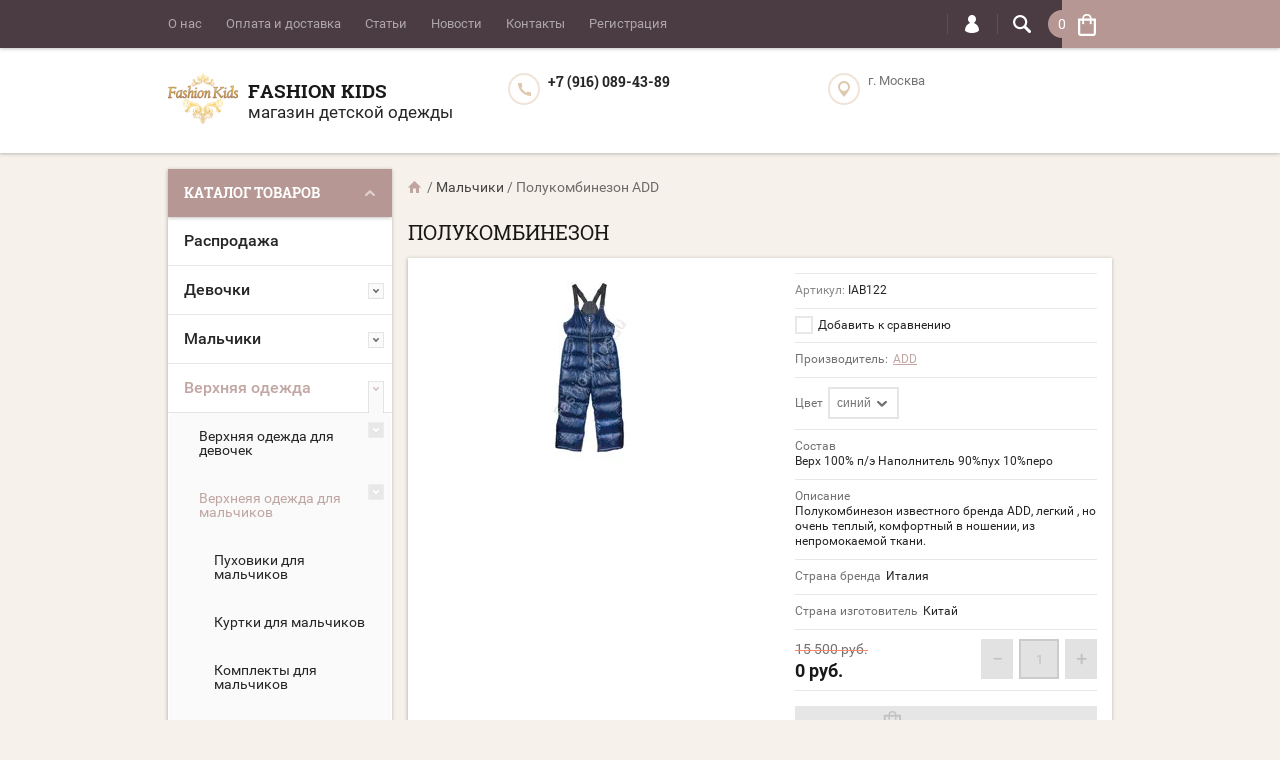

--- FILE ---
content_type: text/html; charset=utf-8
request_url: https://fashion-kids.su/magazin/product/polukombinezon
body_size: 26090
content:

	<!doctype html><html lang="ru"><head><meta charset="utf-8"><link rel="icon" href="//fashion-kids.su/favicon.ico" type="image/x-icon" /><link rel="shortcut icon" href="//fashion-kids.su/favicon.ico" type="image/x-icon" /><meta name="robots" content="all"/><title>Полукомбинезон купить в интернет-магазине Fashion Kids</title><meta name="description" content="Полукомбинезон известного бренда ADD, легкий , но очень теплый, комфортный в ношении, из непромокаемой ткани."><meta name="keywords" content="Полукомбинезон"><meta name="SKYPE_TOOLBAR" content="SKYPE_TOOLBAR_PARSER_COMPATIBLE"><meta name="viewport" content="width=device-width, initial-scale=1.0, maximum-scale=1.0, user-scalable=no"><meta name="format-detection" content="telephone=no"><meta http-equiv="x-rim-auto-match" content="none"><script src="/g/libs/jquery/1.10.2/jquery.min.js"></script>	<link rel="stylesheet" href="/g/css/styles_articles_tpl.css">

            <!-- 46b9544ffa2e5e73c3c971fe2ede35a5 -->
            <script src='/shared/s3/js/lang/ru.js'></script>
            <script src='/shared/s3/js/common.min.js'></script>
        <link rel='stylesheet' type='text/css' href='/shared/s3/css/calendar.css' /><link rel='stylesheet' type='text/css' href='/shared/highslide-4.1.13/highslide.min.css'/>
<script type='text/javascript' src='/shared/highslide-4.1.13/highslide-full.packed.js'></script>
<script type='text/javascript'>
hs.graphicsDir = '/shared/highslide-4.1.13/graphics/';
hs.outlineType = null;
hs.showCredits = false;
hs.lang={cssDirection:'ltr',loadingText:'Загрузка...',loadingTitle:'Кликните чтобы отменить',focusTitle:'Нажмите чтобы перенести вперёд',fullExpandTitle:'Увеличить',fullExpandText:'Полноэкранный',previousText:'Предыдущий',previousTitle:'Назад (стрелка влево)',nextText:'Далее',nextTitle:'Далее (стрелка вправо)',moveTitle:'Передвинуть',moveText:'Передвинуть',closeText:'Закрыть',closeTitle:'Закрыть (Esc)',resizeTitle:'Восстановить размер',playText:'Слайд-шоу',playTitle:'Слайд-шоу (пробел)',pauseText:'Пауза',pauseTitle:'Приостановить слайд-шоу (пробел)',number:'Изображение %1/%2',restoreTitle:'Нажмите чтобы посмотреть картинку, используйте мышь для перетаскивания. Используйте клавиши вперёд и назад'};</script>
<link rel="icon" href="/favicon.ico" type="image/x-icon">

<!--s3_require-->
<link rel="stylesheet" href="/g/basestyle/1.0.1/user/user.css" type="text/css"/>
<link rel="stylesheet" href="/g/basestyle/1.0.1/user/user.blue.css" type="text/css"/>
<script type="text/javascript" src="/g/basestyle/1.0.1/user/user.js" async></script>
<!--/s3_require-->
			
		
		
		
			<link rel="stylesheet" type="text/css" href="/g/shop2v2/default/css/theme.less.css">		
			<script type="text/javascript" src="/g/printme.js"></script>
		<script type="text/javascript" src="/g/shop2v2/default/js/tpl.js"></script>
		<script type="text/javascript" src="/g/shop2v2/default/js/baron.min.js"></script>
		
			<script type="text/javascript" src="/g/shop2v2/default/js/shop2.2.js"></script>
		
	<script type="text/javascript">shop2.init({"productRefs": {"507482003":{"cvet1":{"5108403":["589949803"]},"sostav":{"b1d43a9866c2a3d4de6f57fb237a505d":["589949803"]},"opisanie":{"f3064ae75b43d4a9a500f8990c12ffb6":["589949803"]},"proizvoditel1":{"\u0418\u0442\u0430\u043b\u0438\u044f":["589949803"]},"strana_proizvoditel_466":{"\u041a\u0438\u0442\u0430\u0439":["589949803"]}}},"apiHash": {"getPromoProducts":"9fd6e843cf6f3c07acc920cd816d948b","getSearchMatches":"9bd16ab3253ddd36adc5a9fe643942bd","getFolderCustomFields":"3238511baa13b04a35fa2cd03422cad6","getProductListItem":"d70905676793559eb374cef4e33ddb44","cartAddItem":"8341e3885807f5374102c1d86002216a","cartRemoveItem":"74f867295e1b94d8eeb662f278b7c094","cartUpdate":"47c828d0c23f1bdb34f0ca6adf178c16","cartRemoveCoupon":"2775e7239766e44e6215af20006791dd","cartAddCoupon":"d1d12dba4e8f3ccd99fe845c411393a4","deliveryCalc":"90b33140cf8d4ed7b4a70a615017d7f6","printOrder":"47a16cd1808cce7e1c69998a36d3d025","cancelOrder":"cee218fdafcea3388f5bccb88fbdbe97","cancelOrderNotify":"a9f6817021fed7a4215311ab3b635085","repeatOrder":"65d216c6a3ec4dc2843d4f42732426a0","paymentMethods":"6de3c36f8d4289536ecb61f75eb4ed53","compare":"7bce4ae6070182fbdff45a5001f6b1cd"},"hash": null,"verId": 673772,"mode": "product","step": "","uri": "/magazin","IMAGES_DIR": "/d/","my": {"list_picture_enlarge":true,"accessory":"\u0410\u043a\u0441\u0441\u0435\u0441\u0441\u0443\u0430\u0440\u044b","kit":"\u041d\u0430\u0431\u043e\u0440","recommend":"\u0420\u0435\u043a\u043e\u043c\u0435\u043d\u0434\u0443\u0435\u043c\u044b\u0435","similar":"\u041f\u043e\u0445\u043e\u0436\u0438\u0435","modification":"\u041c\u043e\u0434\u0438\u0444\u0438\u043a\u0430\u0446\u0438\u0438","unique_values":true,"pricelist_options_toggle":true},"shop2_cart_order_payments": 1,"cf_margin_price_enabled": 0,"maps_yandex_key":"","maps_google_key":""});</script>
<style type="text/css">.product-item-thumb {width: 202px;}.product-item-thumb .product-image, .product-item-simple .product-image {height: 167px;width: 202px;}.product-item-thumb .product-amount .amount-title {width: 106px;}.product-item-thumb .product-price {width: 152px;}.shop2-product .product-side-l {width: 190px;}.shop2-product .product-image {height: 190px;width: 190px;}.shop2-product .product-thumbnails li {width: 53px;height: 53px;}</style>
 <link rel="stylesheet" href="/t/v515/images/theme14/theme.scss.css"><!--[if lt IE 10]><script src="/g/libs/ie9-svg-gradient/0.0.1/ie9-svg-gradient.min.js"></script><script src="/g/libs/jquery-placeholder/2.0.7/jquery.placeholder.min.js"></script><script src="/g/libs/jquery-textshadow/0.0.1/jquery.textshadow.min.js"></script><script src="/g/s3/misc/ie/0.0.1/ie.js"></script><![endif]--><!--[if lt IE 9]><script src="/g/libs/html5shiv/html5.js"></script><![endif]--><link href="/t/v515/images/bdr_styles.scss.css" rel="stylesheet" type="text/css" /></head><body  ><div class="top-line-wr"><div class="top-line-in clear-self "><div class="menu-block-wrapper displayNone"><div class="menu-block-link"><svg xmlns="http://www.w3.org/2000/svg" xmlns:xlink="http://www.w3.org/1999/xlink" preserveAspectRatio="xMidYMid" width="22" height="16" viewBox="0 0 22 16" class="menu-link-ico-wr"><path d="M20.787,9.261 C20.787,9.261 1.242,9.261 1.242,9.261 C0.564,9.261 0.014,8.696 0.014,7.999 C0.014,7.302 0.564,6.737 1.242,6.737 C1.242,6.737 20.787,6.737 20.787,6.737 C21.465,6.737 22.014,7.302 22.014,7.999 C22.014,8.696 21.465,9.261 20.787,9.261 ZM20.787,2.530 C20.787,2.530 1.242,2.530 1.242,2.530 C0.564,2.530 0.014,1.965 0.014,1.268 C0.014,0.571 0.564,0.007 1.242,0.007 C1.242,0.007 20.787,0.007 20.787,0.007 C21.465,0.007 22.014,0.571 22.014,1.268 C22.014,1.965 21.465,2.530 20.787,2.530 ZM1.242,13.467 C1.242,13.467 20.787,13.467 20.787,13.467 C21.465,13.467 22.014,14.032 22.014,14.729 C22.014,15.426 21.465,15.991 20.787,15.991 C20.787,15.991 1.242,15.991 1.242,15.991 C0.564,15.991 0.014,15.426 0.014,14.729 C0.014,14.032 0.564,13.467 1.242,13.467 Z" class="menu-link-ico"/></svg></div><div class="menu-block-in"><div class="menu-blocks"><div class="close-btn"><svg xmlns="http://www.w3.org/2000/svg" xmlns:xlink="http://www.w3.org/1999/xlink" preserveAspectRatio="xMidYMid" width="12" height="12" viewBox="0 0 12 12" class="menu-link-ico-wr"><path d="M 11.69 1.81 C 11.69 1.81 7.5 6 7.5 6 C 7.5 6 11.69 10.19 11.69 10.19 C 11.69 10.19 11.69 10.19 11.69 10.19 C 11.88 10.38 12 10.65 12 10.94 C 12 11.53 11.53 12 10.94 12 C 10.65 12 10.38 11.88 10.19 11.69 C 10.19 11.69 10.19 11.69 10.19 11.69 C 10.19 11.69 6 7.5 6 7.5 C 6 7.5 1.81 11.69 1.81 11.69 C 1.81 11.69 1.81 11.69 1.81 11.69 C 1.62 11.88 1.35 12 1.06 12 C 0.47 12 0 11.53 0 10.94 C 0 10.65 0.12 10.38 0.31 10.19 C 0.31 10.19 0.31 10.19 0.31 10.19 C 0.31 10.19 4.5 6 4.5 6 C 4.5 6 0.31 1.81 0.31 1.81 C 0.31 1.81 0.31 1.81 0.31 1.81 C 0.12 1.61 0 1.35 0 1.06 C 0 0.47 0.47 0 1.06 0 C 1.35 0 1.62 0.12 1.81 0.31 C 1.81 0.31 1.81 0.31 1.81 0.31 C 1.81 0.31 6 4.5 6 4.5 C 6 4.5 10.19 0.31 10.19 0.31 C 10.19 0.31 10.19 0.31 10.19 0.31 C 10.38 0.12 10.65 0 10.94 0 C 11.53 0 12 0.47 12 1.06 C 12 1.35 11.88 1.61 11.69 1.81 C 11.69 1.81 11.69 1.81 11.69 1.81 Z" class="close-ico"/></svg></div><nav class="menu-top-wrap"><ul class="menu-top"><li><a href="/o-kompanii" >О нас</a></li><li><a href="/oplata-i-dostavka" >Оплата и доставка</a></li><li><a href="/stati" >Статьи</a></li><li><a href="/news" >Новости</a></li><li><a href="/kontakty" >Контакты</a></li><li><a href="/registraciya" >Регистрация</a></li></ul></nav></div></div></div><div class="search-block-wr"><div class="search-link"><svg xmlns="http://www.w3.org/2000/svg" xmlns:xlink="http://www.w3.org/1999/xlink" preserveAspectRatio="xMidYMid" width="18" height="18" viewBox="0 0 18 18" class="search-link-ico-wr"><path d="M 17.58 15.45 C 17.58 15.45 13.27 11.14 13.27 11.14 C 13.22 11.09 13.17 11.05 13.11 11.01 C 13.84 9.89 14.27 8.56 14.27 7.13 C 14.27 3.2 11.08 0.01 7.14 0.01 C 3.2 0.01 0.01 3.2 0.01 7.13 C 0.01 11.07 3.2 14.26 7.14 14.26 C 8.57 14.26 9.9 13.83 11.02 13.1 C 11.06 13.16 11.1 13.21 11.15 13.26 C 11.15 13.26 15.46 17.57 15.46 17.57 C 15.75 17.86 16.14 18.01 16.52 18.01 C 16.91 18.01 17.29 17.86 17.58 17.57 C 18.17 16.98 18.17 16.03 17.58 15.45 Z M 7.14 12.01 C 4.45 12.01 2.26 9.82 2.26 7.13 C 2.26 4.44 4.45 2.26 7.14 2.26 C 9.83 2.26 12.02 4.44 12.02 7.13 C 12.02 9.82 9.83 12.01 7.14 12.01 Z" class="search-link-ico"/></svg></div><div class="search-block-in"><div class="search-block"><div class="search-block-title">Поиск<div class="close-btn"><svg xmlns="http://www.w3.org/2000/svg" xmlns:xlink="http://www.w3.org/1999/xlink" preserveAspectRatio="xMidYMid" width="12" height="12" viewBox="0 0 12 12" class="menu-link-ico-wr"><path d="M 11.69 1.81 C 11.69 1.81 7.5 6 7.5 6 C 7.5 6 11.69 10.19 11.69 10.19 C 11.69 10.19 11.69 10.19 11.69 10.19 C 11.88 10.38 12 10.65 12 10.94 C 12 11.53 11.53 12 10.94 12 C 10.65 12 10.38 11.88 10.19 11.69 C 10.19 11.69 10.19 11.69 10.19 11.69 C 10.19 11.69 6 7.5 6 7.5 C 6 7.5 1.81 11.69 1.81 11.69 C 1.81 11.69 1.81 11.69 1.81 11.69 C 1.62 11.88 1.35 12 1.06 12 C 0.47 12 0 11.53 0 10.94 C 0 10.65 0.12 10.38 0.31 10.19 C 0.31 10.19 0.31 10.19 0.31 10.19 C 0.31 10.19 4.5 6 4.5 6 C 4.5 6 0.31 1.81 0.31 1.81 C 0.31 1.81 0.31 1.81 0.31 1.81 C 0.12 1.61 0 1.35 0 1.06 C 0 0.47 0.47 0 1.06 0 C 1.35 0 1.62 0.12 1.81 0.31 C 1.81 0.31 1.81 0.31 1.81 0.31 C 1.81 0.31 6 4.5 6 4.5 C 6 4.5 10.19 0.31 10.19 0.31 C 10.19 0.31 10.19 0.31 10.19 0.31 C 10.38 0.12 10.65 0 10.94 0 C 11.53 0 12 0.47 12 1.06 C 12 1.35 11.88 1.61 11.69 1.81 C 11.69 1.81 11.69 1.81 11.69 1.81 Z" class="close-ico"/></svg></div></div><nav class="site-search-wr"><form action="/search" method="get"><input type="text" class="search-text" name="search" onBlur="this.placeholder=this.placeholder==''?'Поиск':this.placeholder" onFocus="this.placeholder=this.placeholder=='Поиск'?'':this.placeholder;" placeholder="Поиск" /><input type="submit" class="search-but" value=""/><re-captcha data-captcha="recaptcha"
     data-name="captcha"
     data-sitekey="6LfLhZ0UAAAAAEB4sGlu_2uKR2xqUQpOMdxygQnA"
     data-lang="ru"
     data-rsize="invisible"
     data-type="image"
     data-theme="light"></re-captcha></form></nav>    
    
<div class="search-online-store">
    <div class="block-title">Расширенный поиск
        <svg preserveAspectRatio="xMidYMid" width="11" height="7" viewBox="0 0 11 7" class="menu-link-ico-wr">
            <path d="M 2.96 1.29 C 2.96 1.29 5.97 4.11 5.97 4.11 C 5.97 4.11 9.06 1.21 9.06 1.21 C 9.06 1.21 9.06 1.21 9.06 1.21 C 9.26 1.02 9.55 0.91 9.86 0.91 C 10.49 0.91 11.01 1.4 11.01 2 C 11.01 2.3 10.88 2.57 10.68 2.76 C 10.68 2.76 10.69 2.77 10.69 2.77 C 10.69 2.77 6.8 6.42 6.8 6.42 C 6.8 6.42 6.8 6.42 6.8 6.42 C 6.59 6.63 6.3 6.75 5.97 6.75 C 5.97 6.75 5.97 6.75 5.97 6.75 C 5.97 6.75 5.97 6.75 5.97 6.75 C 5.64 6.75 5.35 6.63 5.14 6.42 C 5.14 6.42 5.14 6.42 5.14 6.42 C 5.14 6.42 1.25 2.77 1.25 2.77 C 1.25 2.77 1.25 2.76 1.25 2.76 C 1.06 2.57 0.93 2.3 0.93 2 C 0.93 1.4 1.45 0.91 2.09 0.91 C 2.43 0.91 2.75 1.06 2.96 1.29 Z" class="search-title-arr"/>
        </svg>
    </div>

    <div class="block-body">
        <form class="dropdown" action="/magazin/search" enctype="multipart/form-data">
            <input type="hidden" name="sort_by" value="">
            
            

                        <div class="row search_price range_slider_wrapper">
                <div class="row-title">Цена</div>
                <div class="price_range clear-self">
                    <input name="s[price][min]" type="tel" size="5" class="small low" value="0" />
                    <input name="s[price][max]" type="tel" size="5" class="small hight" value="40000" />
                </div>
                <div class="input_range_slider"></div>
            </div>
            
                            <div class="field text">
                    <label class="field-title" for="s[name]">Название:</label><br>
                    <label class="input"><input type="text" name="s[name]" id="s[name]" value=""></label>
                </div>
            
                            <div class="field text">
                    <label class="field-title" for="s[article">Артикул:</label><br>
                    <label class="input"><input type="text" name="s[article]" id="s[article" value=""></label>
                </div>
            
                            <div class="field text">
                    <label class="field-title" for="search_text">Текст:</label><br>
                    <label class="input"><input type="text" name="search_text" id="search_text"  value=""></label>
                </div>
                        
                            <div class="field select">
                    <span class="field-title">Выберите категорию:</span><br>
                    <select name="s[folder_id]" id="s[folder_id]">
                        <option value="">Все</option>
                                                                                                                                        <option value="124026403" >
                                     Распродажа
                                </option>
                                                                                                                <option value="578245621" >
                                     Девочки
                                </option>
                                                                                                                <option value="698274421" >
                                    &raquo; Блузки
                                </option>
                                                                                                                <option value="698272621" >
                                    &raquo; Футболки
                                </option>
                                                                                                                <option value="698282621" >
                                    &raquo; Юбки
                                </option>
                                                                                                                <option value="698282421" >
                                    &raquo; Шорты
                                </option>
                                                                                                                <option value="174358603" >
                                    &raquo; Комбинезоны
                                </option>
                                                                                                                <option value="698273821" >
                                    &raquo; Платья
                                </option>
                                                                                                                <option value="698271221" >
                                    &raquo; Джинсы
                                </option>
                                                                                                                <option value="698271421" >
                                    &raquo; Брюки
                                </option>
                                                                                                                <option value="698273221" >
                                    &raquo; Костюмы
                                </option>
                                                                                                                <option value="698274821" >
                                    &raquo; Туники
                                </option>
                                                                                                                <option value="69436403" >
                                    &raquo; Купальники
                                </option>
                                                                                                                <option value="698273421" >
                                    &raquo; Леггинсы
                                </option>
                                                                                                                <option value="698273621" >
                                    &raquo; Пиджаки
                                </option>
                                                                                                                <option value="698274621" >
                                    &raquo; Спортивная одежда
                                </option>
                                                                                                                <option value="698272821" >
                                    &raquo; Водолазки
                                </option>
                                                                                                                <option value="698271021" >
                                    &raquo; Кофты
                                </option>
                                                                                                                <option value="150617403" >
                                    &raquo; Толстовки
                                </option>
                                                                                                                <option value="698270621" >
                                    &raquo; Свитера
                                </option>
                                                                                                                <option value="534057221" >
                                     Мальчики
                                </option>
                                                                                                                <option value="698297621" >
                                    &raquo; Футболки для мальчиков
                                </option>
                                                                                                                <option value="576027621" >
                                    &raquo; Рубашки для мальчиков
                                </option>
                                                                                                                <option value="534272621" >
                                    &raquo; Брюки для мальчиков
                                </option>
                                                                                                                <option value="576027221" >
                                    &raquo; Джинсы для мальчиков
                                </option>
                                                                                                                <option value="698304021" >
                                    &raquo; Пиджаки для мальчиков
                                </option>
                                                                                                                <option value="534272821" >
                                    &raquo; Жилеты для мальчиков
                                </option>
                                                                                                                <option value="576026421" >
                                    &raquo; Костюмы для мальчиков
                                </option>
                                                                                                                <option value="576027821" >
                                    &raquo; Спортивная одежда
                                </option>
                                                                                                                <option value="698297421" >
                                    &raquo; Толстовки для мальчиков
                                </option>
                                                                                                                <option value="154658803" >
                                    &raquo; Кофты для мальчиков
                                </option>
                                                                                                                <option value="698303421" >
                                    &raquo; Джемпера для мальчиков
                                </option>
                                                                                                                <option value="154659603" >
                                    &raquo; Свитера для мальчиков
                                </option>
                                                                                                                <option value="698304421" >
                                    &raquo; Шорты для мальчиков
                                </option>
                                                                                                                <option value="69436603" >
                                    &raquo; Плавки
                                </option>
                                                                                                                <option value="66194403" >
                                    &raquo; Комбинезоны для мальчиков
                                </option>
                                                                                                                <option value="449265703" >
                                    &raquo; Футболки с длинным рукавом
                                </option>
                                                                                                                <option value="77961203" >
                                     Верхняя одежда
                                </option>
                                                                                                                <option value="698282821" >
                                    &raquo; Верхняя одежда для девочек
                                </option>
                                                                                                                <option value="78691603" >
                                    &raquo;&raquo; Шубы
                                </option>
                                                                                                                <option value="160238403" >
                                    &raquo;&raquo; Пуховики для девочек
                                </option>
                                                                                                                <option value="78690203" >
                                    &raquo;&raquo; Пальто для девочек
                                </option>
                                                                                                                <option value="78690603" >
                                    &raquo;&raquo; Куртки для девочек
                                </option>
                                                                                                                <option value="78690803" >
                                    &raquo;&raquo; Комплекты для девочек
                                </option>
                                                                                                                <option value="78691003" >
                                    &raquo;&raquo; Комбинезоны для девочек
                                </option>
                                                                                                                <option value="78691403" >
                                    &raquo;&raquo; Полукомбинезоны
                                </option>
                                                                                                                <option value="78692003" >
                                    &raquo;&raquo; Зимние жилеты для девочек
                                </option>
                                                                                                                <option value="698303821" >
                                    &raquo; Верхнеяя одежда для мальчиков
                                </option>
                                                                                                                <option value="160238803" >
                                    &raquo;&raquo; Пуховики для мальчиков
                                </option>
                                                                                                                <option value="78692403" >
                                    &raquo;&raquo; Куртки для мальчиков
                                </option>
                                                                                                                <option value="78692803" >
                                    &raquo;&raquo; Комплекты для мальчиков
                                </option>
                                                                                                                <option value="78692603" >
                                    &raquo;&raquo; Комбинезоны для мальчиков
                                </option>
                                                                                                                <option value="78693003" >
                                    &raquo;&raquo; Полукомбинезоны
                                </option>
                                                                                                                <option value="78693203" >
                                    &raquo;&raquo; Пальто для мальчиков
                                </option>
                                                                                                                <option value="78693403" >
                                    &raquo;&raquo; Зимние жилеты для мальчиков
                                </option>
                                                                                                                <option value="576026821" >
                                     Школьная форма
                                </option>
                                                                                                                <option value="131306603" >
                                    &raquo; Школьная форма для девочек
                                </option>
                                                                                                                <option value="577483421" >
                                    &raquo;&raquo; Школьные блузки
                                </option>
                                                                                                                <option value="698306421" >
                                    &raquo;&raquo; Школьные юбки
                                </option>
                                                                                                                <option value="74265003" >
                                    &raquo;&raquo; Школьные платья
                                </option>
                                                                                                                <option value="698305421" >
                                    &raquo;&raquo; Школьные брюки
                                </option>
                                                                                                                <option value="698306221" >
                                    &raquo;&raquo; Школьные сарафаны
                                </option>
                                                                                                                <option value="698307621" >
                                    &raquo;&raquo; Школьные жакеты и кофты
                                </option>
                                                                                                                <option value="698307221" >
                                    &raquo;&raquo; Школьные жилеты для девочек
                                </option>
                                                                                                                <option value="131306403" >
                                    &raquo; Школьная форма для мальчиков
                                </option>
                                                                                                                <option value="698305821" >
                                    &raquo;&raquo; Школьные рубашки для мальчиков
                                </option>
                                                                                                                <option value="577483621" >
                                    &raquo;&raquo; Школьные брюки для мальчиков
                                </option>
                                                                                                                <option value="698306021" >
                                    &raquo;&raquo; Школьные костюмы для мальчиков
                                </option>
                                                                                                                <option value="698306821" >
                                    &raquo;&raquo; Школьные жилеты для мальчиков
                                </option>
                                                                                                                <option value="698307821" >
                                    &raquo;&raquo; Школьные кардиганы и пуловеры
                                </option>
                                                                                                                <option value="576028021" >
                                     Обувь
                                </option>
                                                                                                                <option value="577483221" >
                                    &raquo; Обувь для девочек
                                </option>
                                                                                                                <option value="577483021" >
                                    &raquo; Обувь для мальчиков
                                </option>
                                                                                                                <option value="694846821" >
                                     Головные уборы
                                </option>
                                                                                                                <option value="694862621" >
                                    &raquo; Головные уборы для девочек
                                </option>
                                                                                                                <option value="78258003" >
                                    &raquo;&raquo; Зимние шапки для девочек
                                </option>
                                                                                                                <option value="78257803" >
                                    &raquo;&raquo; Осенние шапки для девочек
                                </option>
                                                                                                                <option value="78258603" >
                                    &raquo;&raquo; Панамы, бейсболки, шляпы для девочек
                                </option>
                                                                                                                <option value="694862221" >
                                    &raquo; Головные уборы для мальчиков
                                </option>
                                                                                                                <option value="78258203" >
                                    &raquo;&raquo; Зимние шапки для мальчиков
                                </option>
                                                                                                                <option value="78258403" >
                                    &raquo;&raquo; Осенние шапки для мальчиков
                                </option>
                                                                                                                <option value="78258803" >
                                    &raquo;&raquo; Панамы, бейсболки, шляпы для мальчиков
                                </option>
                                                                                                                <option value="532563821" >
                                     Аксессуары
                                </option>
                                                                                                                <option value="532564021" >
                                    &raquo; Сумки
                                </option>
                                                                                                                <option value="532564221" >
                                    &raquo; Галстуки
                                </option>
                                                                                                                <option value="532564421" >
                                    &raquo; Ремни
                                </option>
                                                                                                                <option value="698308021" >
                                    &raquo; Перчатки, варежки
                                </option>
                                                                                                                <option value="78259003" >
                                    &raquo; Шарфы
                                </option>
                                                                        </select>
                </div>

                <div id="shop2_search_custom_fields"></div>
            
                        <div id="shop2_search_global_fields">
                
						
			
												<div class="field select">
						<span class="field-title">Цвет:</span><br>
						<select name="s[cvet1]">
							<option value="">Все</option>
															<option value="5108003">белый</option>
															<option value="5108203">черный</option>
															<option value="5108403">синий</option>
															<option value="5115403">голубой</option>
															<option value="5108603">красный</option>
															<option value="5115603">розовый</option>
															<option value="5115803">сиреневый</option>
															<option value="5116003">серый</option>
															<option value="5116203">фиолетовый</option>
															<option value="5116403">фуксия</option>
															<option value="5116603">бордовый</option>
															<option value="5116803">рыжий</option>
															<option value="5117003">комбинированный</option>
															<option value="5117203">ярко синий</option>
															<option value="5702203">молочный</option>
															<option value="5117403">темно серый</option>
															<option value="5702403">бежевый</option>
															<option value="5702603">золотой</option>
															<option value="5702803">зеленый</option>
															<option value="5703003">горчичный</option>
															<option value="5703203">коричневый</option>
															<option value="5718403">леопардовый</option>
															<option value="7295403">серебрянный</option>
															<option value="5703403">бирюзовый</option>
															<option value="7872003">желтый</option>
															<option value="7985403">оранжевый</option>
															<option value="19860803">коралловый</option>
															<option value="30757803">темный аквамарин</option>
															<option value="35282603">салатовый</option>
															<option value="38940403">мятный</option>
															<option value="64203403">хаки</option>
													</select>
					</div>
							

																																				            </div>
                        
                            <div class="field select">
                    <span class="field-title">Производитель:</span><br>
                    <select name="s[vendor_id]">
                        <option value="">Все</option>          
                                                    <option value="1779603" >4US CESARE PACIOTTI</option>
                                                    <option value="1748203" >ADD</option>
                                                    <option value="3117203" >AI Riders on the Storm</option>
                                                    <option value="1749003" >Aletta</option>
                                                    <option value="1791603" >Annie P</option>
                                                    <option value="6100203" >Antony Morato junior</option>
                                                    <option value="6326803" >ASPEN</option>
                                                    <option value="1748403" >Baby A</option>
                                                    <option value="4883403" >Best A</option>
                                                    <option value="1749203" >Catya</option>
                                                    <option value="2860003" >CIAO KIDS</option>
                                                    <option value="1748803" >CLIX</option>
                                                    <option value="3812003" >Club des sports</option>
                                                    <option value="1747803" >Denny Rose</option>
                                                    <option value="1750203" >EDDIE PEN</option>
                                                    <option value="6889403" >Ella.b</option>
                                                    <option value="1749603" >ELSY</option>
                                                    <option value="2295203" >EUROPEAN CULTURE</option>
                                                    <option value="1747603" >Ferrari</option>
                                                    <option value="4219003" >Florens</option>
                                                    <option value="13274003" >FRACOMINA mini</option>
                                                    <option value="4218803" >Frankie Morello</option>
                                                    <option value="4882603" >Freddy</option>
                                                    <option value="1781203" >Gallucci</option>
                                                    <option value="16810621" >GF FERRE</option>
                                                    <option value="4218403" >Hello Kitty</option>
                                                    <option value="4149803" >HUGO BOSS</option>
                                                    <option value="1750003" >Illudia</option>
                                                    <option value="1786803" >Joli Bebe</option>
                                                    <option value="2861003" >Kathe Kruse</option>
                                                    <option value="10840403" >KIWILAND</option>
                                                    <option value="1750403" >Laura Biagiotti</option>
                                                    <option value="4754803" >Marc Andre</option>
                                                    <option value="3060203" >MATTIOLO</option>
                                                    <option value="7008003" >MES AMI</option>
                                                    <option value="6305203" >MiniModa</option>
                                                    <option value="1781403" >Missouri</option>
                                                    <option value="6177403" >NAVIGARE</option>
                                                    <option value="1792603" >NELS</option>
                                                    <option value="4755203" >PAULO CARVELLI</option>
                                                    <option value="1749403" >Pepe Jeans</option>
                                                    <option value="6177203" >Pezzo Doro</option>
                                                    <option value="10867003" >PLAY UP</option>
                                                    <option value="7148403" >PULKA</option>
                                                    <option value="2565203" >Ralph Lauren</option>
                                                    <option value="1785803" >Regina</option>
                                                    <option value="4755003" >RIBERY</option>
                                                    <option value="1782603" >Roberto Cavalli</option>
                                                    <option value="1769003" >Roccobarocco</option>
                                                    <option value="1778803" >Sarabanda</option>
                                                    <option value="2860203" >Silver Spoon</option>
                                                    <option value="6361403" >Special Day</option>
                                                    <option value="1768803" >Take Two Teen</option>
                                                    <option value="3060003" >TOMAX</option>
                                                    <option value="1748603" >TRE API</option>
                                                    <option value="1774803" >TRUSSARDI</option>
                                                    <option value="5430603" >TWIN-SET</option>
                                                    <option value="1762203" >Val Max</option>
                                                    <option value="1748003" >Varci</option>
                                                    <option value="11111203" >VDP</option>
                                                    <option value="1749803" >Viaelisa</option>
                                            </select>
                </div>
            
                            <div class="field select">
                    <span class="field-title">Новинка:</span><br>
                    <select name="s[new]">
                        <option value="">Все</option>
                        <option value="1">да</option>
                        <option value="0">нет</option>
                    </select>
                </div>
            
                            <div class="field select">
                    <span class="field-title">Спецпредложение:</span><br>
                    <select name="s[special]">
                        <option value="">Все</option>
                        <option value="1">да</option>
                        <option value="0">нет</option>
                    </select>
                </div>
            
                            <div class="field select">
                    <span class="field-title">Результатов на странице:</span>
                    <select name="s[products_per_page]">
                                                                                                        <option value="5">5</option>
                                                                                <option value="20">20</option>
                                                                                <option value="35">35</option>
                                                                                <option value="50">50</option>
                                                                                <option value="65">65</option>
                                                                                <option value="80">80</option>
                                                                                <option value="95">95</option>
                                            </select>
                </div>
            
            <div class="submit">
                <button type="submit" class="search-btn btn-variant1">Найти</button>
            </div>
        <re-captcha data-captcha="recaptcha"
     data-name="captcha"
     data-sitekey="6LfLhZ0UAAAAAEB4sGlu_2uKR2xqUQpOMdxygQnA"
     data-lang="ru"
     data-rsize="invisible"
     data-type="image"
     data-theme="light"></re-captcha></form>
    </div>
</div><!-- Search Form --></div></div></div><div class="login-block-wr"><div class="login-link"><svg xmlns="http://www.w3.org/2000/svg" xmlns:xlink="http://www.w3.org/1999/xlink" preserveAspectRatio="xMidYMid" width="14" height="18" viewBox="0 0 14 18" class="menu-link-ico-wr"><path d="M 9.39 8.21 C 9.39 8.21 8.75 7.97 8.75 7.97 C 8.75 7.97 9.3 7.57 9.3 7.57 C 10.33 6.81 11 5.57 11 4.16 C 11 3.27 10.72 2.44 10.25 1.76 C 10.25 1.76 10.25 1.76 10.25 1.76 C 10.25 1.76 10.25 1.76 10.25 1.76 C 10.16 1.63 10.07 1.51 9.97 1.4 C 9.96 1.39 9.96 1.38 9.94 1.36 C 9.85 1.26 9.75 1.15 9.65 1.06 C 9.64 1.05 9.63 1.04 9.62 1.03 C 9.39 0.82 9.13 0.64 8.86 0.49 C 8.85 0.49 8.84 0.48 8.84 0.47 C 8.72 0.41 8.6 0.35 8.47 0.3 C 8.43 0.29 8.39 0.27 8.35 0.26 C 8.25 0.22 8.15 0.19 8.05 0.16 C 8 0.14 7.95 0.13 7.91 0.12 C 7.8 0.1 7.7 0.07 7.6 0.06 C 7.55 0.05 7.5 0.04 7.46 0.04 C 7.31 0.02 7.15 0.01 7 0.01 C 6.87 0.01 6.75 0.02 6.63 0.03 C 6.59 0.03 6.56 0.04 6.52 0.04 C 6.43 0.05 6.34 0.07 6.25 0.09 C 6.22 0.09 6.19 0.1 6.16 0.11 C 5.92 0.16 5.69 0.23 5.48 0.32 C 5.44 0.34 5.41 0.35 5.38 0.37 C 5.3 0.4 5.23 0.44 5.15 0.48 C 5.12 0.5 5.09 0.52 5.06 0.53 C 4.96 0.59 4.86 0.66 4.76 0.72 C 4.76 0.72 4.76 0.73 4.75 0.73 C 4.66 0.8 4.57 0.87 4.49 0.94 C 4.46 0.96 4.43 0.99 4.41 1.01 C 4.34 1.06 4.28 1.12 4.22 1.18 C 4.19 1.21 4.17 1.24 4.15 1.26 C 4.06 1.35 3.99 1.43 3.91 1.52 C 3.91 1.53 3.9 1.54 3.89 1.55 C 3.83 1.64 3.77 1.72 3.71 1.81 C 3.69 1.84 3.67 1.88 3.65 1.91 C 3.6 1.98 3.56 2.05 3.52 2.13 C 3.5 2.16 3.48 2.19 3.46 2.23 C 3.41 2.33 3.36 2.44 3.31 2.55 C 3.31 2.55 3.31 2.55 3.31 2.55 C 3.11 3.05 3 3.59 3 4.17 C 3 4.66 3.08 5.12 3.22 5.55 C 3.5 6.37 4.02 7.07 4.69 7.57 C 4.69 7.57 5.24 7.98 5.24 7.98 C 5.24 7.98 4.61 8.21 4.61 8.21 C 1.92 9.23 0 11.91 0 15.06 C -0.01 15.36 0.14 15.7 0.47 16.04 C 0.69 16.28 1 16.51 1.37 16.73 C 1.54 16.83 1.74 16.93 1.94 17.03 C 3.21 17.62 5.01 18.01 7 18.01 C 9.97 18.02 12.53 17.06 13.52 16.01 C 13.86 15.66 14 15.34 14 15.06 C 14 11.91 12.07 9.22 9.39 8.21 Z" class="login-link-ico"/></svg></div><div class="login-block-in"><div class="block-user">
	<div class="block-title">Вход / Регистрация		<div class="close-btn">
			<svg preserveAspectRatio="xMidYMid" width="12" height="12" viewBox="0 0 12 12" class="menu-link-ico-wr">
				<path d="M 11.69 1.81 C 11.69 1.81 7.5 6 7.5 6 C 7.5 6 11.69 10.19 11.69 10.19 C 11.69 10.19 11.69 10.19 11.69 10.19 C 11.88 10.38 12 10.65 12 10.94 C 12 11.53 11.53 12 10.94 12 C 10.65 12 10.38 11.88 10.19 11.69 C 10.19 11.69 10.19 11.69 10.19 11.69 C 10.19 11.69 6 7.5 6 7.5 C 6 7.5 1.81 11.69 1.81 11.69 C 1.81 11.69 1.81 11.69 1.81 11.69 C 1.62 11.88 1.35 12 1.06 12 C 0.47 12 0 11.53 0 10.94 C 0 10.65 0.12 10.38 0.31 10.19 C 0.31 10.19 0.31 10.19 0.31 10.19 C 0.31 10.19 4.5 6 4.5 6 C 4.5 6 0.31 1.81 0.31 1.81 C 0.31 1.81 0.31 1.81 0.31 1.81 C 0.12 1.61 0 1.35 0 1.06 C 0 0.47 0.47 0 1.06 0 C 1.35 0 1.62 0.12 1.81 0.31 C 1.81 0.31 1.81 0.31 1.81 0.31 C 1.81 0.31 6 4.5 6 4.5 C 6 4.5 10.19 0.31 10.19 0.31 C 10.19 0.31 10.19 0.31 10.19 0.31 C 10.38 0.12 10.65 0 10.94 0 C 11.53 0 12 0.47 12 1.06 C 12 1.35 11.88 1.61 11.69 1.81 C 11.69 1.81 11.69 1.81 11.69 1.81 Z" class="close-ico"/>
			</svg>
		</div>
	</div>
	<div class="block-body">
					<form method="post" action="/users">
				<input type="hidden" name="mode" value="login">
				<div class="field name">
					<label class="input"><input type="text" name="login" id="login" tabindex="1" onBlur="this.placeholder=this.placeholder==''?'Логин':this.placeholder" onFocus="this.placeholder=this.placeholder=='Логин'?'':this.placeholder;" placeholder="Логин"></label>
				</div>
				<div class="field password clear-self">
					<label class="input"><input type="password" name="password" id="password" tabindex="2" onBlur="this.placeholder=this.placeholder==''?'Пароль':this.placeholder" onFocus="this.placeholder=this.placeholder=='Пароль'?'':this.placeholder;" placeholder="Пароль"></label>
				</div>
				<div class="field links clear-self">
					<a href="/users/forgot_password" class="forgot">Забыли пароль?</a>
					<button type="submit" class="btn-variant1">Войти</button>
				</div>
				<a href="/users/register" class="register white-btn">Регистрация</a>
			<re-captcha data-captcha="recaptcha"
     data-name="captcha"
     data-sitekey="6LfLhZ0UAAAAAEB4sGlu_2uKR2xqUQpOMdxygQnA"
     data-lang="ru"
     data-rsize="invisible"
     data-type="image"
     data-theme="light"></re-captcha></form>
			</div>
</div></div></div><div id="shop2-cart-preview" class="cart-wr">
	<div class="cart-in">
		<div class="cart-in2">
			<div class="cart-btn">
				<svg preserveAspectRatio="xMidYMid" width="18" height="23" viewBox="0 0 18 23" class="menu-link-ico-wr">
					<path d="M 15.29 23 C 15.29 23 2.6 23 2.6 23 C 1.18 23 0.01 21.81 0.01 20.36 C 0.01 20.36 0.01 5.44 0.01 5.44 C 0.01 5.44 4.29 5.44 4.29 5.44 C 4.29 5.44 4.29 4.81 4.29 4.81 C 4.29 2.62 6.38 0.85 8.95 0.85 C 11.52 0.85 13.6 2.62 13.6 4.81 C 13.6 4.81 13.6 5.44 13.6 5.44 C 13.6 5.44 17.89 5.44 17.89 5.44 C 17.89 5.44 17.89 20.36 17.89 20.36 C 17.89 21.81 16.72 23 15.29 23 Z M 11.85 4.81 C 11.85 3.63 10.52 2.63 8.95 2.63 C 7.38 2.63 6.05 3.63 6.05 4.81 C 6.05 4.81 6.05 5.44 6.05 5.44 C 6.05 5.44 11.85 5.44 11.85 5.44 C 11.85 5.44 11.85 4.81 11.85 4.81 Z M 15.65 7.72 C 15.65 7.72 13.6 7.72 13.6 7.72 C 13.6 7.72 13.6 9.45 13.6 9.45 C 13.75 9.64 13.84 9.86 13.84 10.11 C 13.84 10.74 13.34 11.25 12.73 11.25 C 12.11 11.25 11.62 10.74 11.62 10.11 C 11.62 9.86 11.71 9.64 11.85 9.45 C 11.85 9.45 11.85 7.72 11.85 7.72 C 11.85 7.72 6.05 7.72 6.05 7.72 C 6.05 7.72 6.05 9.45 6.05 9.45 C 6.19 9.64 6.28 9.86 6.28 10.11 C 6.28 10.74 5.78 11.25 5.17 11.25 C 4.56 11.25 4.06 10.74 4.06 10.11 C 4.06 9.86 4.15 9.64 4.29 9.45 C 4.29 9.45 4.29 7.72 4.29 7.72 C 4.29 7.72 2.25 7.72 2.25 7.72 C 2.25 7.72 2.25 20.36 2.25 20.36 C 2.25 20.56 2.41 20.72 2.6 20.72 C 2.6 20.72 15.29 20.72 15.29 20.72 C 15.49 20.72 15.65 20.56 15.65 20.36 C 15.65 20.36 15.65 7.72 15.65 7.72 Z" class="cart-ico"/>
				</svg>
																<span class="cart-total">0</span>
			</div>
			<div class="cart-block">
				<div class="cart-block-title">Корзина 
					<div class="close-btn">
						<svg preserveAspectRatio="xMidYMid" width="12" height="12" viewBox="0 0 12 12" class="menu-link-ico-wr">
							<path d="M 11.69 1.81 C 11.69 1.81 7.5 6 7.5 6 C 7.5 6 11.69 10.19 11.69 10.19 C 11.69 10.19 11.69 10.19 11.69 10.19 C 11.88 10.38 12 10.65 12 10.94 C 12 11.53 11.53 12 10.94 12 C 10.65 12 10.38 11.88 10.19 11.69 C 10.19 11.69 10.19 11.69 10.19 11.69 C 10.19 11.69 6 7.5 6 7.5 C 6 7.5 1.81 11.69 1.81 11.69 C 1.81 11.69 1.81 11.69 1.81 11.69 C 1.62 11.88 1.35 12 1.06 12 C 0.47 12 0 11.53 0 10.94 C 0 10.65 0.12 10.38 0.31 10.19 C 0.31 10.19 0.31 10.19 0.31 10.19 C 0.31 10.19 4.5 6 4.5 6 C 4.5 6 0.31 1.81 0.31 1.81 C 0.31 1.81 0.31 1.81 0.31 1.81 C 0.12 1.61 0 1.35 0 1.06 C 0 0.47 0.47 0 1.06 0 C 1.35 0 1.62 0.12 1.81 0.31 C 1.81 0.31 1.81 0.31 1.81 0.31 C 1.81 0.31 6 4.5 6 4.5 C 6 4.5 10.19 0.31 10.19 0.31 C 10.19 0.31 10.19 0.31 10.19 0.31 C 10.38 0.12 10.65 0 10.94 0 C 11.53 0 12 0.47 12 1.06 C 12 1.35 11.88 1.61 11.69 1.81 C 11.69 1.81 11.69 1.81 11.69 1.81 Z" class="close-ico"/>
						</svg>
					</div>
				</div>
				<div class="cart-total-amount buyLength"><span class="title">Товаров:</span> 0 <span>шт.</span></div>
				<div class="cart-total-amount preorderLength"><span class="title">Предзаказ:</span> 0 <span>шт.</span></div>
				<div class="cart-total-sum"><span class="title">На сумму</span> 0 <span>руб.</span></div>
				<a href="/magazin/cart" class="cart-link btn-variant1"><span>Оформить заказ</span></a>
			</div>
		</div>
	</div>
</div><!-- Cart Preview --></div></div><div class="site-wrapper"><header role="banner" class="site-header"><div class="site-header-in clear-self"><div class="comapny-block"><a class="comapany-logo" href="http://fashion-kids.su"  title="На главную страницу"><img src=/thumb/2/tN8H1WxfoJcSd5E-XE-ayw/70r70/d/215661_2953.png alt="/"></a><div class="comapany-name-wr"><div class="comapany-name"><a href="http://fashion-kids.su"  title="На главную страницу">Fashion Kids</a></div><div class="company-activity">магазин детской одежды</div></div></div><div class="company-contacts"><div class="top-phone-wr"><div class="contacts-ico"><svg xmlns="http://www.w3.org/2000/svg" xmlns:xlink="http://www.w3.org/1999/xlink" preserveAspectRatio="xMidYMid" width="13" height="13" viewBox="0 0 13 13" class="phone-ico-wr"><path d="M 13.01 12.5 C 13.01 12.5 13.01 9.75 13.01 9.75 C 13.01 9.47 12.78 9.24 12.5 9.24 C 12.5 9.24 9.16 8.66 9.16 8.66 C 8.88 8.66 8.66 8.88 8.66 9.16 C 8.66 9.16 8.66 9.84 8.66 9.84 C 7.65 9.73 6.24 8.09 5.58 7.43 C 4.92 6.77 3.28 5.35 3.17 4.35 C 3.17 4.35 3.84 4.35 3.84 4.35 C 4.12 4.35 4.35 4.12 4.35 3.84 C 4.35 3.84 3.76 0.51 3.76 0.51 C 3.76 0.23 3.54 0 3.26 0 C 3.26 0 0.51 0 0.51 0 C 0.23 0 0 0.23 0 0.51 C 0 0.51 -0.17 5.41 3.84 9.16 C 7.86 12.92 12.5 13 12.5 13 C 12.78 13 13.01 12.77 13.01 12.5 Z" class="phone-ico"/></svg></div><div class="top-phone"><div><a href="tel:+7 (916) 089-43-89">+7 (916) 089-43-89</a></div>&nbsp;&nbsp;</div></div><div class="top-address"><div class="contacts-ico"><svg xmlns="http://www.w3.org/2000/svg" xmlns:xlink="http://www.w3.org/1999/xlink" preserveAspectRatio="xMidYMid" width="12" height="16" viewBox="0 0 12 16" class="address-ico-wr"><path d="M 6 16 C 6 16 0 9.31 0 6 C 0 2.69 2.69 0 6 0 C 9.31 0 12 2.69 12 6 C 12 9.31 6 16 6 16 Z M 6 2 C 3.79 2 2 3.79 2 6 C 2 8.21 3.79 10 6 10 C 8.21 10 10 8.21 10 6 C 10 3.79 8.21 2 6 2 Z" class="address-ico"/></svg></div><div class="top-address-in">г. Москва</div></div></div></div></header> <!-- .site-header --><div class="site-container "><aside role="complementary" class="site-sidebar left" ><div class="site-sidebar-left-blocks"><nav class="folders-block-wr opened"><div class="folders-block-title-btn">Каталог товаров</div><div class="folders-block-in"><div class="folders-block"><div class="folders-block-title">Каталог товаров<div class="close-btn"><svg xmlns="http://www.w3.org/2000/svg" xmlns:xlink="http://www.w3.org/1999/xlink" preserveAspectRatio="xMidYMid" width="12" height="12" viewBox="0 0 12 12" class="folder-close-wr"><path d="M 11.69 1.81 C 11.69 1.81 7.5 6 7.5 6 C 7.5 6 11.69 10.19 11.69 10.19 C 11.69 10.19 11.69 10.19 11.69 10.19 C 11.88 10.38 12 10.65 12 10.94 C 12 11.53 11.53 12 10.94 12 C 10.65 12 10.38 11.88 10.19 11.69 C 10.19 11.69 10.19 11.69 10.19 11.69 C 10.19 11.69 6 7.5 6 7.5 C 6 7.5 1.81 11.69 1.81 11.69 C 1.81 11.69 1.81 11.69 1.81 11.69 C 1.62 11.88 1.35 12 1.06 12 C 0.47 12 0 11.53 0 10.94 C 0 10.65 0.12 10.38 0.31 10.19 C 0.31 10.19 0.31 10.19 0.31 10.19 C 0.31 10.19 4.5 6 4.5 6 C 4.5 6 0.31 1.81 0.31 1.81 C 0.31 1.81 0.31 1.81 0.31 1.81 C 0.12 1.61 0 1.35 0 1.06 C 0 0.47 0.47 0 1.06 0 C 1.35 0 1.62 0.12 1.81 0.31 C 1.81 0.31 1.81 0.31 1.81 0.31 C 1.81 0.31 6 4.5 6 4.5 C 6 4.5 10.19 0.31 10.19 0.31 C 10.19 0.31 10.19 0.31 10.19 0.31 C 10.38 0.12 10.65 0 10.94 0 C 11.53 0 12 0.47 12 1.06 C 12 1.35 11.88 1.61 11.69 1.81 C 11.69 1.81 11.69 1.81 11.69 1.81 Z" class="close-ico"/></svg></div></div><ul class="folders-left"><li><a href="/magazin/folder/rasprodazha" ><span>Распродажа</span></a></li><li><a href="/magazin/folder/odezhda-dlya-devochek" ><span>Девочки</span></a><ul class="level-2"><li><a href="/magazin/folder/bluzy-dlya-devochek" ><span>Блузки</span></a></li><li><a href="/magazin/folder/futbolki-topy" ><span>Футболки</span></a></li><li><a href="/magazin/folder/yubki" ><span>Юбки</span></a></li><li><a href="/magazin/folder/shorty-dlya-devochek" ><span>Шорты</span></a></li><li><a href="/magazin/folder/kombinezony-dlya-devochek" ><span>Комбинезоны</span></a></li><li><a href="/magazin/folder/platya-sarafany" ><span>Платья</span></a></li><li><a href="/magazin/folder/dzhinsy-dlya-devochek" ><span>Джинсы</span></a></li><li><a href="/magazin/folder/bryuki-dlya-devochek" ><span>Брюки</span></a></li><li><a href="/magazin/folder/komplekty-dlya-devochek" ><span>Костюмы</span></a></li><li><a href="/magazin/folder/tuniki" ><span>Туники</span></a></li><li><a href="/magazin/folder/kupalniki" ><span>Купальники</span></a></li><li><a href="/magazin/folder/legginsy" ><span>Леггинсы</span></a></li><li><a href="/magazin/folder/pidzhaki-zhakety" ><span>Пиджаки</span></a></li><li><a href="/magazin/folder/sportivnaya-odezhda" ><span>Спортивная одежда</span></a></li><li><a href="/magazin/folder/vodolazki-dlya-devochek" ><span>Водолазки</span></a></li><li><a href="/magazin/folder/kofty-dlya-devochek" ><span>Кофты</span></a></li><li><a href="/magazin/folder/tolstovki-dlya-devochek" ><span>Толстовки</span></a></li><li><a href="/magazin/folder/svitera-dlya-devochek" ><span>Свитера</span></a></li></ul></li><li><a href="/magazin/folder/odezhda-dlya-malchikov" ><span>Мальчики</span></a><ul class="level-2"><li><a href="/magazin/folder/futbolki" ><span>Футболки для мальчиков</span></a></li><li><a href="/magazin/folder/rubashki-dlya-malchikov" ><span>Рубашки для мальчиков</span></a></li><li><a href="/magazin/folder/bryuki" ><span>Брюки для мальчиков</span></a></li><li><a href="/magazin/folder/dzhinsy" ><span>Джинсы для мальчиков</span></a></li><li><a href="/magazin/folder/pidzhaki" ><span>Пиджаки для мальчиков</span></a></li><li><a href="/magazin/folder/zhilety" ><span>Жилеты для мальчиков</span></a></li><li><a href="/magazin/folder/kostyumy-dlya-malchikov" ><span>Костюмы для мальчиков</span></a></li><li><a href="/magazin/folder/sportivnye-kostyumy" ><span>Спортивная одежда</span></a></li><li><a href="/magazin/folder/tolstovki-dlya-malchikov" ><span>Толстовки для мальчиков</span></a></li><li><a href="/magazin/folder/kofty-dlya-malchikov" ><span>Кофты для мальчиков</span></a></li><li><a href="/magazin/folder/dzhempery-dlya-malchikov" ><span>Джемпера для мальчиков</span></a></li><li><a href="/magazin/folder/svitera-dlya-malchikov" ><span>Свитера для мальчиков</span></a></li><li><a href="/magazin/folder/shorty" ><span>Шорты для мальчиков</span></a></li><li><a href="/magazin/folder/plavki" ><span>Плавки</span></a></li><li><a href="/magazin/folder/kombinezony" ><span>Комбинезоны для мальчиков</span></a></li><li><a href="/magazin/folder/futbolki-s-dlinnym-rukavom" ><span>Футболки с длинным рукавом</span></a></li></ul></li><li class="opened"><a href="/magazin/folder/verhnyaya-odezhda" ><span>Верхняя одежда</span></a><ul class="level-2"><li><a href="/magazin/folder/verhnyaya-odezhda-dlya-devochek" ><span>Верхняя одежда для девочек</span></a><ul class="level-3"><li><a href="/magazin/folder/shuby" ><span>Шубы</span></a></li><li><a href="/magazin/folder/pukhoviki-dlya-devochek" ><span>Пуховики для девочек</span></a></li><li><a href="/magazin/folder/palto" ><span>Пальто для девочек</span></a></li><li><a href="/magazin/folder/kurtki" ><span>Куртки для девочек</span></a></li><li><a href="/magazin/folder/komplekty-2" ><span>Комплекты для девочек</span></a></li><li><a href="/magazin/folder/kombinezony-1" ><span>Комбинезоны для девочек</span></a></li><li><a href="/magazin/folder/polukombinezony" ><span>Полукомбинезоны</span></a></li><li><a href="/magazin/folder/zhilety-1" ><span>Зимние жилеты для девочек</span></a></li></ul></li><li class="opened"><a href="/magazin/folder/verhnyaya-odezhda-dlya-malchikov" ><span>Верхнеяя одежда для мальчиков</span></a><ul class="level-3"><li><a href="/magazin/folder/pukhoviki-dlya-malchikov" ><span>Пуховики для мальчиков</span></a></li><li><a href="/magazin/folder/kurtki-dlya-malchikov" ><span>Куртки для мальчиков</span></a></li><li><a href="/magazin/folder/komplekty-3" ><span>Комплекты для мальчиков</span></a></li><li><a href="/magazin/folder/kombinezony-dlya-malchika" ><span>Комбинезоны для мальчиков</span></a></li><li class="opened active"><a href="/magazin/folder/polukombinezony-1" ><span>Полукомбинезоны</span></a></li><li><a href="/magazin/folder/palto-dlya-malchika" ><span>Пальто для мальчиков</span></a></li><li><a href="/magazin/folder/zimniye-zhilety-dlya-malchika" ><span>Зимние жилеты для мальчиков</span></a></li></ul></li></ul></li><li><a href="/magazin/folder/shkolnaya-forma" ><span>Школьная форма</span></a><ul class="level-2"><li><a href="/magazin/folder/shkolnaya-forma-dlya-devochek" ><span>Школьная форма для девочек</span></a><ul class="level-3"><li><a href="/magazin/folder/bluzki" ><span>Школьные блузки</span></a></li><li><a href="/magazin/folder/yubki-1" ><span>Школьные юбки</span></a></li><li><a href="/magazin/folder/plate" ><span>Школьные платья</span></a></li><li><a href="/magazin/folder/shkolnye-bryuki-dlya-devochek" ><span>Школьные брюки</span></a></li><li><a href="/magazin/folder/sarafany" ><span>Школьные сарафаны</span></a></li><li><a href="/magazin/folder/zhakety-kofty" ><span>Школьные жакеты и кофты</span></a></li><li><a href="/magazin/folder/zhilety-dlya-devochek" ><span>Школьные жилеты для девочек</span></a></li></ul></li><li><a href="/magazin/folder/shkolnaya-forma-dlya-malchikov" ><span>Школьная форма для мальчиков</span></a><ul class="level-3"><li><a href="/magazin/folder/rubashki" ><span>Школьные рубашки для мальчиков</span></a></li><li><a href="/magazin/folder/bryuki-dlya-malchikov" ><span>Школьные брюки для мальчиков</span></a></li><li><a href="/magazin/folder/kostyumy" ><span>Школьные костюмы для мальчиков</span></a></li><li><a href="/magazin/folder/zhilety-dlya-malchikov" ><span>Школьные жилеты для мальчиков</span></a></li><li><a href="/magazin/folder/kardigany-pulovery" ><span>Школьные кардиганы и пуловеры</span></a></li></ul></li></ul></li><li><a href="/magazin/folder/obuv" ><span>Обувь</span></a><ul class="level-2"><li><a href="/magazin/folder/obuv-dlya-devochek" ><span>Обувь для девочек</span></a></li><li><a href="/magazin/folder/obuv-dlya-malchikov" ><span>Обувь для мальчиков</span></a></li></ul></li><li><a href="/magazin/folder/golovnye-ubory" ><span>Головные уборы</span></a><ul class="level-2"><li><a href="/magazin/folder/golovnye-ubory-dlya-devochek" ><span>Головные уборы для девочек</span></a><ul class="level-3"><li><a href="/magazin/folder/zimnie-shapki-dlya-devochek" ><span>Зимние шапки для девочек</span></a></li><li><a href="/magazin/folder/osennie-shapki-dlya-devochek" ><span>Осенние шапки для девочек</span></a></li><li><a href="/magazin/folder/panamy-beysbolki-shlyapy" ><span>Панамы, бейсболки, шляпы для девочек</span></a></li></ul></li><li><a href="/magazin/folder/golovnye-ubory-dlya-malchikov" ><span>Головные уборы для мальчиков</span></a><ul class="level-3"><li><a href="/magazin/folder/zimnie-shapki-dlya-malchikov" ><span>Зимние шапки для мальчиков</span></a></li><li><a href="/magazin/folder/osennie-shapki-dlya-malchikov" ><span>Осенние шапки для мальчиков</span></a></li><li><a href="/magazin/folder/panamy-beysbolki-shlyapy-1" ><span>Панамы, бейсболки, шляпы для мальчиков</span></a></li></ul></li></ul></li><li><a href="/magazin/folder/aksessuary" ><span>Аксессуары</span></a><ul class="level-2"><li><a href="/magazin/folder/sumki" ><span>Сумки</span></a></li><li><a href="/magazin/folder/galstuki" ><span>Галстуки</span></a></li><li><a href="/magazin/folder/remni" ><span>Ремни</span></a></li><li><a href="/magazin/folder/perchatki-varezhki" ><span>Перчатки, варежки</span></a></li><li><a href="/magazin/folder/sharfy" ><span>Шарфы</span></a></li></ul></li></ul></div></div></nav><nav class="vendor-block-wr "><div class="vendor-block-title-btn">Бренды</div><div class="vendor-block-in"><div class="vendor-block"><div class="vendor-block-title">Бренды<div class="close-btn"><svg xmlns="http://www.w3.org/2000/svg" xmlns:xlink="http://www.w3.org/1999/xlink" preserveAspectRatio="xMidYMid" width="12" height="12" viewBox="0 0 12 12" class="folder-close-wr"><path d="M 11.69 1.81 C 11.69 1.81 7.5 6 7.5 6 C 7.5 6 11.69 10.19 11.69 10.19 C 11.69 10.19 11.69 10.19 11.69 10.19 C 11.88 10.38 12 10.65 12 10.94 C 12 11.53 11.53 12 10.94 12 C 10.65 12 10.38 11.88 10.19 11.69 C 10.19 11.69 10.19 11.69 10.19 11.69 C 10.19 11.69 6 7.5 6 7.5 C 6 7.5 1.81 11.69 1.81 11.69 C 1.81 11.69 1.81 11.69 1.81 11.69 C 1.62 11.88 1.35 12 1.06 12 C 0.47 12 0 11.53 0 10.94 C 0 10.65 0.12 10.38 0.31 10.19 C 0.31 10.19 0.31 10.19 0.31 10.19 C 0.31 10.19 4.5 6 4.5 6 C 4.5 6 0.31 1.81 0.31 1.81 C 0.31 1.81 0.31 1.81 0.31 1.81 C 0.12 1.61 0 1.35 0 1.06 C 0 0.47 0.47 0 1.06 0 C 1.35 0 1.62 0.12 1.81 0.31 C 1.81 0.31 1.81 0.31 1.81 0.31 C 1.81 0.31 6 4.5 6 4.5 C 6 4.5 10.19 0.31 10.19 0.31 C 10.19 0.31 10.19 0.31 10.19 0.31 C 10.38 0.12 10.65 0 10.94 0 C 11.53 0 12 0.47 12 1.06 C 12 1.35 11.88 1.61 11.69 1.81 C 11.69 1.81 11.69 1.81 11.69 1.81 Z" class="close-ico"/></svg></div></div><ul class="vendor-left"><li><a href="/magazin/vendor/4us-cesare-paciotti" ><span>4US CESARE PACIOTTI</span></a></li><li><a href="/magazin/vendor/add" ><span>ADD</span></a></li><li><a href="/magazin/vendor/ai-riders-on-the-storm" ><span>AI Riders on the Storm</span></a></li><li><a href="/magazin/vendor/aletta" ><span>Aletta</span></a></li><li><a href="/magazin/vendor/annie-p" ><span>Annie P</span></a></li><li><a href="/magazin/vendor/antony-morato-junior" ><span>Antony Morato junior</span></a></li><li><a href="/magazin/vendor/aspen" ><span>ASPEN</span></a></li><li><a href="/magazin/vendor/baby-a" ><span>Baby A</span></a></li><li><a href="/magazin/vendor/best-a" ><span>Best A</span></a></li><li><a href="/magazin/vendor/catya" ><span>Catya</span></a></li><li><a href="/magazin/vendor/ciao-kids" ><span>CIAO KIDS</span></a></li><li><a href="/magazin/vendor/clix" ><span>CLIX</span></a></li><li><a href="/magazin/vendor/club-des-sports" ><span>Club des sports</span></a></li><li><a href="/magazin/vendor/denny-rose" ><span>Denny Rose</span></a></li><li><a href="/magazin/vendor/eddie-pen" ><span>EDDIE PEN</span></a></li><li><a href="/magazin/vendor/ella-b" ><span>Ella.b</span></a></li><li><a href="/magazin/vendor/elsy" ><span>ELSY</span></a></li><li><a href="/magazin/vendor/european-culture" ><span>EUROPEAN CULTURE</span></a></li><li><a href="/magazin/vendor/ferrari" ><span>Ferrari</span></a></li><li><a href="/magazin/vendor/florens" ><span>Florens</span></a></li><li><a href="/magazin/vendor/fracomina-mini" ><span>FRACOMINA mini</span></a></li><li><a href="/magazin/vendor/frankie-morello" ><span>Frankie Morello</span></a></li><li><a href="/magazin/vendor/freddy" ><span>Freddy</span></a></li><li><a href="/magazin/vendor/gallucci" ><span>Gallucci</span></a></li><li><a href="/magazin/vendor/gf-ferre" ><span>GF FERRE</span></a></li><li><a href="/magazin/vendor/hello-kitty" ><span>Hello Kitty</span></a></li><li><a href="/magazin/vendor/hugo-boss" ><span>HUGO BOSS</span></a></li><li><a href="/magazin/vendor/illudia" ><span>Illudia</span></a></li><li><a href="/magazin/vendor/joli-bebe" ><span>Joli Bebe</span></a></li><li><a href="/magazin/vendor/kathe-kruse" ><span>Kathe Kruse</span></a></li><li><a href="/magazin/vendor/kiwiland" ><span>KIWILAND</span></a></li><li><a href="/magazin/vendor/laura-biagiotti" ><span>Laura Biagiotti</span></a></li><li><a href="/magazin/vendor/marc-andre" ><span>Marc Andre</span></a></li><li><a href="/magazin/vendor/mattiolo" ><span>MATTIOLO</span></a></li><li><a href="/magazin/vendor/mes-ami" ><span>MES AMI</span></a></li><li><a href="/magazin/vendor/minimoda" ><span>MiniModa</span></a></li><li><a href="/magazin/vendor/missouri" ><span>Missouri</span></a></li><li><a href="/magazin/vendor/navigare" ><span>NAVIGARE</span></a></li><li><a href="/magazin/vendor/nels" ><span>NELS</span></a></li><li><a href="/magazin/vendor/paulo-carvelli" ><span>PAULO CARVELLI</span></a></li><li><a href="/magazin/vendor/pepe-jeans" ><span>Pepe Jeans</span></a></li><li><a href="/magazin/vendor/pezzo-doro" ><span>Pezzo Doro</span></a></li><li><a href="/magazin/vendor/play-up" ><span>PLAY UP</span></a></li><li><a href="/magazin/vendor/pulka" ><span>PULKA</span></a></li><li><a href="/magazin/vendor/ralph-lauren" ><span>Ralph Lauren</span></a></li><li><a href="/magazin/vendor/regina" ><span>Regina</span></a></li><li><a href="/magazin/vendor/ribery" ><span>RIBERY</span></a></li><li><a href="/magazin/vendor/robetro-cavalli" ><span>Roberto Cavalli</span></a></li><li><a href="/magazin/vendor/roccobarocco" ><span>Roccobarocco</span></a></li><li><a href="/magazin/vendor/sarabanda" ><span>Sarabanda</span></a></li><li><a href="/magazin/vendor/silver-spoon" ><span>Silver Spoon</span></a></li><li><a href="/magazin/vendor/special-day" ><span>Special Day</span></a></li><li><a href="/magazin/vendor/take-two-teen" ><span>Take Two Teen</span></a></li><li><a href="/magazin/vendor/tomax" ><span>TOMAX</span></a></li><li><a href="/magazin/vendor/tre-api" ><span>TRE API</span></a></li><li><a href="/magazin/vendor/trussardi" ><span>TRUSSARDI</span></a></li><li><a href="/magazin/vendor/twin-set" ><span>TWIN-SET</span></a></li><li><a href="/magazin/vendor/val-max" ><span>Val Max</span></a></li><li><a href="/magazin/vendor/varci" ><span>Varci</span></a></li><li><a href="/magazin/vendor/vdp" ><span>VDP</span></a></li><li><a href="/magazin/vendor/viaelisa" ><span>Viaelisa</span></a></li></ul><div class="brend-see-all"><svg xmlns="http://www.w3.org/2000/svg" xmlns:xlink="http://www.w3.org/1999/xlink" preserveAspectRatio="xMidYMid" width="12" height="12" viewBox="0 0 12 12" class="brend-all-ico-wr"><path d="M 6.01 11.99 C 2.69 11.99 0.01 9.31 0.01 6 C 0.01 2.69 2.69 0 6.01 0 C 9.32 0 12.01 2.69 12.01 6 C 12.01 9.31 9.32 11.99 6.01 11.99 Z M 6.01 1.13 C 3.31 1.13 1.13 3.31 1.13 6 C 1.13 8.69 3.31 10.87 6.01 10.87 C 8.7 10.87 10.88 8.69 10.88 6 C 10.88 3.31 8.7 1.13 6.01 1.13 Z M 8.82 6.42 C 8.82 6.42 8.82 6.42 8.82 6.42 C 8.82 6.42 6.95 8.1 6.95 8.1 C 6.95 8.1 6.94 8.1 6.94 8.1 C 6.85 8.19 6.71 8.25 6.57 8.25 C 6.26 8.25 6.01 8 6.01 7.69 C 6.01 7.52 6.08 7.37 6.19 7.27 C 6.19 7.27 6.19 7.27 6.19 7.27 C 6.19 7.27 6.98 6.56 6.98 6.56 C 6.98 6.56 3.57 6.56 3.57 6.56 C 3.26 6.56 3.01 6.31 3.01 6 C 3.01 5.69 3.26 5.44 3.57 5.44 C 3.57 5.44 6.98 5.44 6.98 5.44 C 6.98 5.44 6.19 4.73 6.19 4.73 C 6.19 4.73 6.19 4.73 6.19 4.73 C 6.08 4.63 6.01 4.48 6.01 4.31 C 6.01 4 6.26 3.75 6.57 3.75 C 6.71 3.75 6.85 3.81 6.94 3.9 C 6.94 3.9 6.95 3.9 6.95 3.9 C 6.95 3.9 8.82 5.58 8.82 5.58 C 8.82 5.58 8.82 5.58 8.82 5.58 C 8.94 5.69 9.01 5.83 9.01 6 C 9.01 6.17 8.94 6.31 8.82 6.42 Z" class="brend-all-ico"/></svg>Смотреть все</div></div></div></nav>    
    
<div class="search-online-store">
    <div class="block-title">Расширенный поиск
        <svg preserveAspectRatio="xMidYMid" width="11" height="7" viewBox="0 0 11 7" class="menu-link-ico-wr">
            <path d="M 2.96 1.29 C 2.96 1.29 5.97 4.11 5.97 4.11 C 5.97 4.11 9.06 1.21 9.06 1.21 C 9.06 1.21 9.06 1.21 9.06 1.21 C 9.26 1.02 9.55 0.91 9.86 0.91 C 10.49 0.91 11.01 1.4 11.01 2 C 11.01 2.3 10.88 2.57 10.68 2.76 C 10.68 2.76 10.69 2.77 10.69 2.77 C 10.69 2.77 6.8 6.42 6.8 6.42 C 6.8 6.42 6.8 6.42 6.8 6.42 C 6.59 6.63 6.3 6.75 5.97 6.75 C 5.97 6.75 5.97 6.75 5.97 6.75 C 5.97 6.75 5.97 6.75 5.97 6.75 C 5.64 6.75 5.35 6.63 5.14 6.42 C 5.14 6.42 5.14 6.42 5.14 6.42 C 5.14 6.42 1.25 2.77 1.25 2.77 C 1.25 2.77 1.25 2.76 1.25 2.76 C 1.06 2.57 0.93 2.3 0.93 2 C 0.93 1.4 1.45 0.91 2.09 0.91 C 2.43 0.91 2.75 1.06 2.96 1.29 Z" class="search-title-arr"/>
        </svg>
    </div>

    <div class="block-body">
        <form class="dropdown" action="/magazin/search" enctype="multipart/form-data">
            <input type="hidden" name="sort_by" value="">
            
            

                        <div class="row search_price range_slider_wrapper">
                <div class="row-title">Цена</div>
                <div class="price_range clear-self">
                    <input name="s[price][min]" type="tel" size="5" class="small low" value="0" />
                    <input name="s[price][max]" type="tel" size="5" class="small hight" value="40000" />
                </div>
                <div class="input_range_slider"></div>
            </div>
            
                            <div class="field text">
                    <label class="field-title" for="s[name]">Название:</label><br>
                    <label class="input"><input type="text" name="s[name]" id="s[name]" value=""></label>
                </div>
            
                            <div class="field text">
                    <label class="field-title" for="s[article">Артикул:</label><br>
                    <label class="input"><input type="text" name="s[article]" id="s[article" value=""></label>
                </div>
            
                            <div class="field text">
                    <label class="field-title" for="search_text">Текст:</label><br>
                    <label class="input"><input type="text" name="search_text" id="search_text"  value=""></label>
                </div>
                        
                            <div class="field select">
                    <span class="field-title">Выберите категорию:</span><br>
                    <select name="s[folder_id]" id="s[folder_id]">
                        <option value="">Все</option>
                                                                                                                                        <option value="124026403" >
                                     Распродажа
                                </option>
                                                                                                                <option value="578245621" >
                                     Девочки
                                </option>
                                                                                                                <option value="698274421" >
                                    &raquo; Блузки
                                </option>
                                                                                                                <option value="698272621" >
                                    &raquo; Футболки
                                </option>
                                                                                                                <option value="698282621" >
                                    &raquo; Юбки
                                </option>
                                                                                                                <option value="698282421" >
                                    &raquo; Шорты
                                </option>
                                                                                                                <option value="174358603" >
                                    &raquo; Комбинезоны
                                </option>
                                                                                                                <option value="698273821" >
                                    &raquo; Платья
                                </option>
                                                                                                                <option value="698271221" >
                                    &raquo; Джинсы
                                </option>
                                                                                                                <option value="698271421" >
                                    &raquo; Брюки
                                </option>
                                                                                                                <option value="698273221" >
                                    &raquo; Костюмы
                                </option>
                                                                                                                <option value="698274821" >
                                    &raquo; Туники
                                </option>
                                                                                                                <option value="69436403" >
                                    &raquo; Купальники
                                </option>
                                                                                                                <option value="698273421" >
                                    &raquo; Леггинсы
                                </option>
                                                                                                                <option value="698273621" >
                                    &raquo; Пиджаки
                                </option>
                                                                                                                <option value="698274621" >
                                    &raquo; Спортивная одежда
                                </option>
                                                                                                                <option value="698272821" >
                                    &raquo; Водолазки
                                </option>
                                                                                                                <option value="698271021" >
                                    &raquo; Кофты
                                </option>
                                                                                                                <option value="150617403" >
                                    &raquo; Толстовки
                                </option>
                                                                                                                <option value="698270621" >
                                    &raquo; Свитера
                                </option>
                                                                                                                <option value="534057221" >
                                     Мальчики
                                </option>
                                                                                                                <option value="698297621" >
                                    &raquo; Футболки для мальчиков
                                </option>
                                                                                                                <option value="576027621" >
                                    &raquo; Рубашки для мальчиков
                                </option>
                                                                                                                <option value="534272621" >
                                    &raquo; Брюки для мальчиков
                                </option>
                                                                                                                <option value="576027221" >
                                    &raquo; Джинсы для мальчиков
                                </option>
                                                                                                                <option value="698304021" >
                                    &raquo; Пиджаки для мальчиков
                                </option>
                                                                                                                <option value="534272821" >
                                    &raquo; Жилеты для мальчиков
                                </option>
                                                                                                                <option value="576026421" >
                                    &raquo; Костюмы для мальчиков
                                </option>
                                                                                                                <option value="576027821" >
                                    &raquo; Спортивная одежда
                                </option>
                                                                                                                <option value="698297421" >
                                    &raquo; Толстовки для мальчиков
                                </option>
                                                                                                                <option value="154658803" >
                                    &raquo; Кофты для мальчиков
                                </option>
                                                                                                                <option value="698303421" >
                                    &raquo; Джемпера для мальчиков
                                </option>
                                                                                                                <option value="154659603" >
                                    &raquo; Свитера для мальчиков
                                </option>
                                                                                                                <option value="698304421" >
                                    &raquo; Шорты для мальчиков
                                </option>
                                                                                                                <option value="69436603" >
                                    &raquo; Плавки
                                </option>
                                                                                                                <option value="66194403" >
                                    &raquo; Комбинезоны для мальчиков
                                </option>
                                                                                                                <option value="449265703" >
                                    &raquo; Футболки с длинным рукавом
                                </option>
                                                                                                                <option value="77961203" >
                                     Верхняя одежда
                                </option>
                                                                                                                <option value="698282821" >
                                    &raquo; Верхняя одежда для девочек
                                </option>
                                                                                                                <option value="78691603" >
                                    &raquo;&raquo; Шубы
                                </option>
                                                                                                                <option value="160238403" >
                                    &raquo;&raquo; Пуховики для девочек
                                </option>
                                                                                                                <option value="78690203" >
                                    &raquo;&raquo; Пальто для девочек
                                </option>
                                                                                                                <option value="78690603" >
                                    &raquo;&raquo; Куртки для девочек
                                </option>
                                                                                                                <option value="78690803" >
                                    &raquo;&raquo; Комплекты для девочек
                                </option>
                                                                                                                <option value="78691003" >
                                    &raquo;&raquo; Комбинезоны для девочек
                                </option>
                                                                                                                <option value="78691403" >
                                    &raquo;&raquo; Полукомбинезоны
                                </option>
                                                                                                                <option value="78692003" >
                                    &raquo;&raquo; Зимние жилеты для девочек
                                </option>
                                                                                                                <option value="698303821" >
                                    &raquo; Верхнеяя одежда для мальчиков
                                </option>
                                                                                                                <option value="160238803" >
                                    &raquo;&raquo; Пуховики для мальчиков
                                </option>
                                                                                                                <option value="78692403" >
                                    &raquo;&raquo; Куртки для мальчиков
                                </option>
                                                                                                                <option value="78692803" >
                                    &raquo;&raquo; Комплекты для мальчиков
                                </option>
                                                                                                                <option value="78692603" >
                                    &raquo;&raquo; Комбинезоны для мальчиков
                                </option>
                                                                                                                <option value="78693003" >
                                    &raquo;&raquo; Полукомбинезоны
                                </option>
                                                                                                                <option value="78693203" >
                                    &raquo;&raquo; Пальто для мальчиков
                                </option>
                                                                                                                <option value="78693403" >
                                    &raquo;&raquo; Зимние жилеты для мальчиков
                                </option>
                                                                                                                <option value="576026821" >
                                     Школьная форма
                                </option>
                                                                                                                <option value="131306603" >
                                    &raquo; Школьная форма для девочек
                                </option>
                                                                                                                <option value="577483421" >
                                    &raquo;&raquo; Школьные блузки
                                </option>
                                                                                                                <option value="698306421" >
                                    &raquo;&raquo; Школьные юбки
                                </option>
                                                                                                                <option value="74265003" >
                                    &raquo;&raquo; Школьные платья
                                </option>
                                                                                                                <option value="698305421" >
                                    &raquo;&raquo; Школьные брюки
                                </option>
                                                                                                                <option value="698306221" >
                                    &raquo;&raquo; Школьные сарафаны
                                </option>
                                                                                                                <option value="698307621" >
                                    &raquo;&raquo; Школьные жакеты и кофты
                                </option>
                                                                                                                <option value="698307221" >
                                    &raquo;&raquo; Школьные жилеты для девочек
                                </option>
                                                                                                                <option value="131306403" >
                                    &raquo; Школьная форма для мальчиков
                                </option>
                                                                                                                <option value="698305821" >
                                    &raquo;&raquo; Школьные рубашки для мальчиков
                                </option>
                                                                                                                <option value="577483621" >
                                    &raquo;&raquo; Школьные брюки для мальчиков
                                </option>
                                                                                                                <option value="698306021" >
                                    &raquo;&raquo; Школьные костюмы для мальчиков
                                </option>
                                                                                                                <option value="698306821" >
                                    &raquo;&raquo; Школьные жилеты для мальчиков
                                </option>
                                                                                                                <option value="698307821" >
                                    &raquo;&raquo; Школьные кардиганы и пуловеры
                                </option>
                                                                                                                <option value="576028021" >
                                     Обувь
                                </option>
                                                                                                                <option value="577483221" >
                                    &raquo; Обувь для девочек
                                </option>
                                                                                                                <option value="577483021" >
                                    &raquo; Обувь для мальчиков
                                </option>
                                                                                                                <option value="694846821" >
                                     Головные уборы
                                </option>
                                                                                                                <option value="694862621" >
                                    &raquo; Головные уборы для девочек
                                </option>
                                                                                                                <option value="78258003" >
                                    &raquo;&raquo; Зимние шапки для девочек
                                </option>
                                                                                                                <option value="78257803" >
                                    &raquo;&raquo; Осенние шапки для девочек
                                </option>
                                                                                                                <option value="78258603" >
                                    &raquo;&raquo; Панамы, бейсболки, шляпы для девочек
                                </option>
                                                                                                                <option value="694862221" >
                                    &raquo; Головные уборы для мальчиков
                                </option>
                                                                                                                <option value="78258203" >
                                    &raquo;&raquo; Зимние шапки для мальчиков
                                </option>
                                                                                                                <option value="78258403" >
                                    &raquo;&raquo; Осенние шапки для мальчиков
                                </option>
                                                                                                                <option value="78258803" >
                                    &raquo;&raquo; Панамы, бейсболки, шляпы для мальчиков
                                </option>
                                                                                                                <option value="532563821" >
                                     Аксессуары
                                </option>
                                                                                                                <option value="532564021" >
                                    &raquo; Сумки
                                </option>
                                                                                                                <option value="532564221" >
                                    &raquo; Галстуки
                                </option>
                                                                                                                <option value="532564421" >
                                    &raquo; Ремни
                                </option>
                                                                                                                <option value="698308021" >
                                    &raquo; Перчатки, варежки
                                </option>
                                                                                                                <option value="78259003" >
                                    &raquo; Шарфы
                                </option>
                                                                        </select>
                </div>

                <div id="shop2_search_custom_fields"></div>
            
                        <div id="shop2_search_global_fields">
                
						
			
												<div class="field select">
						<span class="field-title">Цвет:</span><br>
						<select name="s[cvet1]">
							<option value="">Все</option>
															<option value="5108003">белый</option>
															<option value="5108203">черный</option>
															<option value="5108403">синий</option>
															<option value="5115403">голубой</option>
															<option value="5108603">красный</option>
															<option value="5115603">розовый</option>
															<option value="5115803">сиреневый</option>
															<option value="5116003">серый</option>
															<option value="5116203">фиолетовый</option>
															<option value="5116403">фуксия</option>
															<option value="5116603">бордовый</option>
															<option value="5116803">рыжий</option>
															<option value="5117003">комбинированный</option>
															<option value="5117203">ярко синий</option>
															<option value="5702203">молочный</option>
															<option value="5117403">темно серый</option>
															<option value="5702403">бежевый</option>
															<option value="5702603">золотой</option>
															<option value="5702803">зеленый</option>
															<option value="5703003">горчичный</option>
															<option value="5703203">коричневый</option>
															<option value="5718403">леопардовый</option>
															<option value="7295403">серебрянный</option>
															<option value="5703403">бирюзовый</option>
															<option value="7872003">желтый</option>
															<option value="7985403">оранжевый</option>
															<option value="19860803">коралловый</option>
															<option value="30757803">темный аквамарин</option>
															<option value="35282603">салатовый</option>
															<option value="38940403">мятный</option>
															<option value="64203403">хаки</option>
													</select>
					</div>
							

																																				            </div>
                        
                            <div class="field select">
                    <span class="field-title">Производитель:</span><br>
                    <select name="s[vendor_id]">
                        <option value="">Все</option>          
                                                    <option value="1779603" >4US CESARE PACIOTTI</option>
                                                    <option value="1748203" >ADD</option>
                                                    <option value="3117203" >AI Riders on the Storm</option>
                                                    <option value="1749003" >Aletta</option>
                                                    <option value="1791603" >Annie P</option>
                                                    <option value="6100203" >Antony Morato junior</option>
                                                    <option value="6326803" >ASPEN</option>
                                                    <option value="1748403" >Baby A</option>
                                                    <option value="4883403" >Best A</option>
                                                    <option value="1749203" >Catya</option>
                                                    <option value="2860003" >CIAO KIDS</option>
                                                    <option value="1748803" >CLIX</option>
                                                    <option value="3812003" >Club des sports</option>
                                                    <option value="1747803" >Denny Rose</option>
                                                    <option value="1750203" >EDDIE PEN</option>
                                                    <option value="6889403" >Ella.b</option>
                                                    <option value="1749603" >ELSY</option>
                                                    <option value="2295203" >EUROPEAN CULTURE</option>
                                                    <option value="1747603" >Ferrari</option>
                                                    <option value="4219003" >Florens</option>
                                                    <option value="13274003" >FRACOMINA mini</option>
                                                    <option value="4218803" >Frankie Morello</option>
                                                    <option value="4882603" >Freddy</option>
                                                    <option value="1781203" >Gallucci</option>
                                                    <option value="16810621" >GF FERRE</option>
                                                    <option value="4218403" >Hello Kitty</option>
                                                    <option value="4149803" >HUGO BOSS</option>
                                                    <option value="1750003" >Illudia</option>
                                                    <option value="1786803" >Joli Bebe</option>
                                                    <option value="2861003" >Kathe Kruse</option>
                                                    <option value="10840403" >KIWILAND</option>
                                                    <option value="1750403" >Laura Biagiotti</option>
                                                    <option value="4754803" >Marc Andre</option>
                                                    <option value="3060203" >MATTIOLO</option>
                                                    <option value="7008003" >MES AMI</option>
                                                    <option value="6305203" >MiniModa</option>
                                                    <option value="1781403" >Missouri</option>
                                                    <option value="6177403" >NAVIGARE</option>
                                                    <option value="1792603" >NELS</option>
                                                    <option value="4755203" >PAULO CARVELLI</option>
                                                    <option value="1749403" >Pepe Jeans</option>
                                                    <option value="6177203" >Pezzo Doro</option>
                                                    <option value="10867003" >PLAY UP</option>
                                                    <option value="7148403" >PULKA</option>
                                                    <option value="2565203" >Ralph Lauren</option>
                                                    <option value="1785803" >Regina</option>
                                                    <option value="4755003" >RIBERY</option>
                                                    <option value="1782603" >Roberto Cavalli</option>
                                                    <option value="1769003" >Roccobarocco</option>
                                                    <option value="1778803" >Sarabanda</option>
                                                    <option value="2860203" >Silver Spoon</option>
                                                    <option value="6361403" >Special Day</option>
                                                    <option value="1768803" >Take Two Teen</option>
                                                    <option value="3060003" >TOMAX</option>
                                                    <option value="1748603" >TRE API</option>
                                                    <option value="1774803" >TRUSSARDI</option>
                                                    <option value="5430603" >TWIN-SET</option>
                                                    <option value="1762203" >Val Max</option>
                                                    <option value="1748003" >Varci</option>
                                                    <option value="11111203" >VDP</option>
                                                    <option value="1749803" >Viaelisa</option>
                                            </select>
                </div>
            
                            <div class="field select">
                    <span class="field-title">Новинка:</span><br>
                    <select name="s[new]">
                        <option value="">Все</option>
                        <option value="1">да</option>
                        <option value="0">нет</option>
                    </select>
                </div>
            
                            <div class="field select">
                    <span class="field-title">Спецпредложение:</span><br>
                    <select name="s[special]">
                        <option value="">Все</option>
                        <option value="1">да</option>
                        <option value="0">нет</option>
                    </select>
                </div>
            
                            <div class="field select">
                    <span class="field-title">Результатов на странице:</span>
                    <select name="s[products_per_page]">
                                                                                                        <option value="5">5</option>
                                                                                <option value="20">20</option>
                                                                                <option value="35">35</option>
                                                                                <option value="50">50</option>
                                                                                <option value="65">65</option>
                                                                                <option value="80">80</option>
                                                                                <option value="95">95</option>
                                            </select>
                </div>
            
            <div class="submit">
                <button type="submit" class="search-btn btn-variant1">Найти</button>
            </div>
        <re-captcha data-captcha="recaptcha"
     data-name="captcha"
     data-sitekey="6LfLhZ0UAAAAAEB4sGlu_2uKR2xqUQpOMdxygQnA"
     data-lang="ru"
     data-rsize="invisible"
     data-type="image"
     data-theme="light"></re-captcha></form>
    </div>
</div><!-- Search Form --></div><nav class="menu-left-wr"><ul class="menu-left"><li><a href="/podbor-razmera" >Подбор размера</a></li><li><a href="/brendy" >БРЕНДЫ</a></li><li><a href="/otzyvy-o-magazine" >ОТЗЫВЫ</a></li></ul></nav></aside> <!-- .site-sidebar.left --><main role="main" class="site-main"><div class="site-main__inner" ><div class="middle-block"></div><div class="path-wrapper">
<div class="site-path" data-url="/"><a href="/"><span>Главная</span></a> / <a href="/magazin/folder/odezhda-dlya-malchikov"><span>Мальчики</span></a> / <span>Полукомбинезон ADD</span></div></div><h1>Полукомбинезон</h1>
	<div class="shop2-cookies-disabled shop2-warning hide"></div>
	
	
	
		
							
			
							
			
							
			
		
					<div class="shop2-product-mode-wr">
	<form 
		method="post" 
		action="/magazin?mode=cart&amp;action=add" 
		accept-charset="utf-8"
		class="product-shop2 clear-self">

		<input type="hidden" name="kind_id" value="589949803"/>
		<input type="hidden" name="product_id" value="507482003"/>
		<input type="hidden" name="meta" value='{&quot;cvet1&quot;:[&quot;5108403&quot;],&quot;sostav&quot;:&quot;\u0412\u0435\u0440\u0445 100% \u043f\/\u044d\n\u041d\u0430\u043f\u043e\u043b\u043d\u0438\u0442\u0435\u043b\u044c 90%\u043f\u0443\u0445 10%\u043f\u0435\u0440\u043e&quot;,&quot;opisanie&quot;:&quot;\u041f\u043e\u043b\u0443\u043a\u043e\u043c\u0431\u0438\u043d\u0435\u0437\u043e\u043d \u0438\u0437\u0432\u0435\u0441\u0442\u043d\u043e\u0433\u043e \u0431\u0440\u0435\u043d\u0434\u0430 ADD, \u043b\u0435\u0433\u043a\u0438\u0439 , \u043d\u043e \u043e\u0447\u0435\u043d\u044c \u0442\u0435\u043f\u043b\u044b\u0439, \u043a\u043e\u043c\u0444\u043e\u0440\u0442\u043d\u044b\u0439 \u0432 \u043d\u043e\u0448\u0435\u043d\u0438\u0438, \u0438\u0437 \u043d\u0435\u043f\u0440\u043e\u043c\u043e\u043a\u0430\u0435\u043c\u043e\u0439 \u0442\u043a\u0430\u043d\u0438.&quot;,&quot;proizvoditel1&quot;:&quot;\u0418\u0442\u0430\u043b\u0438\u044f&quot;,&quot;strana_proizvoditel_466&quot;:&quot;\u041a\u0438\u0442\u0430\u0439&quot;}'/>
		
		<div class="product-l-side-wr">
			<div class="product-l-side">
                                <div class="product-label">
                                                                            </div>
                				<div class="product-image" title="Полукомбинезон ADD">
						               <a href="/d/conv-04024_ok.jpg">
	                  <img src="/thumb/2/bIEscC9MitmgcrfE_IAeZg/190r190/d/conv-04024_ok.jpg "  />
	                </a>
	                	                                </div>
	            			</div>
		</div>
		<div class="product-r-side">
			
						
	
					
	
	
					<div class="shop2-product-article"><span>Артикул:</span> IAB122</div>
	
	
            
            
			<div class="details-product">

				
			<div class="product-compare">
			<label>
				<input type="checkbox" value="589949803"/>
				Добавить к сравнению
			</label>
		</div>
		
				
 
		
			<ul class="product-options"><li class="even"><div class="option-title">Производитель:</div><div class="option-body"><a href="/magazin/vendor/add">ADD</a></div></li><li class="odd type-select"><div class="option-title">Цвет</div><div class="option-body"><select name="cvet1" class="additional-cart-params"><option value="Цвет: синий">синий</option></select></div></li><li class="even"><div class="option-title">Состав</div><div class="option-body">Верх 100% п/э
Наполнитель 90%пух 10%перо</div></li><li class="odd"><div class="option-title">Описание</div><div class="option-body">Полукомбинезон известного бренда ADD, легкий , но очень теплый, комфортный в ношении, из непромокаемой ткани.</div></li><li class="even"><div class="option-title">Страна бренда</div><div class="option-body">Италия </div></li><li class="odd"><div class="option-title">Страна изготовитель</div><div class="option-body">Китай </div></li></ul>
	
				<div class="shop2-clear-container"></div>
			</div>
											<div class="add-form">
					<div class="price-product">
							
		
	<div class="price-old "><span>
		<strong>15&nbsp;500</strong>
					руб.			</span></div>

									<div class="price-current new-price-current">
		<strong>0</strong> руб.			</div>
					</div>
					
					
	<div class="product-amount">
					<div class="shop-product-amount disabled">
				<button type="button" disabled="disabled">&#8722;</button><input type="text" maxlength="4" disabled="disabled" value="1" /><button type="button" disabled="disabled">&#43;</button>
			</div>
			</div>

				</div>
				<div class="product-btn">
							
			<button class="shop-product-btn type-3 notavailable" disabled="disabled" type="submit">
			<span>
				<span class="btn-shop-icon-wr">
				<svg preserveAspectRatio="xMidYMid" width="23" height="26" viewBox="0 0 23 26">
					<path d="M20.753,21.218 C20.753,21.218 14.455,21.218 14.455,21.218 C14.084,22.175 13.526,23.058 12.774,23.805 C11.358,25.210 9.475,25.984 7.473,25.984 C5.471,25.984 3.588,25.210 2.173,23.805 C-0.750,20.904 -0.750,16.183 2.173,13.282 C3.188,12.274 4.448,11.606 5.816,11.300 C5.816,11.300 5.816,3.873 5.816,3.873 C5.816,3.873 10.382,3.873 10.382,3.873 C10.382,3.873 10.382,3.340 10.382,3.340 C10.382,1.497 12.187,-0.002 14.406,-0.002 C16.624,-0.002 18.429,1.497 18.429,3.340 C18.429,3.340 18.429,3.873 18.429,3.873 C18.429,3.873 22.996,3.873 22.996,3.873 C22.996,3.873 22.996,18.992 22.996,18.992 C22.996,20.220 21.989,21.218 20.753,21.218 ZM3.363,14.463 C1.092,16.717 1.092,20.370 3.363,22.624 C4.498,23.751 5.985,24.314 7.473,24.314 C8.961,24.314 10.449,23.751 11.584,22.624 C13.854,20.370 13.854,16.716 11.584,14.463 C10.449,13.336 8.961,12.772 7.473,12.772 C5.985,12.772 4.498,13.336 3.363,14.463 ZM16.914,3.340 C16.914,2.344 15.765,1.502 14.406,1.502 C13.045,1.502 11.897,2.344 11.897,3.340 C11.897,3.340 11.897,3.873 11.897,3.873 C11.897,3.873 16.914,3.873 16.914,3.873 C16.914,3.873 16.914,3.340 16.914,3.340 ZM21.060,5.795 C21.060,5.795 18.429,5.795 18.429,5.795 C18.429,5.795 18.429,7.253 18.429,7.253 C18.550,7.412 18.634,7.601 18.634,7.816 C18.634,8.344 18.204,8.772 17.672,8.772 C17.140,8.772 16.709,8.344 16.709,7.816 C16.709,7.601 16.794,7.413 16.914,7.253 C16.914,7.253 16.914,5.795 16.914,5.795 C16.914,5.795 11.897,5.795 11.897,5.795 C11.897,5.795 11.897,7.253 11.897,7.253 C12.017,7.412 12.102,7.601 12.102,7.816 C12.102,8.344 11.671,8.772 11.140,8.772 C10.608,8.772 10.177,8.344 10.177,7.816 C10.177,7.601 10.261,7.413 10.382,7.253 C10.382,7.253 10.382,5.795 10.382,5.795 C10.382,5.795 7.752,5.795 7.752,5.795 C7.752,5.795 7.752,11.129 7.752,11.129 C9.648,11.198 11.425,11.943 12.774,13.282 C14.189,14.687 14.969,16.556 14.969,18.543 C14.969,18.799 14.920,19.046 14.895,19.297 C14.895,19.297 20.753,19.297 20.753,19.297 C20.922,19.297 21.060,19.160 21.060,18.992 C21.060,18.992 21.060,5.795 21.060,5.795 ZM10.136,21.250 C9.972,21.413 9.756,21.495 9.541,21.495 C9.326,21.495 9.111,21.413 8.946,21.250 C8.946,21.250 7.396,19.712 7.396,19.712 C7.396,19.712 5.846,21.250 5.846,21.250 C5.682,21.413 5.466,21.495 5.251,21.495 C5.036,21.495 4.821,21.413 4.657,21.250 C4.328,20.924 4.328,20.396 4.657,20.069 C4.657,20.069 6.207,18.531 6.207,18.531 C6.207,18.531 4.657,16.992 4.657,16.992 C4.328,16.666 4.328,16.137 4.657,15.811 C4.985,15.485 5.518,15.485 5.846,15.811 C5.846,15.811 7.396,17.350 7.396,17.350 C7.396,17.350 8.946,15.811 8.946,15.811 C9.275,15.485 9.807,15.485 10.136,15.811 C10.465,16.137 10.465,16.666 10.136,16.992 C10.136,16.992 8.586,18.531 8.586,18.531 C8.586,18.531 10.136,20.069 10.136,20.069 C10.465,20.396 10.465,20.924 10.136,21.250 Z" class="btn-shop-icon"/></svg>
				</span>
				Нет в наличии
			</span>
		</button>
	
	<input type="hidden" value="Полукомбинезон ADD" name="product_name" />
	<input type="hidden" value="https://fashion-kids.su/magazin/product/polukombinezon" name="product_link" />



						                <div class="buy-one-click"><a class="shop2-btn"  href="javascript:void(0);" disabled="disabled"><span>Купить в один клик</span></a></div>
	                				</div>
										<div class="yashare">
					<script type="text/javascript" src="https://yandex.st/share/share.js" charset="utf-8"></script>
					
					<style type="text/css">
						
					</style>
					
					<div class="yashare-auto-init" data-yashareL10n="ru" data-yashareType="small" data-yashareQuickServices="vkontakte,odnoklassniki,moimir,gplus"data-yashareTheme="counter"></div>
				</div>
					</div>
	<re-captcha data-captcha="recaptcha"
     data-name="captcha"
     data-sitekey="6LfLhZ0UAAAAAEB4sGlu_2uKR2xqUQpOMdxygQnA"
     data-lang="ru"
     data-rsize="invisible"
     data-type="image"
     data-theme="light"></re-captcha></form><!-- Product -->
		



	<div id="product_tabs" class="shop-product-data">
					<ul class="shop-product-tabs">
				<li class="active-tab"><a href="#shop2-tabs-1"><span>Параметры</span></a></li><li ><a href="#shop2-tabs-01"><span>Отзывы</span></a></li>
			</ul>

						<div class="shop-product-desc">
				
								<div class="desc-area active-area" id="shop2-tabs-1">
					<div class="shop2-product-params"><div class="product-params-tr even"><div class="product-params-title">Цвет</div><div class="product-params-body">синий</div></div><div class="product-params-tr odd"><div class="product-params-title">Состав</div><div class="product-params-body">Верх 100% п/э<br />
Наполнитель 90%пух 10%перо</div></div><div class="product-params-tr even"><div class="product-params-title">Описание</div><div class="product-params-body">Полукомбинезон известного бренда ADD, легкий , но очень теплый, комфортный в ношении, из непромокаемой ткани.</div></div><div class="product-params-tr odd"><div class="product-params-title">Страна бренда</div><div class="product-params-body">Италия </div></div><div class="product-params-tr even"><div class="product-params-title">Страна изготовитель</div><div class="product-params-body">Китай </div></div></div>
					<div class="shop2-clear-container"></div>
				</div>
				
								
								
				
				
				
								<div class="desc-area " id="shop2-tabs-01">
                    	
	
	
					<div class="tpl-block-header">Авторизуйтесь, чтобы оставить комментарий</div>
			<form method="post" class="tpl-form tpl-auth" action="/users/login" method="post">
		
	<div class="tpl-left">
		<div class="tpl-field">
			<div class="tpl-title">Введите Ваш e-mail:</div>
			<div class="tpl-value">
				<input type="text" name="login" value="" />
			</div>
		</div>

		<div class="tpl-field">
			<div class="tpl-title">Введите Ваш пароль:</div>
			<div class="tpl-value clearfix">
			<input class="pull-left" type="password" name="password" />
			<button class="tpl-button pull-right btn-variant2" type="submit">Войти</button>
			</div>
		</div>

		<div class="tpl-field">
			<label class="tpl-title">
			<input type="checkbox" name="password" onclick="this.value=(this.value=='0'?'1':'0');" value="0" name="remember" />
				Запомнить меня
			</label>
		</div>
		
					<div class="tpl-field">
				<a href="/users/register" class="btn-variant2">Регистрация</a>
			</div>
			</div>

	<div class="tpl-right">
		<div class="tpl-field">
			Если Вы уже зарегистрированы на нашем сайте, но забыли пароль или Вам не пришло письмо подтверждения, воспользуйтесь формой восстановления пароля.
		</div>
		
		<div class="tpl-field">
			<a class="tpl-button btn-variant2" href="/users/forgot_password">Восстановить пароль</a>
		</div>
	</div>
<re-captcha data-captcha="recaptcha"
     data-name="captcha"
     data-sitekey="6LfLhZ0UAAAAAEB4sGlu_2uKR2xqUQpOMdxygQnA"
     data-lang="ru"
     data-rsize="invisible"
     data-type="image"
     data-theme="light"></re-captcha></form>		
	                    <div class="shop2-clear-container"></div>
                </div>
                			</div><!-- Product Desc -->
		
				<div class="shop2-clear-container"></div>
	</div>
	<a href="javascript:shop2.back()" class="white-btn shop2-btn-back">Назад</a>
</div>

	

		
	


	
	</div></main> <!-- .site-main --></div><footer role="contentinfo" class="site-footer"><div class="footer-in"><nav class="menu-bottom-wrap"><ul class="menu-bottom"><li><a href="/o-kompanii">О нас</a></li><li><a href="/oplata-i-dostavka">Оплата и доставка</a></li><li><a href="/stati">Статьи</a></li><li><a href="/news">Новости</a></li><li><a href="/kontakty">Контакты</a></li><li><a href="/registraciya">Регистрация</a></li></ul></nav><div class="site-name"><p>Copyright &copy; 2013 - 2026 "Fashion Kids"</p>

<p>магазин детской брендовой одежды в Москве с доставкой.</p>

<p>&nbsp;</p>

<p><a href="https://seorange.ru/"><span style="font-size: 10pt;">продвижение сайта</span></a></p></div><div class="bot-contacts-wr"><div class="bot-contacts-title">Контакты</div><div class="bot-contacts-body clear-self"><div class="bot-address">г. Москва</div><div class="bot-phone"><p><a href="tel:+7 (916) 089-43-89">+7 (916) 089-43-89</a></p></div></div></div><div class="clear-self"></div><div class="footer-bot clear-self"><div class="site-copyright"><span style='font-size:14px;' class='copyright'><a target="_blank" href="#" onclick="document.location='https://megagroup.ru/services-main/razrabotka-magazina-detskoy-odezhdy'" title="Разработка магазинов детской одежды" class="copyright">Разработка магазинов детской одежды</a></span></div><div class="site-counters"><!--LiveInternet counter--><script type="text/javascript">
document.write("<a href='//www.liveinternet.ru/click' "+
"target=_blank><img src='//counter.yadro.ru/hit?t12.5;r"+
escape(document.referrer)+((typeof(screen)=="undefined")?"":
";s"+screen.width+"*"+screen.height+"*"+(screen.colorDepth?
screen.colorDepth:screen.pixelDepth))+";u"+escape(document.URL)+
";h"+escape(document.title.substring(0,150))+";"+Math.random()+
"' alt='' title='LiveInternet: показано число просмотров за 24"+
" часа, посетителей за 24 часа и за сегодня' "+
"border='0' width='88' height='31'><\/a>")
</script><!--/LiveInternet-->



<!-- Yandex.Metrika counter -->
<script type="text/javascript">
(function (d, w, c) {
    (w[c] = w[c] || []).push(function() {
        try {
            w.yaCounter24579008 = new Ya.Metrika({id:24579008,
                    webvisor:true,
                    clickmap:true,
                    trackLinks:true,
                    accurateTrackBounce:true});
        } catch(e) { }
    });

    var n = d.getElementsByTagName("script")[0],
        s = d.createElement("script"),
        f = function () { n.parentNode.insertBefore(s, n); };
    s.type = "text/javascript";
    s.async = true;
    s.src = (d.location.protocol == "https:" ? "https:" : "http:") + "//mc.yandex.ru/metrika/watch.js";

    if (w.opera == "[object Opera]") {
        d.addEventListener("DOMContentLoaded", f, false);
    } else { f(); }
})(document, window, "yandex_metrika_callbacks");
</script>
<noscript><div><img src="//mc.yandex.ru/watch/24579008" style="position:absolute; left:-9999px;" alt="" /></div></noscript>
<!-- /Yandex.Metrika counter -->

<script type="text/javascript">
/* init Call Service */
var CallSiteId = 'ad2032f337dfc2fedf883923089ed23f';
var CallBaseUrl = '//uptocall.com';
(function() {
    var lt = document.createElement('script');
    lt.type ='text/javascript';
    lt.charset = 'utf-8';
    lt.async = true;
    lt.src = (document.location.protocol == 'https:' ? 'https:' : 'http:') + CallBaseUrl + '/widget/client.js?rnd='+Math.floor(Math.random(0,1000)*1000);
    var sc = document.getElementsByTagName('script')[0];
    if (sc) sc.parentNode.insertBefore(lt, sc);
    else document.documentElement.firstChild.appendChild(lt);
})();
</script>
<!--__INFO2026-01-21 14:35:01INFO__-->
</div></div></div></footer> <!-- .site-footer --></div><script type='text/javascript' src="/g/s3/misc/eventable/0.0.1/s3.eventable.js"></script><script type='text/javascript' src="/g/s3/misc/math/0.0.1/s3.math.js"></script><script type='text/javascript' src="/g/s3/menu/allin/0.0.2/s3.menu.allin.js"></script><script src="/g/s3/misc/form/1.2.0/s3.form.js"></script><script src="/g/s3/misc/includeform/0.0.3/s3.includeform.js"></script><script src="/g/templates/shop2/2.30.2/js/jquery.formstyler.min.js"></script><script src="/g/templates/shop2/2.30.2/js/jquery.responsiveTabs.min.js"></script><script src="/t/v515/images/js/nouislider.min.js"></script><script src="/g/templates/shop2/2.30.2/js/owl.carousel.min.js"></script><script src="/t/v515/images/js/main.js" charset="utf-8"></script><script src="/t/v515/images/js/nouislider.init.js"></script><script src="/t/v515/images/js/flexFix.js"></script>
<!-- assets.bottom -->
<!-- </noscript></script></style> -->
<script src="/my/s3/js/site.min.js?1768978399" ></script>
<script src="/my/s3/js/site/defender.min.js?1768978399" ></script>
<script >/*<![CDATA[*/
var megacounter_key="6b9cc2dd7a496d163b1b9bf7f777fd46";
(function(d){
    var s = d.createElement("script");
    s.src = "//counter.megagroup.ru/loader.js?"+new Date().getTime();
    s.async = true;
    d.getElementsByTagName("head")[0].appendChild(s);
})(document);
/*]]>*/</script>
<script >/*<![CDATA[*/
$ite.start({"sid":671700,"vid":673772,"aid":740995,"stid":4,"cp":21,"active":true,"domain":"fashion-kids.su","lang":"ru","trusted":false,"debug":false,"captcha":3,"onetap":[{"provider":"vkontakte","provider_id":"51947940","code_verifier":"zMDkNzj0Ijj1NMZjcw2YZNkADGmDFMlNIlDN5FdkkcJ"}]});
/*]]>*/</script>
<!-- /assets.bottom -->
</body><!-- ID --></html>


--- FILE ---
content_type: text/css
request_url: https://fashion-kids.su/t/v515/images/theme14/theme.scss.css
body_size: 47772
content:
@charset "utf-8";
html {
  font-family: sans-serif;
  -ms-text-size-adjust: 100%;
  -webkit-text-size-adjust: 100%;
  overflow-y: scroll; }

body {
  margin: 0; }

article, aside, details, figcaption, figure, footer, header, hgroup, main, menu, nav, section, summary {
  display: block; }

audio, canvas, progress, video {
  display: inline-block;
  vertical-align: baseline; }

audio:not([controls]) {
  display: none;
  height: 0; }

[hidden], template {
  display: none; }

a {
  background-color: transparent; }

a:active, a:hover {
  outline: 0; }

abbr[title] {
  border-bottom: 1px dotted; }

b, strong {
  font-weight: 700; }

dfn {
  font-style: italic; }

h1 {
  font-size: 2em;
  margin: 0.67em 0; }

mark {
  background: #ff0;
  color: #000; }

small {
  font-size: 80%; }

sub, sup {
  font-size: 75%;
  line-height: 0;
  position: relative;
  vertical-align: baseline; }

sup {
  top: -0.5em; }

sub {
  bottom: -0.25em; }

img {
  border: 0; }

svg:not(:root) {
  overflow: hidden; }

figure {
  margin: 1em 40px; }

hr {
  box-sizing: content-box;
  height: 0; }

pre {
  overflow: auto; }

code, kbd, pre, samp {
  font-family: monospace, monospace;
  font-size: 1em; }

button, input, optgroup, select, textarea {
  font: inherit;
  margin: 0; }

button {
  overflow: visible; }

button, select {
  text-transform: none; }

button, html input[type="button"], input[type="reset"], input[type="submit"] {
  -webkit-appearance: button;
  cursor: pointer; }

button[disabled], html input[disabled] {
  cursor: default; }

button::-moz-focus-inner, input::-moz-focus-inner {
  border: 0;
  padding: 0; }

input {
  line-height: normal; }

input[type="checkbox"], input[type="radio"] {
  box-sizing: border-box;
  padding: 0; }

input[type="number"]::-webkit-inner-spin-button, input[type="number"]::-webkit-outer-spin-button {
  height: auto; }

input[type="search"] {
  -webkit-appearance: textfield;
  box-sizing: content-box; }

input[type="search"]::-webkit-search-cancel-button, input[type="search"]::-webkit-search-decoration {
  -webkit-appearance: none; }

fieldset {
  border: 1px solid silver;
  margin: 0 2px;
  padding: 0.35em 0.625em 0.75em; }

legend {
  border: 0;
  padding: 0; }

textarea {
  overflow: auto; }

optgroup {
  font-weight: 700; }

table {
  border-collapse: collapse; }
/*border-spacing:0*/
/*td,th{padding:0}*/
@media print {
  * {
    background: transparent !important;
    color: #000 !important;
    box-shadow: none !important;
    text-shadow: none !important; }

  a, a:visited {
    text-decoration: underline; }

  a[href]:after {
    content: " (" attr(href) ")"; }

  abbr[title]:after {
    content: " (" attr(title) ")"; }

  pre, blockquote {
    border: 1px solid #999;
    page-break-inside: avoid; }

  thead {
    display: table-header-group; }

  tr, img {
    page-break-inside: avoid; }

  img {
    max-width: 100% !important; }

  @page {
    margin: 0.5cm; }

  p, h2, h3 {
    orphans: 3;
    widows: 3; }

  h2, h3 {
    page-break-after: avoid; } }

.hide {
  display: none; }

.show {
  display: block; }

.invisible {
  visibility: hidden; }

.visible {
  visibility: visible; }

.reset-indents {
  padding: 0;
  margin: 0; }

.reset-font {
  line-height: 0;
  font-size: 0; }

.clear-list {
  list-style: none;
  padding: 0;
  margin: 0; }

.clearfix:before, .clearfix:after {
  display: table;
  content: "";
  line-height: 0;
  font-size: 0; }
  .clearfix:after {
    clear: both; }

.clear {
  visibility: hidden;
  clear: both;
  height: 0;
  font-size: 1px;
  line-height: 0; }

.clear-self::after {
  display: block;
  visibility: hidden;
  clear: both;
  height: 0;
  content: ''; }

.overflowHidden {
  overflow: hidden; }

.thumb, .YMaps, .ymaps-map {
  color: #000; }

.table {
  display: table; }
  .table .tr {
    display: table-row; }
    .table .tr .td {
      display: table-cell; }

.table0, .table1, .table2 {
  border-collapse: collapse; }
  .table0 td, .table1 td, .table2 td {
    padding: 0.5em; }

.table1, .table2 {
  border: 1px solid #afafaf; }
  .table1 td, .table2 td, .table1 th, .table2 th {
    border: 1px solid #afafaf; }

.table2 th {
  padding: 0.5em;
  color: #fff;
  background: #f00; }

.displayNone {
  display: none; }

no-repeathtml, body {
  height: 100%; }

html {
  font-size: 15px; }

body {
  position: relative;
  min-width: 320px;
  text-align: left;
  color: rgba(0, 0, 0, .75);
  background: #f6f1ea;
  font-family: 'Roboto', Arial, Helvetica, sans-serif, sans-serif;
  line-height: 1.25; }
  body.no-repeat {
    background-repeat: no-repeat;
    -webkit-background-size: cover;
    background-size: cover; }

h1, h2, h3, h4, h5, h6 {
  color: rgba(0, 0, 0, .9);
  font-family: 'Roboto Slab', Arial, Helvetica, sans-serif, sans-serif;
  text-transform: uppercase;
  font-weight: normal;
  font-style: normal; }

h1 {
  margin-top: 0;
  font-size: 20px; }

h2 {
  font-size: 19px; }

h3 {
  font-size: 18px; }

h4 {
  font-size: 17px; }

h5 {
  font-size: 16px; }

h6 {
  font-size: 14px; }

h5, h6 {
  font-weight: bold; }

a {
  text-decoration: underline;
  color: #b69793; }

a:hover {
  text-decoration: none; }

a img {
  border-color: rgba(0, 0, 0, .75); }

img, textarea, object, object embed, .table-wrapper {
  max-width: 100%; }

.table-wrapper {
  overflow: auto; }

img {
  height: auto; }

table img {
  max-width: none; }

* {
  -webkit-tap-highlight-color: rgba(0, 0, 0, 0); }

svg:not(:root) {
  overflow: visible; }

input[type="text"], input[type="password"], input[type="tel"], textarea {
  -webkit-box-sizing: border-box;
  -moz-box-sizing: border-box;
  box-sizing: border-box;
  -webkit-appearance: none;
  -webkit-box-shadow: none !important;
  -moz-box-shadow: none !important;
  box-shadow: none !important;
  border-radius: 0;
  outline: none;
  box-shadow: none;
  max-width: 100%;
  padding: 0 10px;
  height: 32px;
  background: none;
  border: 2px solid rgba(0, 0, 0, 0.1);
  color: rgba(0, 0, 0, 0.55);
  -webkit-box-sizing: border-box;
  -moz-box-sizing: border-box;
  box-sizing: border-box; }
  input[type="text"]:focus, input[type="password"]:focus, input[type="tel"]:focus, textarea:focus {
    border-color: rgba(0, 0, 0, 0.15);
    color: rgba(0, 0, 0, 0.85); }

textarea {
  height: 80px; }

button, html input[type="button"], input[type="reset"], input[type="submit"] {
  outline: none; }

.site-path {
  margin-bottom: 10px;
  white-space: pre-wrap;
  line-height: 1; }

.site-header a img, .site-sidebar a img, .site-footer a img {
  border: none; }

.site-header p, .site-footer p {
  margin: 0; }

.site-sidebar p:first-child {
  margin-top: 0; }
  .site-sidebar p:last-child {
    border-bottom: 0; }

.site-wrapper {
  padding-top: 48px;
  min-height: 100%;
  margin: auto;
  opacity: 0;
  -webkit-box-sizing: border-box;
  -moz-box-sizing: border-box;
  box-sizing: border-box;
  display: -moz-box;
  display: -webkit-box;
  display: -webkit-flex;
  display: -moz-flex;
  display: -ms-flexbox;
  display: flex;
  -webkit-box-direction: normal;
  -webkit-box-orient: vertical;
  -moz-box-direction: normal;
  -moz-box-orient: vertical;
  -webkit-flex-direction: column;
  -moz-flex-direction: column;
  -ms-flex-direction: column;
  flex-direction: column; }

.site-header {
  min-height: 88px;
  background-color: #fff;
  color: #000;
  z-index: 1;
  -moz-box-shadow: 0 1px 3.8px 0.2px rgba(0, 0, 0, 0.28);
  -webkit-box-shadow: 0 1px 3.8px 0.2px rgba(0, 0, 0, 0.28);
  box-shadow: 0 1px 3.8px 0.2px rgba(0, 0, 0, 0.28);
  -webkit-box-flex: none;
  -webkit-flex: none;
  -moz-box-flex: none;
  -moz-flex: none;
  -ms-flex: none;
  flex: none; }
  .site-header .site-header-in {
    max-width: 944px;
    margin: 0 auto;
    padding: 25px 0;
    display: -moz-box;
    display: -webkit-box;
    display: -webkit-flex;
    display: -moz-flex;
    display: -ms-flexbox;
    display: flex; }
  .site-header .site-header-in a {
    color: #000; }
  @media all and (max-width: 1000px) {
    .site-header .site-header-in {
      margin: 0 30px; } }
  @media all and (max-width: 680px) {
    .site-header .site-header-in {
      display: block; } }
  @media all and (max-width: 480px) {
    .site-header .site-header-in {
      margin: 0 15px; } }

.site-container {
  -webkit-box-flex: 1;
  -webkit-flex: 1 0 auto;
  -moz-box-flex: 1;
  -moz-flex: 1 0 auto;
  -ms-flex: 1 0 auto;
  flex: 1 0 auto;
  margin: 0 auto;
  max-width: 944px;
  padding: 16px 0 40px;
  width: 100%;
  -webkit-box-sizing: border-box;
  -moz-box-sizing: border-box;
  box-sizing: border-box; }
  .site-container.back-fon {
    background-color: #fff;
    padding: 16px 15px 40px; }
  @media all and (max-width: 1000px) {
  .site-container {
    width: auto;
    margin: 0 30px; } }
  @media all and (max-width: 580px) {
  .site-container {
    margin: 0 15px; } }

@media screen and (min-width: 940px) {
    .site-main {
      float: left;
      width: 100%; } }
  .site-main__inner {
    position: relative; }

.site-sidebar {
  position: relative; }

@media screen and (min-width: 940px) {
    .site-sidebar.left {
      width: 224px;
      float: left;
      margin-right: -100%; }
      .site-sidebar.left ~ .site-main > .site-main__inner {
        margin-left: 240px; } }

.site-footer {
  background: #4b3b42;
  min-height: 200px;
  -moz-box-shadow: 0 1px 3.8px 0.2px rgba(0, 0, 0, 0.28);
  -webkit-box-shadow: 0 1px 3.8px 0.2px rgba(0, 0, 0, 0.28);
  box-shadow: 0 1px 3.8px 0.2px rgba(0, 0, 0, 0.28);
  -webkit-box-flex: none;
  -webkit-flex: none;
  -moz-box-flex: none;
  -moz-flex: none;
  -ms-flex: none;
  flex: none;
  border-bottom: 16px solid rgba(255, 255, 255, .1); }
  .site-footer .footer-in {
    position: relative;
    max-width: 944px;
    margin: 0 auto; }
  @media all and (max-width: 1000px) {
    .site-footer .footer-in {
      margin: 0 30px; } }
  @media all and (max-width: 870px) {
    .site-footer .footer-in {
      padding-top: 30px; } }
  @media all and (max-width: 580px) {
    .site-footer .footer-in {
      margin: 0 15px; } }
  .site-footer .gr-form .gr-error {
    font-size: 12px;
    max-width: 160px;
    display: inline-block;
    margin: 0 0 6px; }
  .site-footer .gr-form-wrap2 .gr-form .gr-title {
    display: block; }
  .site-footer .gr-form-wrap2 .gr-form .gr-field {
    vertical-align: bottom; }

.path-wrapper {
  height: 36px;
  margin-bottom: 15px;
  overflow: hidden;
  font-size: 14px;
  line-height: 1;
  color: rgba(0, 0, 0, 0.55); }
  .path-wrapper span {
    position: relative;
    z-index: 1;
    display: inline-block;
    height: 36px;
    color: #666;
    line-height: 36px;
    color: #000;
    opacity: 0.55; }
  .path-wrapper a {
    color: #000;
    text-decoration: none;
    display: inline-block;
    vertical-align: top;
    position: relative;
    opacity: 0.85; }
  .path-wrapper a span {
    opacity: 0.85; }
  .path-wrapper a:hover {
    text-decoration: underline; }
    .path-wrapper a:hover span {
      text-decoration: underline; }
  .path-wrapper .site-path {
    overflow-x: scroll;
    overflow-y: hidden;
    white-space: nowrap;
    -webkit-overflow-scrolling: touch;
    -ms-overflow-style: none; }
  .path-wrapper .site-path a:first-child {
    text-indent: -9999px;
    width: 16px;
    height: 36px;
    padding: 0;
    background: url("data:image/svg+xml,%3Csvg%20version%3D%221.1%22%20baseProfile%3D%22full%22%20xmlns%3D%22http%3A%2F%2Fwww.w3.org%2F2000%2Fsvg%22%20xmlns%3Axlink%3D%22http%3A%2F%2Fwww.w3.org%2F1999%2Fxlink%22%20xmlns%3Aev%3D%22http%3A%2F%2Fwww.w3.org%2F2001%2Fxml-events%22%20xml%3Aspace%3D%22preserve%22%20x%3D%220px%22%20y%3D%220px%22%20width%3D%2213px%22%20height%3D%2213px%22%20%20viewBox%3D%220%200%2013%2013%22%20preserveAspectRatio%3D%22none%22%20shape-rendering%3D%22geometricPrecision%22%3E%22%3Cpath%20fill%3D%22%23b69793%22%20d%3D%22M%2010.96%206.39%20C%2010.96%206.39%2010.96%2012%2010.96%2012%20C%2010.96%2012%207.9%2012%207.9%2012%20C%207.9%2012%207.9%207.42%207.9%207.42%20C%207.9%207.42%205.06%207.42%205.06%207.42%20C%205.06%207.42%205.06%2012%205.06%2012%20C%205.06%2012%202.04%2012%202.04%2012%20C%202.04%2012%202.04%206.39%202.04%206.39%20C%202.04%206.39%200%206.39%200%206.39%20C%200%206.39%206.51%200%206.51%200%20C%206.51%200%2013%206.39%2013%206.39%20C%2013%206.39%2010.96%206.39%2010.96%206.39%20Z%22%20fill-rule%3D%22evenodd%22%3E%3C%2Fpath%3E%3C%2Fsvg%3E") 0 50% no-repeat; }
    .path-wrapper .site-path a:first-child span {
      padding: 0; }
    .path-wrapper .site-path a:first-child:hover:after, .path-wrapper .site-path a:first-child:hover:before {
      background: none; }

.owl-stage-outer {
  position: relative;
  overflow: hidden; }

.owl-stage {
  position: relative; }

.owl-item {
  position: relative;
  display: inline-block;
  vertical-align: top;
  min-height: 1px;
  -webkit-backface-visibility: hidden;
  -webkit-tap-highlight-color: transparent;
  -webkit-touch-callout: none;
  -webkit-user-select: none;
  -moz-user-select: none;
  -ms-user-select: none;
  user-select: none; }

.jq-selectbox {
  vertical-align: middle;
  cursor: pointer;
  width: 100%; }

.jq-selectbox__select {
  height: 28px;
  background-color: #fff;
  font: 12px/28px Arial, sans-serif;
  color: rgba(0, 0, 0, 0.55);
  border: 2px solid rgba(0, 0, 0, 0.1); }

.jq-selectbox:hover .jq-selectbox__select {
  border-color: rgba(0, 0, 0, 0.15);
  color: rgba(0, 0, 0, 0.85); }

.jq-selectbox__select-text {
  display: block;
  overflow: hidden;
  white-space: nowrap;
  text-overflow: ellipsis;
  padding: 0 25px 0 7px; }

.jq-selectbox__trigger {
  position: absolute;
  top: 50%;
  right: 10px;
  margin-top: -3px;
  width: 11px;
  height: 7px; }

.jq-selectbox__trigger-arrow {
  position: absolute;
  left: 0;
  right: 0;
  width: 11px;
  height: 7px;
  background: url("data:image/svg+xml,%3Csvg%20version%3D%221.1%22%20baseProfile%3D%22full%22%20xmlns%3D%22http%3A%2F%2Fwww.w3.org%2F2000%2Fsvg%22%20xmlns%3Axlink%3D%22http%3A%2F%2Fwww.w3.org%2F1999%2Fxlink%22%20xmlns%3Aev%3D%22http%3A%2F%2Fwww.w3.org%2F2001%2Fxml-events%22%20xml%3Aspace%3D%22preserve%22%20x%3D%220px%22%20y%3D%220px%22%20width%3D%2211px%22%20height%3D%227px%22%20%20viewBox%3D%220%200%2011%207%22%20preserveAspectRatio%3D%22none%22%20shape-rendering%3D%22geometricPrecision%22%3E%22%3Cpath%20fill%3D%22%23000000%22%20d%3D%22M%202.96%201.29%20C%202.96%201.29%205.97%204.11%205.97%204.11%20C%205.97%204.11%209.06%201.21%209.06%201.21%20C%209.06%201.21%209.06%201.21%209.06%201.21%20C%209.26%201.02%209.55%200.91%209.86%200.91%20C%2010.49%200.91%2011.01%201.4%2011.01%202%20C%2011.01%202.3%2010.88%202.57%2010.68%202.76%20C%2010.68%202.76%2010.69%202.77%2010.69%202.77%20C%2010.69%202.77%206.8%206.42%206.8%206.42%20C%206.8%206.42%206.8%206.42%206.8%206.42%20C%206.59%206.63%206.3%206.75%205.97%206.75%20C%205.97%206.75%205.97%206.75%205.97%206.75%20C%205.97%206.75%205.97%206.75%205.97%206.75%20C%205.64%206.75%205.35%206.63%205.14%206.42%20C%205.14%206.42%205.14%206.42%205.14%206.42%20C%205.14%206.42%201.25%202.77%201.25%202.77%20C%201.25%202.77%201.25%202.76%201.25%202.76%20C%201.06%202.57%200.93%202.3%200.93%202%20C%200.93%201.4%201.45%200.91%202.09%200.91%20C%202.43%200.91%202.75%201.06%202.96%201.29%20Z%22%20fill-rule%3D%22evenodd%22%3E%3C%2Fpath%3E%3C%2Fsvg%3E") 0 0 no-repeat;
  opacity: 0.55; }

.jq-selectbox__dropdown {
  box-sizing: border-box;
  width: 100%;
  padding: 0;
  background: #fff;
  font: 13px/28px Arial, sans-serif;
  margin-top: -1px;
  border: 2px solid rgba(0, 0, 0, 0.15); }

.jq-selectbox ul {
  margin: 0;
  padding: 0; }

.jq-selectbox li {
  padding: 8px 10px;
  -webkit-user-select: none;
  -moz-user-select: none;
  -ms-user-select: none;
  user-select: none;
  white-space: nowrap;
  color: #231f20;
  white-space: normal;
  line-height: 1;
  color: rgba(0, 0, 0, 0.55); }

.jq-selectbox li.selected {
  color: #b69793; }

.jq-selectbox li:hover {
  color: #b69793; }

.jq-checkbox {
  width: 12px;
  height: 12px;
  vertical-align: middle;
  border: 2px solid rgba(0, 0, 0, 0.1); }
  .jq-checkbox.checked {
    box-shadow: none;
    background: #dec8ae url("data:image/svg+xml,%3Csvg%20version%3D%221.1%22%20baseProfile%3D%22full%22%20xmlns%3D%22http%3A%2F%2Fwww.w3.org%2F2000%2Fsvg%22%20xmlns%3Axlink%3D%22http%3A%2F%2Fwww.w3.org%2F1999%2Fxlink%22%20xmlns%3Aev%3D%22http%3A%2F%2Fwww.w3.org%2F2001%2Fxml-events%22%20xml%3Aspace%3D%22preserve%22%20x%3D%220px%22%20y%3D%220px%22%20width%3D%2210px%22%20height%3D%228px%22%20%20viewBox%3D%220%200%2010%208%22%20preserveAspectRatio%3D%22none%22%20shape-rendering%3D%22geometricPrecision%22%3E%3Cpath%20fill%3D%22%23fff%22%20d%3D%22M%202.96%203.29%20C%202.96%203.29%203.97%204.11%203.97%204.11%20C%203.97%204.11%207.06%201.22%207.06%201.22%20C%207.06%201.22%207.06%201.22%207.06%201.22%20C%207.26%201.02%207.55%200.91%207.86%200.91%20C%208.49%200.91%209.01%201.4%209.01%202%20C%209.01%202.3%208.88%202.57%208.68%202.76%20C%208.68%202.76%208.69%202.77%208.69%202.77%20C%208.69%202.77%204.8%206.42%204.8%206.42%20C%204.8%206.42%204.8%206.42%204.8%206.42%20C%204.59%206.63%204.3%206.75%203.97%206.75%20C%203.97%206.75%203.97%206.75%203.97%206.75%20C%203.97%206.75%203.97%206.75%203.97%206.75%20C%203.64%206.75%203.35%206.63%203.14%206.42%20C%203.14%206.42%203.14%206.42%203.14%206.42%20C%203.14%206.42%201.25%204.77%201.25%204.77%20C%201.25%204.77%201.25%204.76%201.25%204.76%20C%201.06%204.56%200.93%204.3%200.93%204%20C%200.93%203.4%201.45%202.91%202.09%202.91%20C%202.43%202.91%202.75%203.06%202.96%203.29%20Z%22%20fill-rule%3D%22evenodd%22%3E%3C%2Fpath%3E%3C%2Fsvg%3E") 50% 50% no-repeat;
    border-color: #dec8ae; }

.jq-radio {
  position: relative;
  width: 14px;
  height: 14px;
  border-radius: 8px;
  border: 1px solid rgba(0, 0, 0, 0.1);
  background: none;
  vertical-align: top; }
  .jq-radio.checked {
    box-shadow: none;
    border-color: rgba(0, 0, 0, 0.15); }
  .jq-radio.checked:before {
    content: "";
    position: absolute;
    left: 50%;
    top: 50%;
    margin: -4px 0 0 -4px;
    width: 8px;
    height: 8px;
    border-radius: 4px;
    background-color: #dec8ae; }

.noUi-target, .noUi-target * {
  -moz-box-sizing: border-box;
  box-sizing: border-box;
  -webkit-user-select: none;
  -moz-user-select: none;
  -ms-user-select: none;
  -webkit-touch-callout: none;
  -ms-touch-action: none; }

.noUi-target {
  position: relative;
  direction: ltr; }

.noUi-base {
  position: relative;
  z-index: 1;
  width: 100%;
  height: 100%; }

.noUi-origin {
  position: absolute;
  top: 0;
  right: 0;
  bottom: 0;
  left: 0; }

.noUi-handle {
  position: relative;
  z-index: 1; }

.noUi-stacking .noUi-handle {
  z-index: 10; }

.noUi-state-tap .noUi-origin {
  -webkit-transition: left 0.3s, top 0.3s;
  transition: left 0.3s, top 0.3s; }

.noUi-state-drag * {
  cursor: inherit !important; }

.noUi-base {
  -webkit-transform: translate3d(0, 0, 0);
  transform: translate3d(0, 0, 0); }

.noUi-horizontal {
  height: 16px; }

.noUi-dragable {
  cursor: w-resize; }

.noUi-vertical .noUi-dragable {
  cursor: n-resize; }

[disabled].noUi-connect {
  background: #b8b8b8; }

[disabled] .noUi-handle, [disabled].noUi-origin {
  cursor: not-allowed; }

.noUi-pips, .noUi-pips * {
  -moz-box-sizing: border-box;
  box-sizing: border-box; }

span.s1 {
  position: absolute;
  left: 8px;
  top: 10px;
  width: 14px;
  height: 14px;
  background-color: rgba(0, 0, 0, 0.07);
  border: 1px solid rgba(255, 255, 255, 0.2); }
  span.s1:before {
    content: "";
    position: absolute;
    left: 50%;
    top: 5px;
    width: 6px;
    height: 4px;
    margin: 0 0 0 -3px;
    background: url("data:image/svg+xml,%3Csvg%20version%3D%221.1%22%20baseProfile%3D%22full%22%20xmlns%3D%22http%3A%2F%2Fwww.w3.org%2F2000%2Fsvg%22%20xmlns%3Axlink%3D%22http%3A%2F%2Fwww.w3.org%2F1999%2Fxlink%22%20xmlns%3Aev%3D%22http%3A%2F%2Fwww.w3.org%2F2001%2Fxml-events%22%20xml%3Aspace%3D%22preserve%22%20x%3D%220px%22%20y%3D%220px%22%20width%3D%226px%22%20height%3D%224px%22%20%20viewBox%3D%220%200%206%204%22%20preserveAspectRatio%3D%22none%22%20shape-rendering%3D%22geometricPrecision%22%3E%3Cpath%20fill%3D%22%23fff%22%20d%3D%22M%201.33%200.22%20C%201.33%200.22%201.33%200.22%201.33%200.22%20C%201.33%200.22%202.99%201.98%202.99%201.98%20C%202.99%201.98%204.66%200.22%204.66%200.22%20C%204.66%200.22%204.66%200.22%204.66%200.22%20C%204.96%20-0.11%205.46%20-0.11%205.77%200.22%20C%206.07%200.54%206.07%201.07%205.77%201.4%20C%205.77%201.4%205.77%201.4%205.77%201.4%20C%205.77%201.4%203.55%203.75%203.55%203.75%20C%203.24%204.08%202.74%204.08%202.44%203.75%20C%202.44%203.75%200.22%201.4%200.22%201.4%20C%200.22%201.4%200.22%201.4%200.22%201.4%20C%20-0.09%201.07%20-0.09%200.54%200.22%200.22%20C%200.52%20-0.11%201.02%20-0.11%201.33%200.22%20Z%22%20fill-rule%3D%22evenodd%22%3E%3C%2Fpath%3E%3C%2Fsvg%3E") 0 50% no-repeat; }
  span.s1.active {
    bottom: -1px;
    height: auto;
    border-bottom-color: transparent; }

.btn-variant1, button.shop2-btn, input[type="button"].shop2-btn, input[type="submit"].shop2-btn, .tpl-button, a.shop2-btn, .shop2-btn, .buy-one-click-form-in .tpl-form-button {
  background: #b69793;
  -moz-box-shadow: 0 1px 3.8px 0.2px rgba(0, 0, 0, 0.28);
  -webkit-box-shadow: 0 1px 3.8px 0.2px rgba(0, 0, 0, 0.28);
  box-shadow: 0 1px 3.8px 0.2px rgba(0, 0, 0, 0.28);
  color: #fff;
  border-radius: 0px; }
  .btn-variant1:hover, button.shop2-btn:hover, input[type="button"].shop2-btn:hover, input[type="submit"].shop2-btn:hover, .tpl-button:hover, a.shop2-btn:hover, .shop2-btn:hover, .buy-one-click-form-in .tpl-form-button:hover {
    background: #87615c; }
  .btn-variant1:active, button.shop2-btn:active, input[type="button"].shop2-btn:active, input[type="submit"].shop2-btn:active, .tpl-button:active, a.shop2-btn:active, .shop2-btn:active, .buy-one-click-form-in .tpl-form-button:active {
    background: #b69793;
    -moz-box-shadow: inset 0 2px 4px rgba(0, 0, 0, 0.1);
    -webkit-box-shadow: inset 0 2px 4px rgba(0, 0, 0, 0.1);
    box-shadow: inset 0 2px 4px rgba(0, 0, 0, 0.1); }

.btn-variant2, .shop-cart-registration .form-registration-bot-right .shop2-btn {
  border: none;
  background: #dec8ae;
  -moz-box-shadow: 0 1px 3.8px 0.2px rgba(0, 0, 0, 0.28);
  -webkit-box-shadow: 0 1px 3.8px 0.2px rgba(0, 0, 0, 0.28);
  box-shadow: 0 1px 3.8px 0.2px rgba(0, 0, 0, 0.28);
  color: #fff;
  border-radius: 0px; }
  .btn-variant2:hover, .shop-cart-registration .form-registration-bot-right .shop2-btn:hover {
    background: #cfaf8a; }
  .btn-variant2:active, .shop-cart-registration .form-registration-bot-right .shop2-btn:active {
    background: #dec8ae;
    -moz-box-shadow: inset 0 2px 4px rgba(0, 0, 0, 0.1);
    -webkit-box-shadow: inset 0 2px 4px rgba(0, 0, 0, 0.1);
    box-shadow: inset 0 2px 4px rgba(0, 0, 0, 0.1); }

input[type="submit"], .white-btn, .recommended-block-left-wr .owl-nav > div, .shop2-product-mode-wr .product-thumbnails .owl-nav > div, .r-tabs-tab, .r-tabs .r-tabs-accordion-title, .shop2-coupon .coupon-btn {
  border: 2px solid rgba(0, 0, 0, 0.1);
  color: #000;
  height: 36px;
  line-height: 36px;
  font-family: "Roboto Slab";
  font-size: 13px;
  font-weight: 600;
  text-transform: uppercase;
  opacity: 0.85;
  border-radius: 0px;
  padding-top: 0;
  padding-bottom: 0; }
  input[type="submit"]:hover, .white-btn:hover, .recommended-block-left-wr .owl-nav > div:hover, .shop2-product-mode-wr .product-thumbnails .owl-nav > div:hover, .r-tabs-tab:hover, .r-tabs .r-tabs-accordion-title:hover, .shop2-coupon .coupon-btn:hover {
    background: rgba(0, 0, 0, 0.1); }
  input[type="submit"]:active, .white-btn:active, .recommended-block-left-wr .owl-nav > div:active, .shop2-product-mode-wr .product-thumbnails .owl-nav > div:active, .r-tabs-tab:active, .r-tabs .r-tabs-accordion-title:active, .shop2-coupon .coupon-btn:active {
    opacity: 1; }
  input[type="submit"].disabled, .white-btn.disabled, .recommended-block-left-wr .owl-nav > div.disabled, .shop2-product-mode-wr .product-thumbnails .owl-nav > div.disabled, .r-tabs-tab.disabled, .r-tabs .r-tabs-accordion-title.disabled, .shop2-coupon .coupon-btn.disabled {
    opacity: 0.2; }

input[type="submit"] {
  line-height: 32px; }

.top-line-wr {
  position: fixed;
  left: 0;
  right: 0;
  top: 0;
  height: 48px;
  background-color: #4b3b42;
  z-index: 999;
  -moz-box-shadow: 0 1px 3.8px 0.2px rgba(0, 0, 0, 0.28);
  -webkit-box-shadow: 0 1px 3.8px 0.2px rgba(0, 0, 0, 0.28);
  box-shadow: 0 1px 3.8px 0.2px rgba(0, 0, 0, 0.28); }

.top-line-in {
  position: relative;
  max-width: 879px;
  margin: 0 auto;
  padding-right: 65px; }
  .top-line-in.top-line-catalog {
    padding-right: 0;
    max-width: 944px; }

.cart-wr {
  position: absolute;
  right: -9999px;
  left: 100%;
  top: 0; }
  .cart-wr .cart-in {
    background-color: #b69793;
    margin: 0 0 0 -50px; }
  .cart-wr .cart-in2 {
    position: relative;
    width: 50px;
    height: 48px; }
  .cart-wr .cart-btn {
    position: relative;
    display: inline-block;
    cursor: pointer;
    width: 50px;
    height: 48px; }
  .cart-wr .cart-btn svg {
    position: absolute;
    left: 50%;
    top: 50%;
    margin: -11px 0 0 -9px; }
    .cart-wr .cart-btn svg .cart-ico {
      fill: #fff;
      fill-rule: evenodd; }
  .cart-wr .cart-btn .cart-total {
    display: inline-block;
    width: 28px;
    height: 28px;
    border-radius: 14px;
    background-color: #b69793;
    text-align: center;
    line-height: 28px;
    color: #fff;
    font-family: "Roboto";
    font-size: 14px;
    margin: 10px 0 0 -14px; }
  .cart-wr .cart-btn:before {
    content: "";
    position: absolute;
    bottom: -1px;
    left: 18px;
    width: 0;
    height: 0;
    border-color: transparent;
    border-style: solid;
    border-width: 0 7px 7px 7px;
    border-bottom-color: #fff;
    z-index: 2;
    opacity: 0;
    visibility: hidden;
    -webkit-transition: all 0.3s ease;
    -moz-transition: all 0.3s ease;
    -o-transition: all 0.3s ease;
    -ms-transition: all 0.3s ease;
    transition: all 0.3s ease; }
  .cart-wr .cart-block {
    position: absolute;
    top: 100%;
    width: 232px;
    padding: 0 15px 15px;
    background-color: #fff;
    border: 1px solid rgba(0, 0, 0, 0.15);
    -moz-box-shadow: 0 5px 10px rgba(0, 0, 0, 0.2);
    -webkit-box-shadow: 0 5px 10px rgba(0, 0, 0, 0.2);
    box-shadow: 0 5px 10px rgba(0, 0, 0, 0.2);
    opacity: 0;
    visibility: hidden;
    z-index: 1;
    -webkit-transition: all 0.3s ease;
    -moz-transition: all 0.3s ease;
    -o-transition: all 0.3s ease;
    -ms-transition: all 0.3s ease;
    transition: all 0.3s ease; }
  @media all and (min-width: 1391px) {
    .cart-wr .cart-block {
      left: 0; } }
  @media all and (max-width: 1390px) {
    .cart-wr .cart-block {
      right: 0; } }
  .cart-wr .cart-block-title {
    position: relative;
    height: 50px;
    color: #000;
    font-family: "Roboto";
    font-size: 18px;
    line-height: 50px;
    opacity: 0.9; }
  .cart-wr .cart-block-title .close-btn {
    position: absolute;
    right: -15px;
    top: 0;
    bottom: 0;
    width: 42px;
    cursor: pointer; }
    .cart-wr .cart-block-title .close-btn svg {
      position: absolute;
      right: 15px;
      top: 50%;
      margin-top: -6px; }
      .cart-wr .cart-block-title .close-btn svg .close-ico {
        fill: #b69793;
        fill-rule: evenodd; }
  .cart-wr .cart-total-amount, .cart-wr .cart-total-sum {
    color: #000;
    font-family: "Roboto";
    font-size: 17px;
    line-height: 1;
    margin-bottom: 15px;
    opacity: 0.8; }
  .cart-wr .cart-total-amount span, .cart-wr .cart-total-sum span {
    font-size: 13px; }
    .cart-wr .cart-total-amount span.title, .cart-wr .cart-total-sum span.title {
      opacity: 0.8; }
  .cart-wr .cart-link {
    display: block;
    text-align: center;
    height: 40px;
    font-family: "Roboto Slab";
    font-size: 13px;
    font-weight: 600;
    text-transform: uppercase;
    line-height: 40px;
    text-align: center;
    text-decoration: none; }
  .cart-wr.opened .cart-block, .cart-wr.opened .cart-btn:before {
    opacity: 1;
    visibility: visible; }
  .cart-wr.mobileCart {
    -webkit-transition: background 0.3s ease;
    -moz-transition: background 0.3s ease;
    -o-transition: background 0.3s ease;
    -ms-transition: background 0.3s ease;
    transition: background 0.3s ease; }
  .cart-wr.mobileCart.opened {
    position: fixed;
    left: 0;
    right: 0;
    top: 0;
    bottom: 0;
    background-color: rgba(0, 0, 0, .8); }
    .cart-wr.mobileCart.opened .cart-in {
      position: absolute;
      right: 0;
      top: 0;
      margin: 0; }

.menu-block-wrapper {
  position: relative;
  float: left; }
  .menu-block-wrapper .menu-block-link {
    position: absolute;
    left: 0;
    top: 0;
    width: 54px;
    height: 48px;
    cursor: pointer;
    display: none; }
  .menu-block-wrapper .menu-block-link svg {
    position: absolute;
    left: 50%;
    top: 50%;
    margin: -8px 0 0 -11px; }
    .menu-block-wrapper .menu-block-link svg .menu-link-ico {
      fill: #fff;
      fill-rule: evenodd; }
  .menu-block-wrapper .close-btn {
    position: absolute;
    right: 0;
    top: 0;
    height: 42px;
    width: 42px;
    z-index: 3;
    cursor: pointer;
    display: none; }
  .menu-block-wrapper .close-btn svg {
    position: absolute;
    right: 15px;
    top: 50%;
    margin-top: -6px; }
    .menu-block-wrapper .close-btn svg .close-ico {
      fill: #fff;
      fill-rule: evenodd; }

.menu-top-wrap ul {
  padding: 0;
  margin: 0;
  list-style: none;
  font-size: 0;
  line-height: 1; }
  .menu-top-wrap > ul > li {
    display: inline-block;
    vertical-align: top;
    margin-right: 24px; }
    .menu-top-wrap > ul > li a {
      display: block;
      text-decoration: none;
      font-size: 13px;
      font-family: 'Roboto'; }
    .menu-top-wrap > ul > li > a {
      color: rgba(255, 255, 255, .55);
      padding: 17px 0 18px; }
      .menu-top-wrap > ul > li > a:hover {
        color: #fff; }
    .menu-top-wrap > ul > li.s3-menu-allin-active > a {
      color: #fff; }
    .menu-top-wrap > ul > li ul {
      position: absolute;
      display: none;
      background-color: #fff;
      -moz-box-shadow: 2px 6px 10px rgba(0, 0, 0, 0.15);
      -webkit-box-shadow: 2px 6px 10px rgba(0, 0, 0, 0.15);
      box-shadow: 2px 6px 10px rgba(0, 0, 0, 0.15); }
    .menu-top-wrap > ul > li > ul li a {
      color: rgba(0, 0, 0, .85);
      padding: 11px 20px; }
      .menu-top-wrap > ul > li > ul li a:hover {
        color: #b69793; }

.search-block-wr {
  position: relative;
  float: right;
  width: 50px; }
  .search-block-wr .search-link {
    position: relative;
    width: 50px;
    height: 48px;
    cursor: pointer; }
  .search-block-wr .search-link:before {
    content: "";
    position: absolute;
    left: 0;
    top: 14px;
    bottom: 14px;
    width: 1px;
    background-color: rgba(255, 255, 255, .1); }
  .search-block-wr .search-link:after {
    content: "";
    position: absolute;
    bottom: -1px;
    left: 18px;
    width: 0;
    height: 0;
    border-color: transparent;
    border-style: solid;
    border-width: 0 7px 7px 7px;
    border-bottom-color: #fff;
    z-index: 2;
    opacity: 0;
    visibility: hidden;
    -webkit-transition: all 0.3s ease;
    -moz-transition: all 0.3s ease;
    -o-transition: all 0.3s ease;
    -ms-transition: all 0.3s ease;
    transition: all 0.3s ease; }
  .search-block-wr .search-link svg {
    position: absolute;
    left: 50%;
    top: 50%;
    margin: -9px 0 0 -9px; }
    .search-block-wr .search-link svg .search-link-ico {
      fill: #fff;
      fill-rule: evenodd; }
  .search-block-wr .search-block {
    position: absolute;
    top: 100%;
    right: 0;
    width: 225px;
    padding: 0 15px 15px;
    background-color: #fff;
    border: 1px solid rgba(0, 0, 0, 0.15);
    -moz-box-shadow: 0 5px 10px rgba(0, 0, 0, 0.2);
    -webkit-box-shadow: 0 5px 10px rgba(0, 0, 0, 0.2);
    box-shadow: 0 5px 10px rgba(0, 0, 0, 0.2);
    overflow: auto;
    opacity: 0;
    visibility: hidden;
    -webkit-transition: all 0.3s ease;
    -moz-transition: all 0.3s ease;
    -o-transition: all 0.3s ease;
    -ms-transition: all 0.3s ease;
    transition: all 0.3s ease; }
  .search-block-wr .search-block-title {
    position: relative;
    height: 40px;
    color: #000;
    font-family: "Roboto";
    line-height: 40px;
    font-size: 0;
    -webkit-user-select: none;
    -moz-user-select: none;
    user-select: none; }
  .search-block-wr .search-block-title .close-btn {
    position: absolute;
    right: -15px;
    top: 0;
    bottom: 0;
    width: 42px;
    cursor: pointer; }
    .search-block-wr .search-block-title .close-btn svg {
      position: absolute;
      right: 15px;
      top: 50%;
      margin-top: -6px; }
      .search-block-wr .search-block-title .close-btn svg .close-ico {
        fill: #b69793;
        fill-rule: evenodd; }
  .search-block-wr .site-search-wr {
    position: relative;
    background-color: #fff; }
  .search-block-wr .site-search-wr:before {
    content: "";
    position: absolute;
    left: 0;
    right: 0;
    top: 0;
    bottom: 0;
    border: 2px solid #000;
    opacity: 0.1; }
  .search-block-wr .site-search-wr form {
    position: relative;
    display: -moz-box;
    display: -webkit-box;
    display: -webkit-flex;
    display: -moz-flex;
    display: -ms-flexbox;
    display: flex;
    -webkit-box-direction: normal;
    -webkit-box-orient: horizontal;
    -webkit-flex-direction: row;
    -moz-flex-direction: row;
    -ms-flex-direction: row;
    flex-direction: row; }
    .search-block-wr .site-search-wr form input.search-text {
      font-family: 'Roboto';
      font-size: 14px;
      line-height: 1;
      color: #000;
      height: auto;
      padding: 8px 14px 9px;
      border-radius: 0;
      box-shadow: none;
      border: none;
      background: none;
      outline: none;
      -webkit-box-flex: 2;
      -webkit-flex-grow: 2;
      -moz-flex-grow: 2;
      -ms-flex-positive: 2;
      flex-grow: 2;
      -webkit-flex-shrink: 2;
      -moz-flex-shrink: 2;
      -ms-flex-negative: 2;
      flex-shrink: 2;
      -webkit-flex-basis: 160px;
      -moz-flex-basis: 160px;
      -ms-flex-preferred-size: 160px;
      flex-basis: 160px; }
      .search-block-wr .site-search-wr form input.search-text::-webkit-input-placeholder {
        opacity: 0.55;
        color: #000;
        line-height: 20px; }
      .search-block-wr .site-search-wr form input.search-text:moz-placeholder {
        opacity: 0.55;
        color: #000;
        line-height: 20px; }
      .search-block-wr .site-search-wr form input.search-text::-moz-placeholder {
        opacity: 0.55;
        color: #000;
        line-height: 20px; }
      .search-block-wr .site-search-wr form input.search-text:-ms-input-placeholder {
        opacity: 0.55;
        color: #000;
        line-height: 20px; }
    .search-block-wr .site-search-wr form .search-but {
      display: inline-block;
      vertical-align: top;
      width: 32px;
      height: 36px;
      box-shadow: none;
      border: none;
      margin: 0;
      background: url("data:image/svg+xml,%3Csvg%20version%3D%221.1%22%20baseProfile%3D%22full%22%20xmlns%3D%22http%3A%2F%2Fwww.w3.org%2F2000%2Fsvg%22%20xmlns%3Axlink%3D%22http%3A%2F%2Fwww.w3.org%2F1999%2Fxlink%22%20xmlns%3Aev%3D%22http%3A%2F%2Fwww.w3.org%2F2001%2Fxml-events%22%20xml%3Aspace%3D%22preserve%22%20x%3D%220px%22%20y%3D%220px%22%20width%3D%2212px%22%20height%3D%229px%22%20%20viewBox%3D%220%200%2012%209%22%20preserveAspectRatio%3D%22none%22%20shape-rendering%3D%22geometricPrecision%22%3E%22%3Cpath%20fill%3D%22%23000000%22%20d%3D%22M%202.87%208.9%20C%202.87%208.9%200.15%206.47%200.15%206.47%20C%20-0.06%206.28%20-0.06%205.91%200.15%205.72%20C%200.15%205.72%202.87%203.29%202.87%203.29%20C%203.16%203.03%203.62%203.25%203.62%203.66%20C%203.62%203.66%203.62%205.12%203.62%205.12%20C%203.62%205.12%2010.02%205.12%2010.02%205.12%20C%2010.02%205.12%2010.02%20-0.01%2010.02%20-0.01%20C%2010.02%20-0.01%2012%200%2012%200%20C%2012%200%2012%206.1%2012%206.1%20C%2012%206.96%2011.43%207.07%2010.93%207.07%20C%2010.93%207.07%203.62%207.07%203.62%207.07%20C%203.62%207.07%203.62%208.52%203.62%208.52%20C%203.62%208.93%203.16%209.16%202.87%208.9%20C%202.87%208.9%202.96%208.97%202.87%208.9%20Z%22%20fill-rule%3D%22evenodd%22%3E%3C%2Fpath%3E%3C%2Fsvg%3E") 50% 50% no-repeat;
      outline: none;
      -webkit-flex-basis: 32px;
      -moz-flex-basis: 32px;
      -ms-flex-preferred-size: 32px;
      flex-basis: 32px;
      opacity: 0.55; }
  .search-block-wr .search-online-store {
    margin: 8px 0 0; }
  .search-block-wr.opened .search-link:after {
    visibility: visible;
    opacity: 1; }
  .search-block-wr.opened .search-block {
    opacity: 1;
    visibility: visible; }

.search-online-store .block-title {
  position: relative;
  height: 48px;
  background-color: #dec8ae;
  -moz-box-shadow: 0 1px 3.8px 0.2px rgba(0, 0, 0, 0.28);
  -webkit-box-shadow: 0 1px 3.8px 0.2px rgba(0, 0, 0, 0.28);
  box-shadow: 0 1px 3.8px 0.2px rgba(0, 0, 0, 0.28);
  color: #fff;
  font-family: "Roboto Slab";
  font-size: 13px;
  line-height: 48px;
  font-weight: 600;
  text-transform: uppercase;
  padding: 0 15px;
  cursor: pointer;
  -webkit-user-select: none;
  -moz-user-select: none;
  user-select: none; }
  .search-online-store .block-title svg {
    position: absolute;
    right: 15px;
    top: 50%;
    width: 11px;
    height: 7px;
    margin-top: -4px; }
    .search-online-store .block-title svg .search-title-arr {
      fill: #fff;
      fill-rule: evenodd; }
  .search-online-store .block-body {
    background-color: #fff;
    -moz-box-shadow: 0 1px 3.8px 0.2px rgba(0, 0, 0, 0.28);
    -webkit-box-shadow: 0 1px 3.8px 0.2px rgba(0, 0, 0, 0.28);
    box-shadow: 0 1px 3.8px 0.2px rgba(0, 0, 0, 0.28);
    padding: 15px;
    display: none; }
  .search-online-store .block-body input {
    width: 100%; }
  .search-online-store .block-body .field-title, .search-online-store .block-body .row-title {
    color: #000;
    font-family: "Roboto";
    font-size: 12px;
    font-weight: 600;
    text-transform: uppercase;
    display: inline-block;
    margin: 0 0 5px;
    opacity: 0.85; }
  .search-online-store .block-body .row, .search-online-store .block-body .field {
    position: relative;
    padding: 5px 0 10px; }
    .search-online-store .block-body .row:before, .search-online-store .block-body .field:before {
      content: "";
      position: absolute;
      left: 0;
      right: 0;
      top: 0;
      height: 1px;
      background-color: #000;
      opacity: 0.1; }
    .search-online-store .block-body .row.search_price:before, .search-online-store .block-body .field.search_price:before {
      display: none; }
    .search-online-store .block-body .row .price_range, .search-online-store .block-body .field .price_range {
      margin-bottom: 15px; }
      .search-online-store .block-body .row .price_range input, .search-online-store .block-body .field .price_range input {
        width: 72px;
        padding: 0 0 0 10px;
        float: left; }
      .search-online-store .block-body .row .price_range input.hight, .search-online-store .block-body .field .price_range input.hight {
        float: right; }
    .search-online-store .block-body .row.checkbox, .search-online-store .block-body .field.checkbox {
      padding: 6px 0 0; }
      .search-online-store .block-body .row.checkbox .field-title, .search-online-store .block-body .field.checkbox .field-title {
        position: relative;
        height: 22px;
        font-size: 12px;
        color: #000;
        opacity: 0.85; }
  .search-online-store .block-body .search-btn {
    height: 32px;
    width: 100%;
    border: none;
    font-family: "Roboto Slab";
    font-size: 13px;
    font-weight: 600;
    text-transform: uppercase; }
  .search-online-store .block-body .noUi-horizontal {
    height: 1px;
    margin: 0 7px 6px; }
    .search-online-store .block-body .noUi-horizontal .noUi-background, .search-online-store .block-body .noUi-horizontal .noUi-base {
      background-color: #e5e5e5; }
    .search-online-store .block-body .noUi-horizontal .noUi-connect {
      background: #b69793; }
    .search-online-store .block-body .noUi-horizontal .noUi-handle {
      width: 14px;
      height: 14px;
      left: -7px;
      top: 50%;
      margin-top: -7px;
      border: none;
      background: #dec8ae;
      cursor: pointer;
      border-radius: 50%;
      box-shadow: 0 0 0 0 rgba(0, 0, 0, 0);
      -webkit-transition: box-shadow 0.3s ease-in-out;
      -moz-transition: box-shadow 0.3s ease-in-out;
      -o-transition: box-shadow 0.3s ease-in-out;
      -ms-transition: box-shadow 0.3s ease-in-out;
      transition: box-shadow 0.3s ease-in-out; }
      .search-online-store .block-body .noUi-horizontal .noUi-handle::before {
        position: absolute;
        left: 50%;
        top: 50%;
        width: 40px;
        height: 40px;
        content: "";
        margin: -20px 0 0 -20px; }
      .search-online-store .block-body .noUi-horizontal .noUi-handle.noUi-active {
        box-shadow: 0 0 0 5px rgba(0, 0, 0, 0.1); }
  .search-online-store.opened .block-title svg {
    -webkit-transform: rotate(180deg);
    -moz-transform: rotate(180deg);
    -ms-transform: rotate(180deg);
    -o-transform: rotate(180deg);
    transform: rotate(180deg); }
  .search-online-store.opened .block-body {
    display: block; }

.login-block-wr {
  position: relative;
  float: right;
  width: 50px; }
  .login-block-wr .login-link {
    position: relative;
    width: 50px;
    height: 48px;
    cursor: pointer; }
  .login-block-wr .login-link:before {
    content: "";
    position: absolute;
    left: 0;
    top: 14px;
    bottom: 14px;
    width: 1px;
    background-color: rgba(255, 255, 255, .1); }
  .login-block-wr .login-link:after {
    content: "";
    position: absolute;
    bottom: -1px;
    left: 18px;
    width: 0;
    height: 0;
    border-color: transparent;
    border-style: solid;
    border-width: 0 7px 7px 7px;
    border-bottom-color: #fff;
    z-index: 2;
    opacity: 0;
    visibility: hidden;
    -webkit-transition: all 0.3s ease;
    -moz-transition: all 0.3s ease;
    -o-transition: all 0.3s ease;
    -ms-transition: all 0.3s ease;
    transition: all 0.3s ease; }
  .login-block-wr .login-link svg {
    position: absolute;
    left: 50%;
    top: 50%;
    margin: -9px 0 0 -7px; }
    .login-block-wr .login-link svg .login-link-ico {
      fill: #fff;
      fill-rule: evenodd; }
  .login-block-wr .block-user {
    position: absolute;
    top: 100%;
    right: 0;
    width: 225px;
    padding: 0 15px 15px;
    background-color: #fff;
    border: 1px solid rgba(0, 0, 0, 0.15);
    -moz-box-shadow: 0 5px 10px rgba(0, 0, 0, 0.2);
    -webkit-box-shadow: 0 5px 10px rgba(0, 0, 0, 0.2);
    box-shadow: 0 5px 10px rgba(0, 0, 0, 0.2);
    opacity: 0;
    visibility: hidden;
    -webkit-transition: all 0.3s ease;
    -moz-transition: all 0.3s ease;
    -o-transition: all 0.3s ease;
    -ms-transition: all 0.3s ease;
    transition: all 0.3s ease; }
  .login-block-wr .block-title {
    position: relative;
    height: 54px;
    color: #000;
    font-family: "Roboto";
    line-height: 54px;
    font-size: 18px;
    -webkit-user-select: none;
    -moz-user-select: none;
    user-select: none; }
  .login-block-wr .block-title .close-btn {
    position: absolute;
    right: -15px;
    top: 0;
    bottom: 0;
    width: 42px;
    cursor: pointer; }
    .login-block-wr .block-title .close-btn svg {
      position: absolute;
      right: 15px;
      top: 50%;
      margin-top: -6px; }
      .login-block-wr .block-title .close-btn svg .close-ico {
        fill: #b69793;
        fill-rule: evenodd; }
  .login-block-wr .field {
    margin-bottom: 8px; }
  .login-block-wr .field input {
    width: 100%;
    font-size: 13px; }
  .login-block-wr .field .btn-variant1, .login-block-wr .field button.shop2-btn, .login-block-wr .field input[type="button"].shop2-btn, .login-block-wr .field input[type="submit"].shop2-btn, .login-block-wr .field .tpl-button, .login-block-wr .field a.shop2-btn, .login-block-wr .field .shop2-btn, .login-block-wr .field .buy-one-click-form-in .tpl-form-button, .buy-one-click-form-in .login-block-wr .field .tpl-form-button {
    float: right;
    border: none;
    height: 40px;
    border: none;
    font-family: "Roboto Slab";
    font-size: 13px;
    font-weight: 600;
    text-transform: uppercase;
    padding: 0 15px; }
  .login-block-wr .field .forgot {
    float: left;
    height: 40px;
    line-height: 40px;
    color: #dec8ae;
    font-family: "Roboto Slab";
    font-size: 13px;
    font-weight: 600;
    text-transform: uppercase;
    text-decoration: none; }
  .login-block-wr .white-btn, .login-block-wr .recommended-block-left-wr .owl-nav > div, .recommended-block-left-wr .login-block-wr .owl-nav > div, .login-block-wr .shop2-product-mode-wr .product-thumbnails .owl-nav > div, .shop2-product-mode-wr .product-thumbnails .login-block-wr .owl-nav > div, .login-block-wr .r-tabs-tab, .login-block-wr .r-tabs .r-tabs-accordion-title, .r-tabs .login-block-wr .r-tabs-accordion-title, .login-block-wr .shop2-coupon .coupon-btn, .shop2-coupon .login-block-wr .coupon-btn {
    display: block;
    text-align: center;
    text-decoration: none; }
  .login-block-wr .logout {
    margin-bottom: 16px; }
  .login-block-wr .logout .btn-variant2, .login-block-wr .logout .shop-cart-registration .form-registration-bot-right .shop2-btn, .shop-cart-registration .form-registration-bot-right .login-block-wr .logout .shop2-btn {
    text-decoration: none;
    font-family: "Roboto Slab";
    font-size: 13px;
    font-weight: 600;
    text-transform: uppercase;
    display: inline-block;
    height: 40px;
    line-height: 40px;
    padding: 0 15px; }
  .login-block-wr .settings {
    margin-bottom: 8px; }
  .login-block-wr.opened .login-link:after {
    visibility: visible;
    opacity: 1; }
  .login-block-wr.opened .block-user {
    opacity: 1;
    visibility: visible; }

.top-line-in.mobilePannelDesk .menu-top-wrap {
  background-color: #4b3b42; }
  .top-line-in.mobilePannelDesk .menu-top-wrap ul li {
    display: block; }
  .top-line-in.mobilePannelDesk .menu-top-wrap > ul {
    padding: 20px 0; }
    .top-line-in.mobilePannelDesk .menu-top-wrap > ul > li {
      margin: 0; }
      .top-line-in.mobilePannelDesk .menu-top-wrap > ul > li > a {
        position: relative;
        font-size: 14px;
        color: #fff;
        text-transform: uppercase;
        font-weight: bold;
        padding: 11px 15px 11px 30px; }
      .top-line-in.mobilePannelDesk .menu-top-wrap > ul > li > a:before {
        content: "-";
        position: absolute;
        left: 15px;
        top: 10px;
        line-height: 1;
        font-size: 14px;
        color: #fff;
        font-weight: normal; }
      .top-line-in.mobilePannelDesk .menu-top-wrap > ul > li > a.hasMenu:before {
        display: none; }
      .top-line-in.mobilePannelDesk .menu-top-wrap > ul > li > ul {
        position: relative;
        background-color: #4b3b42;
        padding: 0 0 0 12px; }
      .top-line-in.mobilePannelDesk .menu-top-wrap > ul > li > ul:before {
        content: "";
        position: absolute;
        left: 0;
        right: 0;
        top: 0;
        bottom: 0;
        background-color: rgba(0, 0, 0, 0.07);
        border-bottom: 1px solid rgba(255, 255, 255, 0.2); }
      .top-line-in.mobilePannelDesk .menu-top-wrap > ul > li > ul > li:first-child:before {
        content: "";
        position: absolute;
        left: -12px;
        top: 0;
        height: 1px;
        background-color: rgba(255, 255, 255, 0.2);
        width: 9px; }
        .top-line-in.mobilePannelDesk .menu-top-wrap > ul > li > ul > li:first-child:after {
          content: "";
          position: absolute;
          right: 0;
          left: 11px;
          top: 0;
          height: 1px;
          background-color: rgba(255, 255, 255, 0.2); }
      .top-line-in.mobilePannelDesk .menu-top-wrap > ul > li > ul li {
        position: relative; }
      .top-line-in.mobilePannelDesk .menu-top-wrap > ul > li > ul li a {
        color: #fff;
        font-size: 14px; }
      .top-line-in.mobilePannelDesk .menu-top-wrap > ul > li > ul li li {
        margin-left: 15px; }
    .top-line-in.mobilePannelDesk .menu-top-wrap > ul li.opened > ul, .top-line-in.mobilePannelDesk .menu-top-wrap > ul li.active > ul {
      display: block; }
  .top-line-in.mobilePannelDesk .menu-block-wrapper {
    position: relative;
    width: 54px;
    height: 48px; }
  .top-line-in.mobilePannelDesk .menu-block-wrapper .menu-block-link {
    display: block; }
  .top-line-in.mobilePannelDesk .menu-block-wrapper .menu-blocks-title {
    display: block; }
  .top-line-in.mobilePannelDesk .menu-block-wrapper .close-btn {
    display: block; }
  .top-line-in.mobilePannelDesk .menu-blocks {
    opacity: 1;
    visibility: visible;
    width: 280px;
    height: 100%;
    overflow: auto;
    -webkit-transform: translateX(-300px);
    -moz-transform: translateX(-300px);
    -ms-transform: translateX(-300px);
    -o-transform: translateX(-300px);
    transform: translateX(-300px);
    -webkit-transition: transform 0.3s ease;
    -moz-transition: transform 0.3s ease;
    -o-transition: transform 0.3s ease;
    -ms-transition: transform 0.3s ease;
    transition: transform 0.3s ease; }
  .top-line-in.mobilePannelDesk .menu-blocks .menu-left-wr {
    margin: 0; }
  .top-line-in.mobilePannelDesk .menu-block-in {
    position: fixed;
    left: 0;
    top: 0;
    bottom: 0;
    right: 0;
    height: auto;
    z-index: 2;
    opacity: 0;
    visibility: hidden;
    -webkit-transition: all 0.3s ease;
    -moz-transition: all 0.3s ease;
    -o-transition: all 0.3s ease;
    -ms-transition: all 0.3s ease;
    transition: all 0.3s ease; }
  .top-line-in.mobilePannelDesk .menu-block-in.opened {
    opacity: 1;
    visibility: visible;
    background-color: rgba(0, 0, 0, .8); }
    .top-line-in.mobilePannelDesk .menu-block-in.opened .menu-blocks {
      -webkit-transform: translateX(0);
      -moz-transform: translateX(0);
      -ms-transform: translateX(0);
      -o-transform: translateX(0);
      transform: translateX(0); }
  .top-line-in.mobilePannelDesk .login-block-wr {
    float: left; }
  .top-line-in.mobilePannelDesk .login-block-wr .block-user {
    right: initial;
    left: 0; }
  .top-line-in.mobilePannelDesk .search-block-wr {
    float: left; }
  .top-line-in.mobilePannelDesk .search-block-wr .search-block {
    right: initial;
    left: 0; }

.top-line-in.mobilePannel .menu-top-wrap {
  background-color: #4b3b42; }
  .top-line-in.mobilePannel .menu-top-wrap ul li {
    display: block; }
  .top-line-in.mobilePannel .menu-top-wrap > ul {
    padding: 20px 0; }
    .top-line-in.mobilePannel .menu-top-wrap > ul > li {
      margin: 0; }
      .top-line-in.mobilePannel .menu-top-wrap > ul > li > a {
        position: relative;
        font-size: 14px;
        color: #fff;
        text-transform: uppercase;
        font-weight: bold;
        padding: 11px 15px 11px 30px; }
      .top-line-in.mobilePannel .menu-top-wrap > ul > li > a:before {
        content: "-";
        position: absolute;
        left: 15px;
        top: 10px;
        line-height: 1;
        font-size: 14px;
        color: #fff;
        font-weight: normal; }
      .top-line-in.mobilePannel .menu-top-wrap > ul > li > a.hasMenu:before {
        display: none; }
      .top-line-in.mobilePannel .menu-top-wrap > ul > li > ul {
        position: relative;
        background-color: #4b3b42;
        padding: 0 0 0 12px; }
      .top-line-in.mobilePannel .menu-top-wrap > ul > li > ul:before {
        content: "";
        position: absolute;
        left: 0;
        right: 0;
        top: 0;
        bottom: 0;
        background-color: rgba(0, 0, 0, 0.07);
        border-bottom: 1px solid rgba(255, 255, 255, 0.2); }
      .top-line-in.mobilePannel .menu-top-wrap > ul > li > ul > li:first-child:before {
        content: "";
        position: absolute;
        left: -12px;
        top: 0;
        height: 1px;
        background-color: rgba(255, 255, 255, 0.2);
        width: 9px; }
        .top-line-in.mobilePannel .menu-top-wrap > ul > li > ul > li:first-child:after {
          content: "";
          position: absolute;
          right: 0;
          left: 11px;
          top: 0;
          height: 1px;
          background-color: rgba(255, 255, 255, 0.2); }
      .top-line-in.mobilePannel .menu-top-wrap > ul > li > ul li {
        position: relative; }
      .top-line-in.mobilePannel .menu-top-wrap > ul > li > ul li a {
        color: #fff;
        font-size: 14px; }
      .top-line-in.mobilePannel .menu-top-wrap > ul > li > ul li li {
        margin-left: 15px; }
    .top-line-in.mobilePannel .menu-top-wrap > ul li.opened > ul, .top-line-in.mobilePannel .menu-top-wrap > ul li.active > ul {
      display: block; }
  .top-line-in.mobilePannel .menu-block-wrapper {
    position: relative;
    width: 54px;
    height: 48px; }
  .top-line-in.mobilePannel .menu-block-wrapper .menu-block-link {
    display: block; }
  .top-line-in.mobilePannel .menu-block-wrapper .menu-blocks-title {
    display: block; }
  .top-line-in.mobilePannel .menu-block-wrapper .close-btn {
    display: block; }
  .top-line-in.mobilePannel .menu-blocks {
    opacity: 1;
    visibility: visible;
    width: 280px;
    height: 100%;
    overflow: auto;
    -webkit-transform: translateX(-300px);
    -moz-transform: translateX(-300px);
    -ms-transform: translateX(-300px);
    -o-transform: translateX(-300px);
    transform: translateX(-300px);
    -webkit-transition: transform 0.3s ease;
    -moz-transition: transform 0.3s ease;
    -o-transition: transform 0.3s ease;
    -ms-transition: transform 0.3s ease;
    transition: transform 0.3s ease; }
  .top-line-in.mobilePannel .menu-block-in {
    position: fixed;
    left: 0;
    top: 0;
    bottom: 0;
    right: 0;
    height: auto;
    z-index: 2;
    opacity: 0;
    visibility: hidden;
    -webkit-transition: all 0.3s ease;
    -moz-transition: all 0.3s ease;
    -o-transition: all 0.3s ease;
    -ms-transition: all 0.3s ease;
    transition: all 0.3s ease; }
  .top-line-in.mobilePannel .menu-block-in.opened {
    opacity: 1;
    visibility: visible;
    background-color: rgba(0, 0, 0, .8); }
    .top-line-in.mobilePannel .menu-block-in.opened .menu-blocks {
      -webkit-transform: translateX(0);
      -moz-transform: translateX(0);
      -ms-transform: translateX(0);
      -o-transform: translateX(0);
      transform: translateX(0); }
  .top-line-in.mobilePannel .search-block-wr {
    float: left; }
  .top-line-in.mobilePannel .search-block-wr .search-block-in {
    position: fixed;
    left: 0;
    right: 0;
    top: 0;
    bottom: 0;
    height: auto;
    z-index: 2;
    opacity: 0;
    visibility: hidden;
    -webkit-transition: all 0.3s ease;
    -moz-transition: all 0.3s ease;
    -o-transition: all 0.3s ease;
    -ms-transition: all 0.3s ease;
    transition: all 0.3s ease; }
  .top-line-in.mobilePannel .search-block-wr .search-block {
    width: 248px;
    position: initial;
    -webkit-transform: translateX(-300px);
    -moz-transform: translateX(-300px);
    -ms-transform: translateX(-300px);
    -o-transform: translateX(-300px);
    transform: translateX(-300px);
    -webkit-transition: transform 0.3s ease;
    -moz-transition: transform 0.3s ease;
    -o-transition: transform 0.3s ease;
    -ms-transition: transform 0.3s ease;
    transition: transform 0.3s ease; }
  .top-line-in.mobilePannel .search-block-wr .search-block-title {
    font-size: 18px;
    line-height: 48px;
    height: 48px; }
  .top-line-in.mobilePannel .search-block-wr.opened .search-block-in {
    opacity: 1;
    visibility: visible;
    background-color: rgba(0, 0, 0, .8); }
    .top-line-in.mobilePannel .search-block-wr.opened .search-block {
      -webkit-transform: translateX(0);
      -moz-transform: translateX(0);
      -ms-transform: translateX(0);
      -o-transform: translateX(0);
      transform: translateX(0); }
    .top-line-in.mobilePannel .search-block-wr.opened .search-link:after {
      display: none; }
  .top-line-in.mobilePannel .login-block-wr {
    float: left; }
  .top-line-in.mobilePannel .login-block-wr .login-block-in {
    position: fixed;
    left: 0;
    right: 0;
    top: 0;
    bottom: 0;
    height: auto;
    z-index: 2;
    opacity: 0;
    visibility: hidden;
    -webkit-transition: all 0.3s ease;
    -moz-transition: all 0.3s ease;
    -o-transition: all 0.3s ease;
    -ms-transition: all 0.3s ease;
    transition: all 0.3s ease; }
  .top-line-in.mobilePannel .login-block-wr .block-user {
    width: 248px;
    position: initial;
    -webkit-transform: translateX(-300px);
    -moz-transform: translateX(-300px);
    -ms-transform: translateX(-300px);
    -o-transform: translateX(-300px);
    transform: translateX(-300px);
    -webkit-transition: transform 0.3s ease;
    -moz-transition: transform 0.3s ease;
    -o-transition: transform 0.3s ease;
    -ms-transition: transform 0.3s ease;
    transition: transform 0.3s ease; }
  .top-line-in.mobilePannel .login-block-wr .block-title {
    line-height: 48px;
    height: 48px; }
  .top-line-in.mobilePannel .login-block-wr.opened .login-block-in {
    opacity: 1;
    visibility: visible;
    background-color: rgba(0, 0, 0, .8); }
    .top-line-in.mobilePannel .login-block-wr.opened .block-user {
      -webkit-transform: translateX(0);
      -moz-transform: translateX(0);
      -ms-transform: translateX(0);
      -o-transform: translateX(0);
      transform: translateX(0); }
    .top-line-in.mobilePannel .login-block-wr.opened .login-link:after {
      display: none; }

.shop2-panel-compare {
  float: right;
  height: 48px;
  width: 42px;
  position: relative;
  padding: 0 14px;
  background: none; }
  .shop2-panel-compare:before {
    content: "";
    position: absolute;
    left: 0;
    top: 14px;
    bottom: 14px;
    width: 1px;
    background-color: rgba(255, 255, 255, .1); }
  .shop2-panel-compare > a {
    position: relative;
    display: block;
    text-decoration: none;
    color: #fff;
    font-family: "Roboto";
    font-size: 13px;
    font-weight: 400;
    line-height: 48px;
    height: 48px; }
  .shop2-panel-compare > a svg {
    position: absolute;
    right: 0;
    top: 50%;
    margin: -9px 0 0; }
    .shop2-panel-compare > a svg .compare-link-ico {
      fill: #fff;
      fill-rule: evenodd; }

.comapny-block {
  -webkit-box-flex: 1;
  -webkit-flex: 1 0 auto;
  -moz-box-flex: 1;
  -moz-flex: 1 0 auto;
  -ms-flex: 1 0 auto;
  flex: 1 0 auto;
  max-width: 340px; }
  .comapny-block .comapany-logo {
    display: inline-block;
    vertical-align: middle;
    margin-right: 10px; }
  .comapny-block .comapany-name-wr {
    display: inline-block;
    vertical-align: middle;
    margin-right: 40px; }
  @media all and (max-width: 680px) {
    .comapny-block .comapany-name-wr {
      margin: 0; } }
  .comapny-block .comapany-name a {
    opacity: 0.9;
    text-decoration: none;
    font-family: "Roboto Slab";
    font-size: 19px;
    font-weight: 600;
    text-transform: uppercase; }
  .comapny-block .company-activity {
    opacity: 0.85;
    font-family: "Roboto";
    font-size: 17px; }
  @media all and (max-width: 680px) {
  .comapny-block {
    display: block;
    text-align: center; } }

.company-contacts {
  display: -moz-box;
  display: -webkit-box;
  display: -webkit-flex;
  display: -moz-flex;
  display: -ms-flexbox;
  display: flex;
  -webkit-box-pack: end;
  -ms-flex-pack: end;
  -webkit-justify-content: flex-end;
  -moz-justify-content: flex-end;
  justify-content: flex-end;
  -webkit-box-flex: 1;
  -webkit-flex: 1 2 auto;
  -moz-box-flex: 1;
  -moz-flex: 1 2 auto;
  -ms-flex: 1 2 auto;
  flex: 1 2 auto; }
  .company-contacts a {
    color: #000; }
  .company-contacts > div {
    position: relative;
    min-height: 35px;
    padding: 0 0 0 40px; }
  .company-contacts > div .contacts-ico {
    position: absolute;
    left: 0;
    top: 0;
    width: 32px;
    height: 32px;
    border-radius: 16px; }
    .company-contacts > div .contacts-ico:before {
      content: "";
      position: absolute;
      left: 0;
      right: 0;
      top: 0;
      bottom: 0;
      border: 2px solid #dec8ae;
      opacity: 0.5;
      border-radius: 16px; }
    .company-contacts > div .contacts-ico svg {
      position: absolute;
      left: 50%;
      top: 50%;
      margin: -6px 0 0 -6px; }
      .company-contacts > div .contacts-ico svg .phone-ico, .company-contacts > div .contacts-ico svg .address-ico {
        fill: #dec8ae;
        fill-rule: evenodd; }
      .company-contacts > div .contacts-ico svg.address-ico-wr {
        margin: -8px 0 0 -6px; }
  .company-contacts .top-phone-wr {
    -webkit-flex-basis: 240px;
    -moz-flex-basis: 240px;
    -ms-flex-preferred-size: 240px;
    flex-basis: 240px;
    min-width: 240px; }
  .company-contacts .top-phone-wr .work-time {
    opacity: 0.55;
    font-family: "Roboto";
    font-size: 13px;
    line-height: 1.2; }
  .company-contacts .top-phone-wr .top-phone {
    opacity: 0.85; }
    .company-contacts .top-phone-wr .top-phone > div {
      display: inline-block;
      vertical-align: top; }
      .company-contacts .top-phone-wr .top-phone > div a {
        text-decoration: none;
        font-family: "Roboto Slab";
        font-size: 14px;
        font-weight: 600; }
  .company-contacts .top-address {
    -webkit-box-flex: 1;
    -webkit-flex: 1 2 auto;
    -moz-box-flex: 1;
    -moz-flex: 1 2 auto;
    -ms-flex: 1 2 auto;
    flex: 1 2 auto;
    margin-left: 40px; }
  .company-contacts .top-address .top-address-in {
    opacity: 0.55;
    font-family: "Roboto";
    font-size: 13px; }
  @media all and (max-width: 680px) {
  .company-contacts {
    display: block;
    text-align: center;
    margin: 0 0 20px; }
    .company-contacts > div {
      padding: 0; }
      .company-contacts > div .contacts-ico {
        display: none; }

    .company-contacts .top-phone-wr .top-phone {
      opacity: 0.9; } }

.main-slider-wr {
  position: relative;
  background-color: #fff;
  -moz-box-shadow: 0 1px 3.8px 0.2px rgba(0, 0, 0, 0.28);
  -webkit-box-shadow: 0 1px 3.8px 0.2px rgba(0, 0, 0, 0.28);
  box-shadow: 0 1px 3.8px 0.2px rgba(0, 0, 0, 0.28);
  padding: 8px 8px 20px;
  margin-bottom: 16px;
  max-height: 398px;
  overflow: hidden; }
  .main-slider-wr .main-slider-pic img {
    width: 100%;
    vertical-align: middle;
    max-height: 398px; }
  .main-slider-wr .main-slide-text {
    color: #000;
    font-family: "Roboto Slab";
    font-size: 18px;
    text-transform: uppercase;
    margin-top: 15px;
    text-align: center;
    padding: 0 35px; }
  .main-slider-wr .main-slide-text p {
    margin: 0; }
  .main-slider-wr .main-slide-text a {
    text-decoration: none;
    color: #000;
    opacity: 0.9; }
  .main-slider-wr .owl-nav {
    position: absolute;
    left: 8px;
    right: 8px;
    top: 50%;
    height: 32px;
    margin-top: -16px; }
  .main-slider-wr .owl-nav > div {
    position: absolute;
    top: 0;
    width: 24px;
    height: 32px;
    background-color: #dec8ae;
    cursor: pointer;
    font-size: 0;
    line-height: 0; }
    .main-slider-wr .owl-nav > div:hover {
      background-color: #b69793; }
    .main-slider-wr .owl-nav > div:before {
      content: "";
      position: absolute;
      left: 50%;
      top: 50%;
      width: 6px;
      height: 10px;
      margin: -5px 0 0 -5px;
      background: url("data:image/svg+xml,%3Csvg%20version%3D%221.1%22%20baseProfile%3D%22full%22%20xmlns%3D%22http%3A%2F%2Fwww.w3.org%2F2000%2Fsvg%22%20xmlns%3Axlink%3D%22http%3A%2F%2Fwww.w3.org%2F1999%2Fxlink%22%20xmlns%3Aev%3D%22http%3A%2F%2Fwww.w3.org%2F2001%2Fxml-events%22%20xml%3Aspace%3D%22preserve%22%20x%3D%220px%22%20y%3D%220px%22%20width%3D%226px%22%20height%3D%2210px%22%20%20viewBox%3D%220%200%206%2010%22%20preserveAspectRatio%3D%22none%22%20shape-rendering%3D%22geometricPrecision%22%3E%3Cpath%20fill%3D%22%23fff%22%20d%3D%22M%205.62%207.99%20C%205.62%207.99%202.71%205%202.71%205%20C%202.71%205%205.69%201.93%205.69%201.93%20C%205.69%201.93%205.69%201.93%205.69%201.93%20C%205.89%201.73%206.01%201.45%206.01%201.14%20C%206.01%200.51%205.5%20-0.01%204.88%20-0.01%20C%204.58%20-0.01%204.3%200.12%204.1%200.31%20C%204.1%200.31%204.1%200.31%204.1%200.31%20C%204.1%200.31%200.34%204.18%200.34%204.18%20C%200.34%204.18%200.34%204.18%200.34%204.18%20C%200.13%204.38%20-0.01%204.68%20-0.01%205%20C%20-0.01%205%20-0.01%205%20-0.01%205%20C%20-0.01%205%20-0.01%205%20-0.01%205.01%20C%20-0.01%205.33%200.13%205.62%200.34%205.83%20C%200.34%205.83%200.34%205.83%200.34%205.83%20C%200.34%205.83%204.1%209.69%204.1%209.69%20C%204.1%209.69%204.1%209.69%204.1%209.69%20C%204.3%209.89%204.58%2010.01%204.88%2010.01%20C%205.5%2010.01%206.01%209.49%206.01%208.86%20C%206.01%208.52%205.85%208.2%205.62%207.99%20Z%22%20fill-rule%3D%22evenodd%22%3E%3C%2Fpath%3E%3C%2Fsvg%3E") 0 0 no-repeat; }
    .main-slider-wr .owl-nav > div.owl-prev {
      left: 0; }
    .main-slider-wr .owl-nav > div.owl-next {
      right: 0; }
      .main-slider-wr .owl-nav > div.owl-next:before {
        -webkit-transform: rotate(180deg);
        -moz-transform: rotate(180deg);
        -ms-transform: rotate(180deg);
        -o-transform: rotate(180deg);
        transform: rotate(180deg);
        margin: -5px 0 0 -2px; }
  .main-slider-wr .owl-dots {
    font-size: 0;
    line-height: 1;
    margin-top: 15px;
    text-align: center; }
  .main-slider-wr .owl-dots .owl-dot {
    display: inline-block;
    vertical-align: top;
    opacity: 0.15;
    width: 10px;
    height: 10px;
    border-radius: 5px;
    background-color: #000;
    margin: 0 3px;
    cursor: pointer; }
    .main-slider-wr .owl-dots .owl-dot:hover, .main-slider-wr .owl-dots .owl-dot.active {
      opacity: 1;
      background-color: #b69793; }
  @media all and (max-width: 580px) {
  .main-slider-wr {
    margin: 0 -15px 16px; }
    .main-slider-wr .main-slide-text {
      font-size: 16px;
      padding: 0 15px; }

    .main-slider-wr .owl-nav {
      display: none; } }

.folders-block-wr {
  margin-bottom: 16px; }
  .folders-block-wr .folders-block-in {
    display: none; }
  .folders-block-wr .folders-block {
    background-color: #fff;
    -moz-box-shadow: 0 1px 3.8px 0.2px rgba(0, 0, 0, 0.28);
    -webkit-box-shadow: 0 1px 3.8px 0.2px rgba(0, 0, 0, 0.28);
    box-shadow: 0 1px 3.8px 0.2px rgba(0, 0, 0, 0.28); }
  .folders-block-wr .folders-block-title, .folders-block-wr .folders-block-title-btn {
    position: relative;
    background-color: #b69793;
    -moz-box-shadow: 0 1px 3.8px 0.2px rgba(0, 0, 0, 0.28);
    -webkit-box-shadow: 0 1px 3.8px 0.2px rgba(0, 0, 0, 0.28);
    box-shadow: 0 1px 3.8px 0.2px rgba(0, 0, 0, 0.28);
    padding: 0 16px;
    height: 48px;
    color: #fff;
    font-family: "Roboto Slab";
    font-size: 14px;
    line-height: 48px;
    font-weight: 600;
    text-transform: uppercase;
    cursor: pointer;
    -webkit-user-select: none;
    -moz-user-select: none;
    user-select: none; }
  .folders-block-wr .folders-block-title:before, .folders-block-wr .folders-block-title-btn:before {
    content: "";
    position: absolute;
    right: 16px;
    top: 21px;
    width: 11px;
    height: 7px;
    background: url("data:image/svg+xml,%3Csvg%20version%3D%221.1%22%20baseProfile%3D%22full%22%20xmlns%3D%22http%3A%2F%2Fwww.w3.org%2F2000%2Fsvg%22%20xmlns%3Axlink%3D%22http%3A%2F%2Fwww.w3.org%2F1999%2Fxlink%22%20xmlns%3Aev%3D%22http%3A%2F%2Fwww.w3.org%2F2001%2Fxml-events%22%20xml%3Aspace%3D%22preserve%22%20x%3D%220px%22%20y%3D%220px%22%20width%3D%2211px%22%20height%3D%227px%22%20%20viewBox%3D%220%200%2011%207%22%20preserveAspectRatio%3D%22none%22%20shape-rendering%3D%22geometricPrecision%22%3E%3Cpath%20fill%3D%22%23fff%22%20d%3D%22M%202.96%201.29%20C%202.96%201.29%205.97%204.11%205.97%204.11%20C%205.97%204.11%209.06%201.21%209.06%201.21%20C%209.06%201.21%209.06%201.21%209.06%201.21%20C%209.26%201.02%209.55%200.91%209.86%200.91%20C%2010.49%200.91%2011.01%201.4%2011.01%202%20C%2011.01%202.3%2010.88%202.57%2010.68%202.76%20C%2010.68%202.76%2010.69%202.77%2010.69%202.77%20C%2010.69%202.77%206.8%206.42%206.8%206.42%20C%206.8%206.42%206.8%206.42%206.8%206.42%20C%206.59%206.63%206.3%206.75%205.97%206.75%20C%205.97%206.75%205.97%206.75%205.97%206.75%20C%205.97%206.75%205.97%206.75%205.97%206.75%20C%205.64%206.75%205.35%206.63%205.14%206.42%20C%205.14%206.42%205.14%206.42%205.14%206.42%20C%205.14%206.42%201.25%202.77%201.25%202.77%20C%201.25%202.77%201.25%202.76%201.25%202.76%20C%201.06%202.57%200.93%202.3%200.93%202%20C%200.93%201.4%201.45%200.91%202.09%200.91%20C%202.43%200.91%202.75%201.06%202.96%201.29%20Z%22%20fill-rule%3D%22evenodd%22%3E%3C%2Fpath%3E%3C%2Fsvg%3E") 0 0 no-repeat;
    opacity: 0.55; }
  .folders-block-wr .folders-block-title {
    display: none; }
  .folders-block-wr .folders-block-title:before {
    display: none; }
  .folders-block-wr .folders-block-title .close-btn {
    position: absolute;
    right: 0;
    top: 0;
    bottom: 0;
    width: 42px;
    cursor: pointer; }
    .folders-block-wr .folders-block-title .close-btn svg {
      position: absolute;
      right: 15px;
      top: 17px; }
      .folders-block-wr .folders-block-title .close-btn svg .close-ico {
        fill: #fff;
        fill-rule: evenodd; }
  .folders-block-wr ul {
    padding: 0;
    margin: 0;
    list-style: none;
    font-size: 0;
    line-height: 1; }
  .folders-block-wr .folders-left > li {
    position: relative;
    padding-top: 1px; }
    .folders-block-wr .folders-left > li:before {
      content: "";
      position: absolute;
      left: 0;
      right: 0;
      top: 0;
      height: 1px;
      background-color: #000;
      opacity: 0.1; }
    .folders-block-wr .folders-left > li:first-child {
      padding: 0; }
      .folders-block-wr .folders-left > li:first-child:before {
        display: none; }
    .folders-block-wr .folders-left > li > a {
      position: relative;
      text-decoration: none;
      display: block;
      color: #000;
      font-family: "Roboto";
      font-size: 16px;
      font-weight: 500;
      padding: 16px 16px; }
      .folders-block-wr .folders-left > li > a:hover:before {
        content: "";
        position: absolute;
        left: 0;
        right: 0;
        top: 0;
        bottom: 0;
        background-color: #000;
        opacity: 0.02; }
      .folders-block-wr .folders-left > li > a span {
        opacity: 0.85;
        position: relative; }
      .folders-block-wr .folders-left > li > a span.s1 {
        position: absolute;
        top: 17px;
        right: 8px;
        left: inherit;
        background: none;
        opacity: 1;
        border: 1px solid rgba(0, 0, 0, 0.1); }
      .folders-block-wr .folders-left > li > a span.s1:before {
        z-index: 1;
        background: url("data:image/svg+xml,%3Csvg%20version%3D%221.1%22%20baseProfile%3D%22full%22%20xmlns%3D%22http%3A%2F%2Fwww.w3.org%2F2000%2Fsvg%22%20xmlns%3Axlink%3D%22http%3A%2F%2Fwww.w3.org%2F1999%2Fxlink%22%20xmlns%3Aev%3D%22http%3A%2F%2Fwww.w3.org%2F2001%2Fxml-events%22%20xml%3Aspace%3D%22preserve%22%20x%3D%220px%22%20y%3D%220px%22%20width%3D%226px%22%20height%3D%224px%22%20%20viewBox%3D%220%200%206%204%22%20preserveAspectRatio%3D%22none%22%20shape-rendering%3D%22geometricPrecision%22%3E%22%3Cpath%20fill%3D%22%23000000%22%20d%3D%22M%201.33%200.22%20C%201.33%200.22%201.33%200.22%201.33%200.22%20C%201.33%200.22%202.99%201.98%202.99%201.98%20C%202.99%201.98%204.66%200.22%204.66%200.22%20C%204.66%200.22%204.66%200.22%204.66%200.22%20C%204.96%20-0.11%205.46%20-0.11%205.77%200.22%20C%206.07%200.54%206.07%201.07%205.77%201.4%20C%205.77%201.4%205.77%201.4%205.77%201.4%20C%205.77%201.4%203.55%203.75%203.55%203.75%20C%203.24%204.08%202.74%204.08%202.44%203.75%20C%202.44%203.75%200.22%201.4%200.22%201.4%20C%200.22%201.4%200.22%201.4%200.22%201.4%20C%20-0.09%201.07%20-0.09%200.54%200.22%200.22%20C%200.52%20-0.11%201.02%20-0.11%201.33%200.22%20Z%22%20fill-rule%3D%22evenodd%22%3E%3C%2Fpath%3E%3C%2Fsvg%3E") 0 50% no-repeat;
        opacity: 0.55; }
      .folders-block-wr .folders-left > li > a span.s1:after {
        content: "";
        position: absolute;
        left: 0;
        right: 0;
        top: 0;
        bottom: -1px;
        background-color: #000;
        opacity: 0.02; }
      .folders-block-wr .folders-left > li > a span.s1.active {
        border-bottom-color: transparent;
        bottom: -1px;
        -moz-box-shadow: inset 0 1px 0 #fff;
        -webkit-box-shadow: inset 0 1px 0 #fff;
        box-shadow: inset 0 1px 0 #fff; }
        .folders-block-wr .folders-left > li > a span.s1.active:before {
          background: url("data:image/svg+xml,%3Csvg%20version%3D%221.1%22%20baseProfile%3D%22full%22%20xmlns%3D%22http%3A%2F%2Fwww.w3.org%2F2000%2Fsvg%22%20xmlns%3Axlink%3D%22http%3A%2F%2Fwww.w3.org%2F1999%2Fxlink%22%20xmlns%3Aev%3D%22http%3A%2F%2Fwww.w3.org%2F2001%2Fxml-events%22%20xml%3Aspace%3D%22preserve%22%20x%3D%220px%22%20y%3D%220px%22%20width%3D%226px%22%20height%3D%224px%22%20%20viewBox%3D%220%200%206%204%22%20preserveAspectRatio%3D%22none%22%20shape-rendering%3D%22geometricPrecision%22%3E%22%3Cpath%20fill%3D%22%23b69793%22%20d%3D%22M%201.33%200.22%20C%201.33%200.22%201.33%200.22%201.33%200.22%20C%201.33%200.22%202.99%201.98%202.99%201.98%20C%202.99%201.98%204.66%200.22%204.66%200.22%20C%204.66%200.22%204.66%200.22%204.66%200.22%20C%204.96%20-0.11%205.46%20-0.11%205.77%200.22%20C%206.07%200.54%206.07%201.07%205.77%201.4%20C%205.77%201.4%205.77%201.4%205.77%201.4%20C%205.77%201.4%203.55%203.75%203.55%203.75%20C%203.24%204.08%202.74%204.08%202.44%203.75%20C%202.44%203.75%200.22%201.4%200.22%201.4%20C%200.22%201.4%200.22%201.4%200.22%201.4%20C%20-0.09%201.07%20-0.09%200.54%200.22%200.22%20C%200.52%20-0.11%201.02%20-0.11%201.33%200.22%20Z%22%20fill-rule%3D%22evenodd%22%3E%3C%2Fpath%3E%3C%2Fsvg%3E") 0 50% no-repeat; }
    .folders-block-wr .folders-left > li > ul {
      position: relative;
      display: none; }
      .folders-block-wr .folders-left > li > ul:before {
        content: "";
        position: absolute;
        left: 1px;
        top: 1px;
        bottom: 1px;
        right: 1px;
        background-color: #000;
        opacity: 0.02; }
      .folders-block-wr .folders-left > li > ul ul {
        display: none; }
      .folders-block-wr .folders-left > li > ul > li:first-child:before {
        content: "";
        position: absolute;
        left: -15px;
        right: 23px;
        top: 0;
        height: 1px;
        background-color: #000;
        opacity: 0.1; }
      .folders-block-wr .folders-left > li > ul > li:first-child:after {
        content: "";
        position: absolute;
        right: 0;
        top: 0;
        width: 9px;
        height: 1px;
        background-color: #000;
        opacity: 0.1; }
      .folders-block-wr .folders-left > li > ul li {
        position: relative;
        margin: 0 0 0 15px; }
      .folders-block-wr .folders-left > li > ul li a {
        position: relative;
        display: block;
        text-decoration: none;
        color: #000;
        font-family: "Roboto";
        font-size: 14px;
        padding: 17px 16px; }
      .folders-block-wr .folders-left > li > ul li a span {
        opacity: 0.85; }
        .folders-block-wr .folders-left > li > ul li a span.s1 {
          right: 8px;
          left: inherit;
          opacity: 1; }
          .folders-block-wr .folders-left > li > ul li a span.s1.active {
            bottom: inherit;
            height: 14px;
            border-bottom-color: rgba(255, 255, 255, 0.2); }
      .folders-block-wr .folders-left > li > ul li a:hover {
        color: #b69793; }
  .folders-block-wr .folders-left li.opened > a, .folders-block-wr .folders-left li.active > a {
    color: #b69793; }
    .folders-block-wr .folders-left li.opened > ul, .folders-block-wr .folders-left li.active > ul {
      display: block; }
  .folders-block-wr.opened .folders-block-in {
    display: block; }
  .folders-block-wr.opened .folders-block-title-btn:before {
    -webkit-transform: rotate(180deg);
    -moz-transform: rotate(180deg);
    -ms-transform: rotate(180deg);
    -o-transform: rotate(180deg);
    transform: rotate(180deg); }

.vendor-block-wr {
  margin-bottom: 16px; }
  .vendor-block-wr .vendor-block-in {
    display: none; }
  .vendor-block-wr .vendor-block {
    background-color: #fff;
    -moz-box-shadow: 0 1px 3.8px 0.2px rgba(0, 0, 0, 0.28);
    -webkit-box-shadow: 0 1px 3.8px 0.2px rgba(0, 0, 0, 0.28);
    box-shadow: 0 1px 3.8px 0.2px rgba(0, 0, 0, 0.28);
    padding-bottom: 1px; }
  .vendor-block-wr .vendor-block-title, .vendor-block-wr .vendor-block-title-btn {
    position: relative;
    background-color: #4b3b42;
    -moz-box-shadow: 0 1px 3.8px 0.2px rgba(0, 0, 0, 0.28);
    -webkit-box-shadow: 0 1px 3.8px 0.2px rgba(0, 0, 0, 0.28);
    box-shadow: 0 1px 3.8px 0.2px rgba(0, 0, 0, 0.28);
    padding: 0 16px;
    height: 48px;
    color: #fff;
    font-family: "Roboto Slab";
    font-size: 14px;
    line-height: 48px;
    font-weight: 600;
    text-transform: uppercase;
    cursor: pointer;
    -webkit-user-select: none;
    -moz-user-select: none;
    user-select: none; }
  .vendor-block-wr .vendor-block-title:before, .vendor-block-wr .vendor-block-title-btn:before {
    content: "";
    position: absolute;
    right: 16px;
    top: 21px;
    width: 11px;
    height: 7px;
    background: url("data:image/svg+xml,%3Csvg%20version%3D%221.1%22%20baseProfile%3D%22full%22%20xmlns%3D%22http%3A%2F%2Fwww.w3.org%2F2000%2Fsvg%22%20xmlns%3Axlink%3D%22http%3A%2F%2Fwww.w3.org%2F1999%2Fxlink%22%20xmlns%3Aev%3D%22http%3A%2F%2Fwww.w3.org%2F2001%2Fxml-events%22%20xml%3Aspace%3D%22preserve%22%20x%3D%220px%22%20y%3D%220px%22%20width%3D%2211px%22%20height%3D%227px%22%20%20viewBox%3D%220%200%2011%207%22%20preserveAspectRatio%3D%22none%22%20shape-rendering%3D%22geometricPrecision%22%3E%3Cpath%20fill%3D%22%23fff%22%20d%3D%22M%202.96%201.29%20C%202.96%201.29%205.97%204.11%205.97%204.11%20C%205.97%204.11%209.06%201.21%209.06%201.21%20C%209.06%201.21%209.06%201.21%209.06%201.21%20C%209.26%201.02%209.55%200.91%209.86%200.91%20C%2010.49%200.91%2011.01%201.4%2011.01%202%20C%2011.01%202.3%2010.88%202.57%2010.68%202.76%20C%2010.68%202.76%2010.69%202.77%2010.69%202.77%20C%2010.69%202.77%206.8%206.42%206.8%206.42%20C%206.8%206.42%206.8%206.42%206.8%206.42%20C%206.59%206.63%206.3%206.75%205.97%206.75%20C%205.97%206.75%205.97%206.75%205.97%206.75%20C%205.97%206.75%205.97%206.75%205.97%206.75%20C%205.64%206.75%205.35%206.63%205.14%206.42%20C%205.14%206.42%205.14%206.42%205.14%206.42%20C%205.14%206.42%201.25%202.77%201.25%202.77%20C%201.25%202.77%201.25%202.76%201.25%202.76%20C%201.06%202.57%200.93%202.3%200.93%202%20C%200.93%201.4%201.45%200.91%202.09%200.91%20C%202.43%200.91%202.75%201.06%202.96%201.29%20Z%22%20fill-rule%3D%22evenodd%22%3E%3C%2Fpath%3E%3C%2Fsvg%3E") 0 0 no-repeat;
    opacity: 0.55; }
  .vendor-block-wr .vendor-block-title {
    display: none; }
  .vendor-block-wr .vendor-block-title:before {
    display: none; }
  .vendor-block-wr .vendor-block-title .close-btn {
    position: absolute;
    right: 0;
    top: 0;
    bottom: 0;
    width: 42px;
    cursor: pointer; }
    .vendor-block-wr .vendor-block-title .close-btn svg {
      position: absolute;
      right: 15px;
      top: 17px; }
    .vendor-block-wr .vendor-block-title .close-btn svg .close-ico {
      fill: #fff;
      fill-rule: evenodd; }
  .vendor-block-wr .vendor-left {
    padding: 12px 0;
    margin: 0;
    list-style: none;
    font-size: 0;
    line-height: 1; }
  .vendor-block-wr .vendor-left li {
    position: relative;
    padding: 0 0 0 16px; }
    .vendor-block-wr .vendor-left li:nth-child(n+10) {
      display: none; }
    .vendor-block-wr .vendor-left li a {
      position: relative;
      text-decoration: none;
      display: block;
      color: #000;
      font-family: "Roboto";
      font-size: 12px;
      font-weight: 600;
      padding: 12px 16px;
      text-transform: uppercase; }
    .vendor-block-wr .vendor-left li a:before {
      content: "";
      position: absolute;
      left: 0;
      top: 18px;
      width: 3px;
      height: 1px;
      background: #000;
      opacity: 0.85; }
    .vendor-block-wr .vendor-left li a:hover {
      color: #b69793; }
    .vendor-block-wr .vendor-left li a:hover:before {
      background: #b69793; }
    .vendor-block-wr .vendor-left li a span {
      opacity: 0.85;
      position: relative; }
  .vendor-block-wr .vendor-left li.opened > a, .vendor-block-wr .vendor-left li.active > a {
    color: #b69793; }
  .vendor-block-wr.opened {
    padding: 0 0 1px; }
  .vendor-block-wr.opened .vendor-block-in {
    display: block; }
  .vendor-block-wr.opened .vendor-block-title-btn:before {
    -webkit-transform: rotate(180deg);
    -moz-transform: rotate(180deg);
    -ms-transform: rotate(180deg);
    -o-transform: rotate(180deg);
    transform: rotate(180deg); }
  .vendor-block-wr .brend-see-all {
    position: relative;
    color: #b69793;
    font-family: "Roboto Slab";
    font-size: 13px;
    font-weight: 600;
    line-height: 1;
    text-transform: uppercase;
    padding: 0 0 0 17px;
    margin: 0 0 20px 16px;
    cursor: pointer;
    display: none; }
  .vendor-block-wr .brend-see-all svg {
    position: absolute;
    left: 0;
    top: 0;
    width: 12px;
    height: 12px; }
    .vendor-block-wr .brend-see-all svg .brend-all-ico {
      fill: #b69793;
      fill-rule: evenodd; }

.site-sidebar-left-blocks .search-online-store {
  margin-bottom: 16px; }
  .site-sidebar-left-blocks.mobileBlock {
    margin-bottom: 20px;
    display: -moz-box;
    display: -webkit-box;
    display: -webkit-flex;
    display: -moz-flex;
    display: -ms-flexbox;
    display: flex;
    -webkit-box-align: baseline;
    -ms-flex-align: baseline;
    -webkit-align-items: baseline;
    -moz-align-items: baseline;
    align-items: baseline;
    position: relative; }
  @media all and (min-width: 481px) {
    .site-sidebar-left-blocks.mobileBlock {
      z-index: 102; } }
  .site-sidebar-left-blocks.mobileBlock > nav {
    position: relative;
    -webkit-flex-basis: 33%;
    -moz-flex-basis: 33%;
    -ms-flex-preferred-size: 33%;
    flex-basis: 33%;
    margin: 0; }
    @media all and (max-width: 670px) {
    .site-sidebar-left-blocks.mobileBlock > nav {
      -webkit-flex-basis: 50%;
      -moz-flex-basis: 50%;
      -ms-flex-preferred-size: 50%;
      flex-basis: 50%; } }
  .site-sidebar-left-blocks.mobileBlock > div {
    position: relative;
    -webkit-flex-basis: 34%;
    -moz-flex-basis: 34%;
    -ms-flex-preferred-size: 34%;
    flex-basis: 34%;
    margin: 0; }
    @media all and (max-width: 670px) {
    .site-sidebar-left-blocks.mobileBlock > div {
      display: none; } }
  @media all and (min-width: 481px) {
    .site-sidebar-left-blocks.mobileBlock .search-online-store .block-body {
      position: absolute;
      left: 0;
      right: 0;
      top: 48px;
      z-index: 2; }

    .site-sidebar-left-blocks.mobileBlock .folders-block-wr .folders-block-in {
      position: absolute;
      left: 0;
      right: 0;
      top: 48px;
      z-index: 2; }

    .site-sidebar-left-blocks.mobileBlock .vendor-block-wr {
      padding: 0 1px; }
      .site-sidebar-left-blocks.mobileBlock .vendor-block-wr .vendor-block-in {
        position: absolute;
        left: 1px;
        right: 1px;
        top: 48px;
        z-index: 2; } }
  @media all and (max-width: 480px) {
    .site-sidebar-left-blocks.mobileBlock .folders-block-wr {
      min-width: 190px; }
      .site-sidebar-left-blocks.mobileBlock .folders-block-wr .folders-block-title {
        display: block; }
      .site-sidebar-left-blocks.mobileBlock .folders-block-wr .folders-block-title-btn {
        text-align: center; }
        .site-sidebar-left-blocks.mobileBlock .folders-block-wr .folders-block-title-btn:before {
          display: none; }
      .site-sidebar-left-blocks.mobileBlock .folders-block-wr .folders-block-in {
        display: block;
        position: fixed;
        left: 0;
        top: 0;
        bottom: 0;
        right: 0;
        height: auto;
        z-index: 2;
        opacity: 0;
        visibility: hidden;
        -webkit-transition: transform 0.3s ease;
        -moz-transition: transform 0.3s ease;
        -o-transition: transform 0.3s ease;
        -ms-transition: transform 0.3s ease;
        transition: transform 0.3s ease; }
        .site-sidebar-left-blocks.mobileBlock .folders-block-wr .folders-block-in .folders-block {
          opacity: 1;
          visibility: visible;
          width: 280px;
          height: 100%;
          overflow: auto;
          -webkit-transform: translateX(-300px);
          -moz-transform: translateX(-300px);
          -ms-transform: translateX(-300px);
          -o-transform: translateX(-300px);
          transform: translateX(-300px);
          -webkit-transition: transform 0.3s ease;
          -moz-transition: transform 0.3s ease;
          -o-transition: transform 0.3s ease;
          -ms-transition: transform 0.3s ease;
          transition: transform 0.3s ease; }
      .site-sidebar-left-blocks.mobileBlock .folders-block-wr.opened {
        z-index: 999; }
        .site-sidebar-left-blocks.mobileBlock .folders-block-wr.opened .folders-block-in {
          opacity: 1;
          visibility: visible;
          background-color: rgba(0, 0, 0, 0.8);
          -webkit-transition: transform 0.3s ease;
          -moz-transition: transform 0.3s ease;
          -o-transition: transform 0.3s ease;
          -ms-transition: transform 0.3s ease;
          transition: transform 0.3s ease; }
          .site-sidebar-left-blocks.mobileBlock .folders-block-wr.opened .folders-block-in .folders-block {
            opacity: 1;
            visibility: visible;
            width: 280px;
            -webkit-transform: translateX(0);
            -moz-transform: translateX(0);
            -ms-transform: translateX(0);
            -o-transform: translateX(0);
            transform: translateX(0);
            -webkit-transition: transform 0.3s ease;
            -moz-transition: transform 0.3s ease;
            -o-transition: transform 0.3s ease;
            -ms-transition: transform 0.3s ease;
            transition: transform 0.3s ease; }

    .site-sidebar-left-blocks.mobileBlock .vendor-block-wr .vendor-block-title {
      display: block; }
      .site-sidebar-left-blocks.mobileBlock .vendor-block-wr .vendor-block-title-btn {
        text-align: center; }
        .site-sidebar-left-blocks.mobileBlock .vendor-block-wr .vendor-block-title-btn:before {
          display: none; }
      .site-sidebar-left-blocks.mobileBlock .vendor-block-wr .vendor-block-in {
        display: block;
        position: fixed;
        left: 0;
        top: 0;
        bottom: 0;
        right: 0;
        height: auto;
        z-index: 2;
        opacity: 0;
        visibility: hidden;
        -webkit-transition: transform 0.3s ease;
        -moz-transition: transform 0.3s ease;
        -o-transition: transform 0.3s ease;
        -ms-transition: transform 0.3s ease;
        transition: transform 0.3s ease; }
        .site-sidebar-left-blocks.mobileBlock .vendor-block-wr .vendor-block-in .vendor-block {
          opacity: 1;
          visibility: visible;
          width: 280px;
          height: 100%;
          overflow: auto;
          -webkit-transform: translateX(-300px);
          -moz-transform: translateX(-300px);
          -ms-transform: translateX(-300px);
          -o-transform: translateX(-300px);
          transform: translateX(-300px);
          -webkit-transition: transform 0.3s ease;
          -moz-transition: transform 0.3s ease;
          -o-transition: transform 0.3s ease;
          -ms-transition: transform 0.3s ease;
          transition: transform 0.3s ease; }
      .site-sidebar-left-blocks.mobileBlock .vendor-block-wr.opened {
        z-index: 999; }
        .site-sidebar-left-blocks.mobileBlock .vendor-block-wr.opened .vendor-block-in {
          opacity: 1;
          visibility: visible;
          background-color: rgba(0, 0, 0, 0.8);
          -webkit-transition: transform 0.3s ease;
          -moz-transition: transform 0.3s ease;
          -o-transition: transform 0.3s ease;
          -ms-transition: transform 0.3s ease;
          transition: transform 0.3s ease; }
          .site-sidebar-left-blocks.mobileBlock .vendor-block-wr.opened .vendor-block-in .vendor-block {
            opacity: 1;
            visibility: visible;
            width: 280px;
            -webkit-transform: translateX(0);
            -moz-transform: translateX(0);
            -ms-transform: translateX(0);
            -o-transform: translateX(0);
            transform: translateX(0);
            -webkit-transition: transform 0.3s ease;
            -moz-transition: transform 0.3s ease;
            -o-transition: transform 0.3s ease;
            -ms-transition: transform 0.3s ease;
            transition: transform 0.3s ease; } }

.recommended-block-left-wr {
  margin-bottom: 16px;
  background-color: #fff;
  -moz-box-shadow: 0 1px 3.8px 0.2px rgba(0, 0, 0, 0.28);
  -webkit-box-shadow: 0 1px 3.8px 0.2px rgba(0, 0, 0, 0.28);
  box-shadow: 0 1px 3.8px 0.2px rgba(0, 0, 0, 0.28);
  padding: 20px 16px 1px;
  font-size: 0;
  line-height: 1;
  text-align: center; }
  .recommended-block-left-wr .recommended-block-left-title {
    position: relative;
    color: #000;
    font-family: "Roboto Slab";
    font-size: 20px;
    text-transform: uppercase;
    margin: 0 0 20px; }
  .recommended-block-left-wr .shop2-item-product {
    display: block;
    width: auto;
    margin: 0 0 15px; }
  .recommended-block-left-wr .shop2-item-product .product-image {
    margin-bottom: 10px;
    display: inline-block; }
    .recommended-block-left-wr .shop2-item-product .product-image img {
      max-width: 110px; }
    .recommended-block-left-wr .shop2-item-product .product-image.no-image {
      width: 110px;
      height: 110px; }
  .recommended-block-left-wr .shop2-item-product .shop2-product-actions {
    position: absolute;
    left: 6px;
    bottom: 0; }
  .recommended-block-left-wr .shop2-item-product .product-name {
    font-size: 14px; }
  .recommended-block-left-wr .shop2-item-product .product-price {
    float: none; }
    .recommended-block-left-wr .shop2-item-product .product-price .price-current, .recommended-block-left-wr .shop2-item-product .product-price .price-old {
      padding: 0; }
  .recommended-block-left-wr .owl-nav {
    margin: 0 0 20px; }
  .recommended-block-left-wr .owl-nav > div {
    cursor: pointer;
    height: 30px;
    width: 16px;
    font-size: 0;
    line-height: 1;
    display: inline-block !important;
    position: relative;
    margin: 0 3px; }
    .recommended-block-left-wr .owl-nav > div:before {
      content: "";
      position: absolute;
      left: 50%;
      top: 50%;
      width: 7px;
      height: 12px;
      margin: -6px 0 0 -3px;
      background: url("data:image/svg+xml,%3Csvg%20version%3D%221.1%22%20baseProfile%3D%22full%22%20xmlns%3D%22http%3A%2F%2Fwww.w3.org%2F2000%2Fsvg%22%20xmlns%3Axlink%3D%22http%3A%2F%2Fwww.w3.org%2F1999%2Fxlink%22%20xmlns%3Aev%3D%22http%3A%2F%2Fwww.w3.org%2F2001%2Fxml-events%22%20xml%3Aspace%3D%22preserve%22%20x%3D%220px%22%20y%3D%220px%22%20width%3D%227px%22%20height%3D%2212px%22%20%20viewBox%3D%220%200%207%2012%22%20preserveAspectRatio%3D%22none%22%20shape-rendering%3D%22geometricPrecision%22%3E%22%3Cpath%20fill%3D%22%23000000%22%20d%3D%22M%200.38%2010%20C%200.38%2010%204.29%206%204.29%206%20C%204.29%206%200.31%201.93%200.31%201.93%20C%200.31%201.93%200.31%201.93%200.31%201.93%20C%200.11%201.73%20-0.01%201.45%20-0.01%201.14%20C%20-0.01%200.5%200.5%20-0.01%201.12%20-0.01%20C%201.42%20-0.01%201.7%200.11%201.9%200.31%20C%201.9%200.31%201.9%200.31%201.9%200.31%20C%201.9%200.31%206.66%205.18%206.66%205.18%20C%206.66%205.18%206.66%205.18%206.66%205.18%20C%206.88%205.38%207.01%205.68%207.01%206%20C%207.01%206%207.01%206%207.01%206%20C%207.01%206%207.01%206%207.01%206%20C%207.01%206.33%206.88%206.62%206.66%206.83%20C%206.66%206.83%206.66%206.83%206.66%206.83%20C%206.66%206.83%201.9%2011.69%201.9%2011.69%20C%201.9%2011.69%201.9%2011.69%201.9%2011.69%20C%201.7%2011.89%201.42%2012.01%201.12%2012.01%20C%200.5%2012.01%20-0.01%2011.5%20-0.01%2010.86%20C%20-0.01%2010.52%200.14%2010.2%200.38%2010%20Z%22%20fill-rule%3D%22evenodd%22%3E%3C%2Fpath%3E%3C%2Fsvg%3E") 50% 50% no-repeat;
      opacity: 0.55; }
    .recommended-block-left-wr .owl-nav > div.owl-prev:before {
      -webkit-transform: rotate(180deg);
      -moz-transform: rotate(180deg);
      -ms-transform: rotate(180deg);
      -o-transform: rotate(180deg);
      transform: rotate(180deg); }
    .recommended-block-left-wr .owl-nav > div.disabled {
      cursor: default; }
  @media all and (max-width: 939px) {
  .recommended-block-left-wr .owl-nav {
    display: none; }
  .recommended-block-left-wr .owl-dots {
    position: relative;
    margin: 0 0 20px;
    display: inline-block;
    vertical-align: top;
    text-align: center;
    display: block !important; }
    .recommended-block-left-wr .owl-dots.disabled {
      display: none !important; }

    .recommended-block-left-wr .owl-dots .owl-dot {
      display: inline-block;
      width: 10px;
      height: 10px;
      border-radius: 5px;
      background-color: #000;
      margin: 0 3px;
      opacity: 0.15; }
      .recommended-block-left-wr .owl-dots .owl-dot.active {
        opacity: 1;
        background-color: #b69793; } }
  @media all and (min-width: 580px) and (max-width: 939px) {
  .recommended-block-left-wr {
    margin: 40px -30px -40px;
    padding: 25px 30px 1px; } }
  @media all and (max-width: 580px) {
  .recommended-block-left-wr {
    margin: 40px -15px -40px; } }

.news-wrap {
  margin-bottom: 16px;
  background-color: #fff;
  -moz-box-shadow: 0 1px 3.8px 0.2px rgba(0, 0, 0, 0.28);
  -webkit-box-shadow: 0 1px 3.8px 0.2px rgba(0, 0, 0, 0.28);
  box-shadow: 0 1px 3.8px 0.2px rgba(0, 0, 0, 0.28);
  padding: 16px;
  font-size: 0;
  line-height: 1; }
  .news-wrap .news-name {
    position: relative;
    color: #000;
    font-family: "Roboto Slab";
    font-size: 20px;
    text-transform: uppercase;
    margin: 0 0 15px; }
  .news-wrap .news-name span {
    opacity: 0.9; }
  .news-wrap .news-name .news-archiv {
    position: absolute;
    right: 0;
    top: 50%;
    height: 12px;
    line-height: 5px;
    margin-top: -6px;
    padding: 0 0 0 15px;
    opacity: 0.85; }
    .news-wrap .news-name .news-archiv a {
      color: #000;
      text-decoration: none;
      font-size: 13px;
      line-height: 12px;
      font-weight: 600;
      text-transform: uppercase; }
    .news-wrap .news-name .news-archiv svg {
      position: absolute;
      left: 0;
      top: 0;
      width: 12px;
      height: 12px; }
    .news-wrap .news-name .news-archiv svg .news-all-ico {
      fill: #000;
      fill-rule: evenodd; }
  .news-wrap .news-block {
    position: relative;
    color: #000;
    font-size: 13px;
    padding-bottom: 15px;
    margin-bottom: 15px; }
  .news-wrap .news-block:before {
    content: "";
    position: absolute;
    left: 0;
    right: 0;
    bottom: 0;
    height: 1px;
    background: #000;
    opacity: 0.1; }
  .news-wrap .news-block + .news-block {
    margin-bottom: 0;
    padding-bottom: 0; }
    .news-wrap .news-block + .news-block:before {
      display: none; }
  .news-wrap .news-date {
    display: block;
    margin-bottom: 10px; }
  .news-wrap .news-date span {
    opacity: 0.55; }
  .news-wrap .news-date svg {
    vertical-align: middle; }
    .news-wrap .news-date svg .news-time-ico {
      fill: #b69793;
      fill-rule: evenodd; }
  .news-wrap .news-pic {
    margin-bottom: 15px; }
  .news-wrap .news-pic img {
    vertical-align: middle;
    width: 100%; }
  .news-wrap .news-title {
    margin-bottom: 10px; }
  .news-wrap .news-title a {
    text-decoration: none;
    opacity: 0.9;
    color: #000;
    font-family: "Roboto Slab";
    font-size: 15px;
    line-height: 1.3;
    text-transform: uppercase; }
  .news-wrap .news-anonce {
    opacity: 0.75;
    line-height: 1.2; }
  .news-wrap .news-more svg {
    vertical-align: middle; }
    .news-wrap .news-more svg .news-more-ico {
      fill: #b69793;
      fill-rule: evenodd; }
  .news-wrap .news-more a {
    text-decoration: none;
    color: #b69793;
    font-family: "Roboto Slab";
    font-size: 11px;
    font-weight: 600;
    text-transform: uppercase; }
  @media all and (max-width: 939px) {
  .news-wrap .news-pic {
    display: none; } }
  @media all and (min-width: 580px) and (max-width: 939px) {
  .news-wrap {
    margin: 40px -30px -40px;
    padding: 25px 30px 40px; }
    .news-wrap .news-in {
      display: -moz-box;
      display: -webkit-box;
      display: -webkit-flex;
      display: -moz-flex;
      display: -ms-flexbox;
      display: flex;
      -webkit-box-align: stretch;
      -ms-flex-align: stretch;
      -webkit-align-items: stretch;
      -moz-align-items: stretch;
      align-items: stretch; }

    .news-wrap .news-block {
      -webkit-flex-basis: 50%;
      -moz-flex-basis: 50%;
      -ms-flex-preferred-size: 50%;
      flex-basis: 50%; }
      .news-wrap .news-block:first-child {
        padding: 0 50px 0 0; }
        .news-wrap .news-block:first-child:before {
          top: 0;
          bottom: 0;
          width: 1px;
          left: initial;
          right: 0;
          height: auto; }
      .news-wrap .news-block:last-child {
        padding: 0 0 0 50px; }

    .news-wrap .news-pic {
      display: none; } }
  @media all and (max-width: 580px) {
  .news-wrap {
    margin: 40px -15px -40px; } }

.edit-block-wr {
  margin-bottom: 16px;
  background-color: #fff;
  -moz-box-shadow: 0 1px 3.8px 0.2px rgba(0, 0, 0, 0.28);
  -webkit-box-shadow: 0 1px 3.8px 0.2px rgba(0, 0, 0, 0.28);
  box-shadow: 0 1px 3.8px 0.2px rgba(0, 0, 0, 0.28);
  padding: 16px;
  line-height: 1; }
  .edit-block-wr .edit-block-title {
    position: relative;
    color: #000;
    font-family: "Roboto Slab";
    font-size: 15px;
    text-transform: uppercase;
    margin: 0 0 15px; }
  .edit-block-wr p {
    margin-bottom: 0; }

.menu-left-wr {
  -moz-box-shadow: 0 1px 3.8px 0.2px rgba(0, 0, 0, 0.28);
  -webkit-box-shadow: 0 1px 3.8px 0.2px rgba(0, 0, 0, 0.28);
  box-shadow: 0 1px 3.8px 0.2px rgba(0, 0, 0, 0.28);
  background-color: #b69793;
  margin-bottom: 16px; }
  .menu-left-wr ul {
    padding: 0;
    margin: 0;
    list-style: none;
    font-size: 0;
    line-height: 1; }
  .menu-left-wr > ul {
    padding: 20px 0; }
  .menu-left-wr > ul > li {
    margin: 0; }
    .menu-left-wr > ul > li a {
      display: block;
      text-decoration: none;
      font-size: 14px;
      font-family: 'Roboto'; }
    .menu-left-wr > ul > li > a {
      position: relative;
      color: #fff;
      text-transform: uppercase;
      font-weight: bold;
      padding: 11px 15px 11px 30px; }
    .menu-left-wr > ul > li > a:before {
      content: "-";
      position: absolute;
      left: 15px;
      top: 10px;
      line-height: 1;
      font-size: 14px;
      color: #fff;
      font-weight: normal; }
    .menu-left-wr > ul > li > a.hasMenu:before {
      display: none; }
    .menu-left-wr > ul > li > ul {
      display: none;
      position: relative;
      background-color: #b69793;
      padding: 0 0 0 12px; }
    .menu-left-wr > ul > li > ul:before {
      content: "";
      position: absolute;
      left: 0;
      right: 0;
      top: 0;
      bottom: 0;
      background-color: rgba(0, 0, 0, 0.07);
      border-bottom: 1px solid rgba(255, 255, 255, 0.2); }
    .menu-left-wr > ul > li > ul > li:first-child:before {
      content: "";
      position: absolute;
      left: -12px;
      top: 0;
      height: 1px;
      background-color: rgba(255, 255, 255, 0.2);
      width: 9px; }
    .menu-left-wr > ul > li > ul > li:first-child:after {
      content: "";
      position: absolute;
      right: 0;
      left: 11px;
      top: 0;
      height: 1px;
      background-color: rgba(255, 255, 255, 0.2); }
    .menu-left-wr > ul > li > ul li {
      position: relative; }
    .menu-left-wr > ul > li > ul li a {
      color: #fff;
      padding: 11px 20px; }
    .menu-left-wr > ul > li > ul li li {
      margin-left: 15px; }
  .menu-left-wr > ul li.opened > ul, .menu-left-wr > ul li.active > ul {
    display: block; }

.block-informers {
  text-align: center;
  margin-bottom: 16px; }
  @media all and (max-width: 940px) {
  .block-informers {
    display: none; } }

.menu-bottom-wrap {
  border-bottom: 1px solid rgba(255, 255, 255, .1);
  margin-bottom: 30px; }
  @media all and (max-width: 870px) {
  .menu-bottom-wrap {
    display: none; } }
  .menu-bottom-wrap ul {
    padding: 0;
    margin: 0;
    list-style: none;
    font-size: 0;
    line-height: 1; }
  .menu-bottom-wrap ul li {
    display: inline-block;
    vertical-align: top;
    margin: 0 0 0 14px; }
    .menu-bottom-wrap ul li:first-child {
      margin: 0; }
    .menu-bottom-wrap ul li a {
      position: relative;
      display: block;
      text-decoration: none;
      font-size: 13px;
      color: #fff;
      padding: 29px 0;
      opacity: 0.55; }
    .menu-bottom-wrap ul li a:hover {
      opacity: 1; }

.gr-form-wrap2 {
  float: right;
  font-size: 13px;
  color: #fff; }
  @media all and (max-width: 580px) {
  .gr-form-wrap2 {
    float: none;
    padding-bottom: 25px;
    margin-bottom: 25px;
    border-bottom: 1px solid rgba(255, 255, 255, .1); } }
  .gr-form-wrap2 .gr-form-title {
    font-family: 'Roboto Slab';
    font-size: 14px;
    color: #fff;
    text-transform: uppercase;
    margin-bottom: 10px;
    line-height: 1.5;
    opacity: 0.85; }
  .gr-form-wrap2 .gr-form {
    padding: 0;
    border: none;
    border-radius: 0;
    font-size: 0;
    line-height: 1;
    max-width: 310px; }
  .gr-form-wrap2 .gr-form .gr-field {
    margin: 0;
    display: inline-block;
    vertical-align: top; }
    @media all and (max-width: 400px) {
    .gr-form-wrap2 .gr-form .gr-field {
      display: block; } }
  .gr-form-wrap2 .gr-form .gr-head {
    margin: 0 0 10px;
    padding: 0;
    color: #fff;
    font-size: 12px;
    opacity: 0.55; }
  .gr-form-wrap2 .gr-form .gr-title {
    display: none; }
  .gr-form-wrap2 .gr-form .gr-value {
    margin: 0; }
    .gr-form-wrap2 .gr-form .gr-value input {
      border-radius: 0;
      border: 2px solid rgba(255, 255, 255, 0.15) !important;
      padding: 0 10px;
      width: 164px;
      font-size: 13px;
      height: 40px;
      color: #fff; }
    .gr-form-wrap2 .gr-form .gr-value input::-webkit-input-placeholder {
      opacity: 0.55 !important;
      color: #fff; }
    .gr-form-wrap2 .gr-form .gr-value input:moz-placeholder {
      opacity: 0.55 !important;
      color: #fff; }
    .gr-form-wrap2 .gr-form .gr-value input::-moz-placeholder {
      opacity: 0.55 !important;
      color: #fff; }
    .gr-form-wrap2 .gr-form .gr-value input:-ms-input-placeholder {
      opacity: 0.55 !important;
      color: #fff; }
    @media all and (max-width: 400px) {
      .gr-form-wrap2 .gr-form .gr-value input {
        width: 100%;
        margin-bottom: 15px; } }
    .gr-form-wrap2 .gr-form .gr-value input:focus {
      border: 2px solid rgba(255, 255, 255, 0.15) !important;
      color: #fff !important; }
    .gr-form-wrap2 .gr-form .gr-value input:focus::-webkit-input-placeholder {
      opacity: 0.55 !important;
      color: #fff !important; }
    .gr-form-wrap2 .gr-form .gr-value input:focus:moz-placeholder {
      opacity: 0.55 !important;
      color: #fff !important; }
    .gr-form-wrap2 .gr-form .gr-value input:focus::-moz-placeholder {
      opacity: 0.55 !important;
      color: #fff !important; }
    .gr-form-wrap2 .gr-form .gr-value input:focus:-ms-input-placeholder {
      opacity: 0.55 !important;
      color: #fff !important; }
  .gr-form-wrap2 .gr-form .gr-button {
    text-transform: uppercase;
    font-size: 12px;
    font-weight: 600;
    font-family: 'Roboto Slab';
    padding: 12px 15px;
    margin: 0 0 0 7px;
    color: #b69793 !important;
    background: none;
    border: 2px solid #b69793 !important;
    border-radius: 0;
    box-shadow: none;
    height: 40px; }
    .gr-form-wrap2 .gr-form .gr-button:hover {
      background-color: rgba(255, 255, 255, 0.1) !important; }
    .gr-form-wrap2 .gr-form .gr-button:active {
      background: none !important; }
    @media all and (max-width: 400px) {
    .gr-form-wrap2 .gr-form .gr-button {
      margin: 0; } }

.bot-contacts-wr {
  max-width: 240px;
  font-size: 0;
  line-height: 1; }
  @media all and (min-width: 871px) {
  .bot-contacts-wr {
    float: left; } }
  .bot-contacts-wr .bot-contacts-title {
    font-family: 'Roboto Slab';
    font-size: 14px;
    color: #fff;
    text-transform: uppercase;
    margin-bottom: 10px;
    line-height: 1.5;
    opacity: 0.85; }
  .bot-contacts-wr .bot-address {
    font-size: 13px;
    color: #fff;
    margin-bottom: 6px;
    line-height: 1.5;
    opacity: 0.55; }
  .bot-contacts-wr .bot-phone {
    font-size: 12px;
    line-height: 1.3; }
  .bot-contacts-wr .bot-phone a {
    color: #fff;
    text-decoration: none;
    opacity: 0.55; }

.site-name {
  float: left;
  width: 34.74%;
  font-size: 13px;
  color: #fff;
  opacity: 0.55; }
  @media all and (max-width: 870px) {
  .site-name {
    margin-bottom: 15px; } }
  @media all and (max-width: 580px) {
  .site-name {
    float: none;
    width: auto;
    padding-bottom: 25px;
    margin-bottom: 25px;
    border-bottom: 1px solid rgba(255, 255, 255, .1); } }

.soc-block {
  font-size: 0;
  line-height: 1;
  margin: 15px 0 0; }
  @media all and (min-width: 871px) {
  .soc-block {
    position: absolute;
    right: 0;
    top: 28px; } }
  @media all and (max-width: 870px) {
  .soc-block {
    float: right; } }
  @media all and (max-width: 580px) {
  .soc-block {
    float: none; } }
  .soc-block a {
    display: inline-block;
    vertical-align: top;
    margin: 0 1px 0 0; }
  .soc-block img {
    border-radius: 10px; }

.footer-bot {
  border-top: 1px solid rgba(255, 255, 255, .1);
  padding: 20px 0;
  margin-top: 30px; }
  .footer-bot .site-copyright {
    float: left;
    font-size: 11px;
    color: #fff; }
  .footer-bot .site-copyright a {
    color: #b69793; }
  @media all and (max-width: 480px) {
    .footer-bot .site-copyright {
      float: none; } }
  .footer-bot .site-counters {
    float: right; }
  @media all and (max-width: 480px) {
    .footer-bot .site-counters {
      float: none;
      margin: 10px 0 0; } }

.shop2-pagelist {
  text-align: left;
  float: left;
  margin-top: 15px; }
  @media all and (max-width: 630px) {
  .shop2-pagelist {
    float: none;
    text-align: center; } }
  .shop2-pagelist li {
    background: none;
    box-shadow: none;
    border: none; }
  .shop2-pagelist li.page-first, .shop2-pagelist li.page-last, .shop2-pagelist li.page-prev, .shop2-pagelist li.page-next {
    position: relative;
    width: 32px;
    height: 40px;
    border-radius: 0px;
    background: #fff;
    -moz-box-shadow: 0 1px 3.8px 0.2px rgba(0, 0, 0, 0.28);
    -webkit-box-shadow: 0 1px 3.8px 0.2px rgba(0, 0, 0, 0.28);
    box-shadow: 0 1px 3.8px 0.2px rgba(0, 0, 0, 0.28); }
    .shop2-pagelist li.page-first:hover, .shop2-pagelist li.page-last:hover, .shop2-pagelist li.page-prev:hover, .shop2-pagelist li.page-next:hover {
      background-color: #b69793; }
    .shop2-pagelist li.page-first:hover a, .shop2-pagelist li.page-last:hover a, .shop2-pagelist li.page-prev:hover a, .shop2-pagelist li.page-next:hover a {
      color: #fff; }
    .shop2-pagelist li.page-first a, .shop2-pagelist li.page-last a, .shop2-pagelist li.page-prev a, .shop2-pagelist li.page-next a {
      color: #000;
      background: none;
      width: 32px;
      height: 40px; }
    .shop2-pagelist li.page-first a svg, .shop2-pagelist li.page-last a svg, .shop2-pagelist li.page-prev a svg, .shop2-pagelist li.page-next a svg {
      position: absolute;
      left: 50%;
      top: 50%; }
  .shop2-pagelist li.page-first svg, .shop2-pagelist li.page-last svg {
    opacity: 0.55;
    width: 12px;
    height: 12px;
    margin: -6px 0 0 -6px; }
    .shop2-pagelist li.page-first svg .page-ico, .shop2-pagelist li.page-last svg .page-ico {
      fill: #000;
      fill-rule: evenodd; }
    .shop2-pagelist li.page-first:hover svg, .shop2-pagelist li.page-last:hover svg {
      opacity: 1; }
    .shop2-pagelist li.page-first:hover svg .page-ico, .shop2-pagelist li.page-last:hover svg .page-ico {
      fill: #fff;
      fill-rule: evenodd; }
  .shop2-pagelist li.page-first a svg {
    -webkit-transform: rotate(180deg);
    -moz-transform: rotate(180deg);
    -ms-transform: rotate(180deg);
    -o-transform: rotate(180deg);
    transform: rotate(180deg); }
  .shop2-pagelist li.page-prev svg, .shop2-pagelist li.page-next svg {
    opacity: 0.55;
    width: 12px;
    height: 8px;
    margin: -5px 0 0 -6px;
    -webkit-transform: rotate(90deg);
    -moz-transform: rotate(90deg);
    -ms-transform: rotate(90deg);
    -o-transform: rotate(90deg);
    transform: rotate(90deg); }
    .shop2-pagelist li.page-prev svg .page-ico, .shop2-pagelist li.page-next svg .page-ico {
      fill: #000;
      fill-rule: evenodd; }
    .shop2-pagelist li.page-prev:hover svg, .shop2-pagelist li.page-next:hover svg {
      opacity: 1; }
    .shop2-pagelist li.page-prev:hover svg .page-ico, .shop2-pagelist li.page-next:hover svg .page-ico {
      fill: #fff;
      fill-rule: evenodd; }
  .shop2-pagelist li.page-next a svg {
    -webkit-transform: rotate(270deg);
    -moz-transform: rotate(270deg);
    -ms-transform: rotate(270deg);
    -o-transform: rotate(270deg);
    transform: rotate(270deg); }
  .shop2-pagelist li.page-num {
    border-radius: 0px;
    background: #fff;
    -moz-box-shadow: 0 1px 3.8px 0.2px rgba(0, 0, 0, 0.28);
    -webkit-box-shadow: 0 1px 3.8px 0.2px rgba(0, 0, 0, 0.28);
    box-shadow: 0 1px 3.8px 0.2px rgba(0, 0, 0, 0.28); }
    .shop2-pagelist li.page-num span, .shop2-pagelist li.page-num a {
      opacity: 0.55;
      color: #000;
      height: 40px;
      line-height: 40px;
      min-width: 24px;
      font-size: 14px; }
    .shop2-pagelist li.page-num span {
      font-size: 18px; }
    .shop2-pagelist li.page-num a {
      color: #000; }
    .shop2-pagelist li.page-num:hover {
      background: #b69793; }
    .shop2-pagelist li.page-num:hover a {
      opacity: 1;
      color: #fff; }
    .shop2-pagelist li.page-num.active-num {
      background: #dec8ae;
      -moz-box-shadow: 0 1px 3.8px 0.2px rgba(0, 0, 0, 0.28);
      -webkit-box-shadow: 0 1px 3.8px 0.2px rgba(0, 0, 0, 0.28);
      box-shadow: 0 1px 3.8px 0.2px rgba(0, 0, 0, 0.28); }
    .shop2-pagelist li.page-num.active-num span {
      opacity: 1;
      font-size: 14px;
      height: 40px;
      line-height: 40px;
      min-width: 24px;
      color: #fff;
      border-color: transparent; }

.products-per-page-wr {
  float: right;
  margin: 20px 0; }
  @media all and (max-width: 630px) {
  .products-per-page-wr {
    display: none; } }
  .products-per-page-wr span {
    font-size: 13px;
    color: #000;
    opacity: 0.85; }
  .products-per-page-wr .jq-selectbox {
    width: auto; }
  .products-per-page-wr .jq-selectbox__select {
    display: inline-block;
    height: 38px;
    line-height: 38px;
    background: #f6f1ea; }
  .products-per-page-wr .jq-selectbox__select-text {
    padding: 0 35px 0 7px; }
  .products-per-page-wr .jq-selectbox__dropdown {
    background: #f6f1ea; }

.tpl-required {
  color: red; }
/*rating*/
.tpl-stars-wr {
  margin-bottom: 10px; }
  .tpl-stars-wr > span {
    opacity: 0.55;
    color: #000; }

.tpl-stars {
  position: relative;
  width: 50px;
  height: 10px;
  background: none;
  display: inline-block;
  margin-right: 5px; }
  .tpl-stars:before {
    content: "";
    position: absolute;
    left: 0;
    right: 0;
    top: 0;
    bottom: 0;
    background: url("data:image/svg+xml,%3Csvg%20version%3D%221.1%22%20baseProfile%3D%22full%22%20xmlns%3D%22http%3A%2F%2Fwww.w3.org%2F2000%2Fsvg%22%20xmlns%3Axlink%3D%22http%3A%2F%2Fwww.w3.org%2F1999%2Fxlink%22%20xmlns%3Aev%3D%22http%3A%2F%2Fwww.w3.org%2F2001%2Fxml-events%22%20xml%3Aspace%3D%22preserve%22%20x%3D%220px%22%20y%3D%220px%22%20width%3D%2210px%22%20height%3D%2210px%22%20%20viewBox%3D%220%200%2010%2010%22%20preserveAspectRatio%3D%22none%22%20shape-rendering%3D%22geometricPrecision%22%3E%22%3Cpath%20fill%3D%22%23000000%22%20d%3D%22M%205%200%20C%205%200%206.65%203.14%206.65%203.14%20C%206.65%203.14%2010%203.82%2010%203.82%20C%2010%203.82%207.67%206.44%207.67%206.44%20C%207.67%206.44%208.09%2010%208.09%2010%20C%208.09%2010%205%208.48%205%208.48%20C%205%208.48%201.91%2010%201.91%2010%20C%201.91%2010%202.33%206.44%202.33%206.44%20C%202.33%206.44%200%203.82%200%203.82%20C%200%203.82%203.35%203.14%203.35%203.14%20C%203.35%203.14%205%200%205%200%20M%2017%200%20M%2012%203.82%20M%2017%200%20M%2029%200%20M%2029%200%20M%2041%200%20M%2041%200%20M%2053%200%20M%2053%200%22%20fill-rule%3D%22evenodd%22%3E%3C%2Fpath%3E%3C%2Fsvg%3E") 0 0 repeat-x;
    opacity: 0.2; }

.tpl-rating {
  position: relative;
  height: 12px;
  background: url("data:image/svg+xml,%3Csvg%20version%3D%221.1%22%20baseProfile%3D%22full%22%20xmlns%3D%22http%3A%2F%2Fwww.w3.org%2F2000%2Fsvg%22%20xmlns%3Axlink%3D%22http%3A%2F%2Fwww.w3.org%2F1999%2Fxlink%22%20xmlns%3Aev%3D%22http%3A%2F%2Fwww.w3.org%2F2001%2Fxml-events%22%20xml%3Aspace%3D%22preserve%22%20x%3D%220px%22%20y%3D%220px%22%20width%3D%2210px%22%20height%3D%2210px%22%20%20viewBox%3D%220%200%2010%2010%22%20preserveAspectRatio%3D%22none%22%20shape-rendering%3D%22geometricPrecision%22%3E%22%3Cpath%20fill%3D%22%23dec8ae%22%20d%3D%22M%205%200%20C%205%200%206.65%203.14%206.65%203.14%20C%206.65%203.14%2010%203.82%2010%203.82%20C%2010%203.82%207.67%206.44%207.67%206.44%20C%207.67%206.44%208.09%2010%208.09%2010%20C%208.09%2010%205%208.48%205%208.48%20C%205%208.48%201.91%2010%201.91%2010%20C%201.91%2010%202.33%206.44%202.33%206.44%20C%202.33%206.44%200%203.82%200%203.82%20C%200%203.82%203.35%203.14%203.35%203.14%20C%203.35%203.14%205%200%205%200%20M%2017%200%20M%2012%203.82%20M%2017%200%20M%2029%200%20M%2029%200%20M%2041%200%20M%2041%200%20M%2053%200%20M%2053%200%22%20fill-rule%3D%22evenodd%22%3E%3C%2Fpath%3E%3C%2Fsvg%3E") 0 0 repeat-x; }

.tpl-form .tpl-stars {
  background: url("data:image/svg+xml,%3Csvg%20version%3D%221.1%22%20baseProfile%3D%22full%22%20xmlns%3D%22http%3A%2F%2Fwww.w3.org%2F2000%2Fsvg%22%20xmlns%3Axlink%3D%22http%3A%2F%2Fwww.w3.org%2F1999%2Fxlink%22%20xmlns%3Aev%3D%22http%3A%2F%2Fwww.w3.org%2F2001%2Fxml-events%22%20xml%3Aspace%3D%22preserve%22%20x%3D%220px%22%20y%3D%220px%22%20width%3D%2220px%22%20height%3D%2220px%22%20%20viewBox%3D%220%200%2020%2020%22%20preserveAspectRatio%3D%22none%22%20shape-rendering%3D%22geometricPrecision%22%3E%3Cpath%20fill%3D%22%23d7d7d7%22%20d%3D%22M%209.66%200.29%20C%209.66%200.29%2012.84%206.33%2012.84%206.33%20C%2012.84%206.33%2019.31%207.63%2019.31%207.63%20C%2019.31%207.63%2014.8%2012.66%2014.8%2012.66%20C%2014.8%2012.66%2015.62%2019.5%2015.62%2019.5%20C%2015.62%2019.5%209.66%2016.57%209.66%2016.57%20C%209.66%2016.57%203.69%2019.5%203.69%2019.5%20C%203.69%2019.5%204.51%2012.66%204.51%2012.66%20C%204.51%2012.66%200%207.63%200%207.63%20C%200%207.63%206.47%206.33%206.47%206.33%20C%206.47%206.33%209.66%200.29%209.66%200.29%22%20fill-rule%3D%22evenodd%22%3E%3C%2Fpath%3E%3C%2Fsvg%3E") 0 0 repeat-x;
  height: 20px;
  width: 100px; }
  .tpl-form .tpl-stars span {
    width: 20px;
    height: 20px; }
  .tpl-form .tpl-stars span.tpl-active {
    background: url("data:image/svg+xml,%3Csvg%20version%3D%221.1%22%20baseProfile%3D%22full%22%20xmlns%3D%22http%3A%2F%2Fwww.w3.org%2F2000%2Fsvg%22%20xmlns%3Axlink%3D%22http%3A%2F%2Fwww.w3.org%2F1999%2Fxlink%22%20xmlns%3Aev%3D%22http%3A%2F%2Fwww.w3.org%2F2001%2Fxml-events%22%20xml%3Aspace%3D%22preserve%22%20x%3D%220px%22%20y%3D%220px%22%20width%3D%2220px%22%20height%3D%2220px%22%20%20viewBox%3D%220%200%2020%2020%22%20preserveAspectRatio%3D%22none%22%20shape-rendering%3D%22geometricPrecision%22%3E%22%3Cpath%20fill%3D%22%23b69793%22%20d%3D%22M%209.66%200.29%20C%209.66%200.29%2012.84%206.33%2012.84%206.33%20C%2012.84%206.33%2019.31%207.63%2019.31%207.63%20C%2019.31%207.63%2014.8%2012.66%2014.8%2012.66%20C%2014.8%2012.66%2015.62%2019.5%2015.62%2019.5%20C%2015.62%2019.5%209.66%2016.57%209.66%2016.57%20C%209.66%2016.57%203.69%2019.5%203.69%2019.5%20C%203.69%2019.5%204.51%2012.66%204.51%2012.66%20C%204.51%2012.66%200%207.63%200%207.63%20C%200%207.63%206.47%206.33%206.47%206.33%20C%206.47%206.33%209.66%200.29%209.66%200.29%22%20fill-rule%3D%22evenodd%22%3E%3C%2Fpath%3E%3C%2Fsvg%3E") 0 0 repeat-x; }

.no-image {
  background: #f7f7f7 url("../no_image.jpg") 50% 50% no-repeat; }

button.shop2-btn, input[type="button"].shop2-btn, input[type="submit"].shop2-btn, .tpl-button, a.shop2-btn, .shop2-btn {
  padding: 13px 15px; }

.shop2-product-discount-desc, .shop2-product-actions dd, #shop2-msg, .shop2-color-ext-tooltip, #shop2-color-ext-popup, #shop2-color-ext-select {
  background-color: #fff;
  color: #000;
  border: 2px solid rgba(0, 0, 0, 0.1);
  box-shadow: none; }

@media all and (max-width: 585px) {
    #shop2-msg {
      max-width: 150px;
      left: 50% !important;
      margin-left: -75px; } }

@media all and (max-width: 560px) {
    .shop2-msg-class {
      left: 0 !important; } }
/* *** Warning *** */
.shop2-warning {
  position: relative;
  font-size: 13px;
  padding: 20px 55px;
  min-height: auto;
  background: #fff;
  -moz-box-shadow: 0 1px 3.8px 0.2px rgba(0, 0, 0, 0.28);
  -webkit-box-shadow: 0 1px 3.8px 0.2px rgba(0, 0, 0, 0.28);
  box-shadow: 0 1px 3.8px 0.2px rgba(0, 0, 0, 0.28);
  border: none;
  color: #000; }
  .shop2-warning:before {
    content: "!";
    position: absolute;
    top: 50%;
    left: 16px;
    width: 32px;
    height: 32px;
    border-radius: 16px;
    background: #b69793;
    text-align: center;
    line-height: 32px;
    color: #fff;
    font-size: 25px;
    font-weight: bold;
    padding: 0 0 0 1px;
    margin-top: -17px; }
  .shop2-warning ul {
    margin: 0;
    padding: 0;
    list-style: none; }
  .shop2-warning ul > li {
    opacity: 0.85; }
  .shop2-warning h2 {
    font-size: 13px;
    margin: 0;
    font-family: Arial, "Helvetica Neue", Helvetica, sans-serif;
    text-transform: inherit; }

.shop2-product-actions dd .close-desc-action, #shop2-color-ext-close {
  background: url("data:image/svg+xml,%3Csvg%20version%3D%221.1%22%20baseProfile%3D%22full%22%20xmlns%3D%22http%3A%2F%2Fwww.w3.org%2F2000%2Fsvg%22%20xmlns%3Axlink%3D%22http%3A%2F%2Fwww.w3.org%2F1999%2Fxlink%22%20xmlns%3Aev%3D%22http%3A%2F%2Fwww.w3.org%2F2001%2Fxml-events%22%20xml%3Aspace%3D%22preserve%22%20x%3D%220px%22%20y%3D%220px%22%20width%3D%2212px%22%20height%3D%2212px%22%20%20viewBox%3D%220%200%2012%2012%22%20preserveAspectRatio%3D%22none%22%20shape-rendering%3D%22geometricPrecision%22%3E%3Cpath%20fill%3D%22%23ff836b%22%20d%3D%22M%2011.69%201.81%20C%2011.69%201.81%207.5%206%207.5%206%20C%207.5%206%2011.69%2010.19%2011.69%2010.19%20C%2011.69%2010.19%2011.69%2010.19%2011.69%2010.19%20C%2011.88%2010.38%2012%2010.65%2012%2010.94%20C%2012%2011.52%2011.53%2012%2010.94%2012%20C%2010.65%2012%2010.38%2011.88%2010.19%2011.69%20C%2010.19%2011.69%2010.19%2011.69%2010.19%2011.69%20C%2010.19%2011.69%206%207.5%206%207.5%20C%206%207.5%201.81%2011.69%201.81%2011.69%20C%201.81%2011.69%201.81%2011.69%201.81%2011.69%20C%201.62%2011.88%201.35%2012%201.06%2012%20C%200.47%2012%200%2011.52%200%2010.94%20C%200%2010.65%200.12%2010.38%200.31%2010.19%20C%200.31%2010.19%200.31%2010.19%200.31%2010.19%20C%200.31%2010.19%204.5%206%204.5%206%20C%204.5%206%200.31%201.81%200.31%201.81%20C%200.31%201.81%200.31%201.81%200.31%201.81%20C%200.12%201.61%200%201.35%200%201.06%20C%200%200.47%200.47%200%201.06%200%20C%201.35%200%201.62%200.12%201.81%200.31%20C%201.81%200.31%201.81%200.31%201.81%200.31%20C%201.81%200.31%206%204.5%206%204.5%20C%206%204.5%2010.19%200.31%2010.19%200.31%20C%2010.19%200.31%2010.19%200.31%2010.19%200.31%20C%2010.38%200.12%2010.65%200%2010.94%200%20C%2011.53%200%2012%200.47%2012%201.06%20C%2012%201.35%2011.88%201.61%2011.69%201.81%20C%2011.69%201.81%2011.69%201.81%2011.69%201.81%20Z%22%20fill-rule%3D%22evenodd%22%3E%3C%2Fpath%3E%3C%2Fsvg%3E") 50% 50% no-repeat;
  top: 9px;
  right: 13px; }

.shop2-color-ext-list .shop2-color-ext-selected {
  position: relative;
  border: 1px solid #fff;
  outline: 1px solid #b69793; }
  .shop2-color-ext-list .shop2-color-ext-selected:before {
    content: "";
    position: absolute;
    bottom: 0;
    right: 0;
    border-width: 5px;
    border-style: solid;
    border-color: transparent #fff #fff transparent; }
  .shop2-color-ext-list span {
    position: absolute;
    right: -6px;
    bottom: -1px;
    width: 14px;
    height: 11px;
    background: url("data:image/svg+xml,%3Csvg%20version%3D%221.1%22%20baseProfile%3D%22full%22%20xmlns%3D%22http%3A%2F%2Fwww.w3.org%2F2000%2Fsvg%22%20xmlns%3Axlink%3D%22http%3A%2F%2Fwww.w3.org%2F1999%2Fxlink%22%20xmlns%3Aev%3D%22http%3A%2F%2Fwww.w3.org%2F2001%2Fxml-events%22%20xml%3Aspace%3D%22preserve%22%20x%3D%220px%22%20y%3D%220px%22%20width%3D%2214px%22%20height%3D%2211px%22%20%20viewBox%3D%220%200%2014%2011%22%20preserveAspectRatio%3D%22none%22%20shape-rendering%3D%22geometricPrecision%22%3E%3Cpath%20fill%3D%22%23fff%22%20d%3D%22M5.9%2C10.9c-0.8%2C0-1.5-0.3-2.1-0.9L0.9%2C7.1C0.3%2C6.5%2C0%2C5.8%2C0%2C5c0-0.8%2C0.3-1.6%2C0.9-2.1c1.2-1.1%2C3.1-1.2%2C4.3%2C0L6%2C3.7l2.9-2.9c1.2-1.1%2C3.1-1.1%2C4.3%2C0c0.6%2C0.6%2C0.9%2C1.3%2C0.9%2C2.1c0%2C0.8-0.3%2C1.6-0.9%2C2.1l0%2C0l-5%2C4.9C7.5%2C10.6%2C6.7%2C10.9%2C5.9%2C10.9z%22%3E%3C%2Fpath%3E%3Cpath%20fill%3D%22%23BE3727%22%20d%3D%22M11.7%2C3.6l-5%2C4.9c-0.4%2C0.4-1.1%2C0.4-1.5%2C0L2.3%2C5.6c-0.4-0.4-0.4-1%2C0-1.4s1.1-0.4%2C1.5%2C0L6%2C6.3l4.3-4.2c0.4-0.4%2C1.1-0.4%2C1.5%2C0C12.1%2C2.6%2C12.1%2C3.2%2C11.7%2C3.6z%22%3E%3C%2Fpath%3E%3C%2Fsvg%3E") 0 0 no-repeat; }

.shop2-texture-pick {
  overflow: visible; }
  .shop2-texture-pick li {
    width: 38px;
    height: 26px; }
  .shop2-texture-pick li img {
    width: auto;
    height: auto;
    margin: 0 auto; }
  .shop2-texture-pick li.active-texture {
    position: relative;
    border: 1px solid #fff;
    outline: 1px solid #e9573e; }
    .shop2-texture-pick li.active-texture:before {
      content: "";
      position: absolute;
      bottom: 0;
      right: 0;
      border-width: 5px;
      border-style: solid;
      border-color: transparent #fff #fff transparent; }
    .shop2-texture-pick li.active-texture:after {
      content: "";
      position: absolute;
      right: -6px;
      bottom: -1px;
      width: 14px;
      height: 11px;
      background: url("data:image/svg+xml,%3Csvg%20version%3D%221.1%22%20baseProfile%3D%22full%22%20xmlns%3D%22http%3A%2F%2Fwww.w3.org%2F2000%2Fsvg%22%20xmlns%3Axlink%3D%22http%3A%2F%2Fwww.w3.org%2F1999%2Fxlink%22%20xmlns%3Aev%3D%22http%3A%2F%2Fwww.w3.org%2F2001%2Fxml-events%22%20xml%3Aspace%3D%22preserve%22%20x%3D%220px%22%20y%3D%220px%22%20width%3D%2214px%22%20height%3D%2211px%22%20%20viewBox%3D%220%200%2014%2011%22%20preserveAspectRatio%3D%22none%22%20shape-rendering%3D%22geometricPrecision%22%3E%3Cpath%20fill%3D%22%23fff%22%20d%3D%22M5.9%2C10.9c-0.8%2C0-1.5-0.3-2.1-0.9L0.9%2C7.1C0.3%2C6.5%2C0%2C5.8%2C0%2C5c0-0.8%2C0.3-1.6%2C0.9-2.1c1.2-1.1%2C3.1-1.2%2C4.3%2C0L6%2C3.7l2.9-2.9c1.2-1.1%2C3.1-1.1%2C4.3%2C0c0.6%2C0.6%2C0.9%2C1.3%2C0.9%2C2.1c0%2C0.8-0.3%2C1.6-0.9%2C2.1l0%2C0l-5%2C4.9C7.5%2C10.6%2C6.7%2C10.9%2C5.9%2C10.9z%22%3E%3C%2Fpath%3E%3Cpath%20fill%3D%22%23BE3727%22%20d%3D%22M11.7%2C3.6l-5%2C4.9c-0.4%2C0.4-1.1%2C0.4-1.5%2C0L2.3%2C5.6c-0.4-0.4-0.4-1%2C0-1.4s1.1-0.4%2C1.5%2C0L6%2C6.3l4.3-4.2c0.4-0.4%2C1.1-0.4%2C1.5%2C0C12.1%2C2.6%2C12.1%2C3.2%2C11.7%2C3.6z%22%3E%3C%2Fpath%3E%3C%2Fsvg%3E") 0 0 no-repeat; }

.shop2-color-pick {
  overflow: visible; }
  .shop2-color-pick li.active-color {
    position: relative;
    border: 1px solid #fff;
    outline: 1px solid #e9573e; }
    .shop2-color-pick li.active-color:before {
      content: "";
      position: absolute;
      bottom: 0;
      right: 0;
      border-width: 5px;
      border-style: solid;
      border-color: transparent #fff #fff transparent; }
    .shop2-color-pick li.active-color:after {
      content: "";
      position: absolute;
      right: -6px;
      bottom: -1px;
      width: 14px;
      height: 11px;
      background: url("data:image/svg+xml,%3Csvg%20version%3D%221.1%22%20baseProfile%3D%22full%22%20xmlns%3D%22http%3A%2F%2Fwww.w3.org%2F2000%2Fsvg%22%20xmlns%3Axlink%3D%22http%3A%2F%2Fwww.w3.org%2F1999%2Fxlink%22%20xmlns%3Aev%3D%22http%3A%2F%2Fwww.w3.org%2F2001%2Fxml-events%22%20xml%3Aspace%3D%22preserve%22%20x%3D%220px%22%20y%3D%220px%22%20width%3D%2214px%22%20height%3D%2211px%22%20%20viewBox%3D%220%200%2014%2011%22%20preserveAspectRatio%3D%22none%22%20shape-rendering%3D%22geometricPrecision%22%3E%3Cpath%20fill%3D%22%23fff%22%20d%3D%22M5.9%2C10.9c-0.8%2C0-1.5-0.3-2.1-0.9L0.9%2C7.1C0.3%2C6.5%2C0%2C5.8%2C0%2C5c0-0.8%2C0.3-1.6%2C0.9-2.1c1.2-1.1%2C3.1-1.2%2C4.3%2C0L6%2C3.7l2.9-2.9c1.2-1.1%2C3.1-1.1%2C4.3%2C0c0.6%2C0.6%2C0.9%2C1.3%2C0.9%2C2.1c0%2C0.8-0.3%2C1.6-0.9%2C2.1l0%2C0l-5%2C4.9C7.5%2C10.6%2C6.7%2C10.9%2C5.9%2C10.9z%22%3E%3C%2Fpath%3E%3Cpath%20fill%3D%22%23BE3727%22%20d%3D%22M11.7%2C3.6l-5%2C4.9c-0.4%2C0.4-1.1%2C0.4-1.5%2C0L2.3%2C5.6c-0.4-0.4-0.4-1%2C0-1.4s1.1-0.4%2C1.5%2C0L6%2C6.3l4.3-4.2c0.4-0.4%2C1.1-0.4%2C1.5%2C0C12.1%2C2.6%2C12.1%2C3.2%2C11.7%2C3.6z%22%3E%3C%2Fpath%3E%3C%2Fsvg%3E") 0 0 no-repeat; }
    .shop2-color-pick li.active-color span {
      cursor: default; }

.shop2-color-ext-multi {
  border: 1px solid #fff;
  outline: 1px solid #e9573e; }
/* Product Buttons */
.catalog-btn {
  display: block;
  line-height: 40px;
  height: 40px;
  font-size: 16px;
  font-family: 'Roboto Slab';
  color: #fff;
  -webkit-user-select: none;
  -moz-user-select: none;
  user-select: none;
  text-align: center;
  cursor: pointer; }

.shop-product-btn {
  border: none;
  padding: 0;
  margin: 0;
  width: 48px;
  height: 40px;
  font-size: 12px;
  cursor: pointer;
  vertical-align: middle; }
  .shop-product-btn span {
    display: block;
    overflow: hidden;
    margin: 0 auto;
    font-size: 0;
    line-height: 40px;
    height: 40px;
    font-family: 'Roboto Slab';
    color: #fff;
    -webkit-user-select: none;
    -moz-user-select: none;
    user-select: none;
    text-align: center; }
  .shop-product-btn span .btn-shop-icon-wr {
    text-indent: 0;
    line-height: 1;
    display: inline-block;
    vertical-align: middle; }
  .shop-product-btn span svg .btn-shop-icon {
    fill: #fff;
    fill-rule: evenodd; }
  .shop-product-btn.disabled, .shop-product-btn.disabled:hover, .shop-product-btn.disabled:active, .shop-product-btn.notavailable, .shop-product-btn.notavailable:hover, .shop-product-btn.notavailable:active {
    position: relative;
    background: none;
    cursor: default;
    box-shadow: none; }
  .shop-product-btn.disabled:before, .shop-product-btn.disabled:hover:before, .shop-product-btn.disabled:active:before, .shop-product-btn.notavailable:before, .shop-product-btn.notavailable:hover:before, .shop-product-btn.notavailable:active:before {
    content: '';
    position: absolute;
    left: 0;
    right: 0;
    top: 0;
    bottom: 0;
    background-color: #000;
    opacity: 0.1; }
  .shop-product-btn.disabled span, .shop-product-btn.disabled:hover span, .shop-product-btn.disabled:active span, .shop-product-btn.notavailable span, .shop-product-btn.notavailable:hover span, .shop-product-btn.notavailable:active span {
    position: relative;
    font-size: 0; }
    .shop-product-btn.disabled span svg .btn-shop-icon, .shop-product-btn.disabled:hover span svg .btn-shop-icon, .shop-product-btn.disabled:active span svg .btn-shop-icon, .shop-product-btn.notavailable span svg .btn-shop-icon, .shop-product-btn.notavailable:hover span svg .btn-shop-icon, .shop-product-btn.notavailable:active span svg .btn-shop-icon {
      margin-right: -4px;
      fill: #000;
      fill-rule: evenodd;
      opacity: 0.15; }

button.shop-product-btn {
  outline: none; }

.shop2-color-ext-select {
  border: 2px solid rgba(0, 0, 0, 0.1);
  border-radius: 0;
  background: none;
  padding: 0 0 28px; }
  .shop2-color-ext-select i {
    opacity: 0.55;
    border: none;
    width: 11px;
    height: 7px;
    background: url("data:image/svg+xml,%3Csvg%20version%3D%221.1%22%20baseProfile%3D%22full%22%20xmlns%3D%22http%3A%2F%2Fwww.w3.org%2F2000%2Fsvg%22%20xmlns%3Axlink%3D%22http%3A%2F%2Fwww.w3.org%2F1999%2Fxlink%22%20xmlns%3Aev%3D%22http%3A%2F%2Fwww.w3.org%2F2001%2Fxml-events%22%20xml%3Aspace%3D%22preserve%22%20x%3D%220px%22%20y%3D%220px%22%20width%3D%2211px%22%20height%3D%227px%22%20%20viewBox%3D%220%200%2011%207%22%20preserveAspectRatio%3D%22none%22%20shape-rendering%3D%22geometricPrecision%22%3E%22%3Cpath%20fill%3D%22%23000000%22%20d%3D%22M%202.96%201.29%20C%202.96%201.29%205.97%204.11%205.97%204.11%20C%205.97%204.11%209.06%201.21%209.06%201.21%20C%209.06%201.21%209.06%201.21%209.06%201.21%20C%209.26%201.02%209.55%200.91%209.86%200.91%20C%2010.49%200.91%2011.01%201.4%2011.01%202%20C%2011.01%202.3%2010.88%202.57%2010.68%202.76%20C%2010.68%202.76%2010.69%202.77%2010.69%202.77%20C%2010.69%202.77%206.8%206.42%206.8%206.42%20C%206.8%206.42%206.8%206.42%206.8%206.42%20C%206.59%206.63%206.3%206.75%205.97%206.75%20C%205.97%206.75%205.97%206.75%205.97%206.75%20C%205.97%206.75%205.97%206.75%205.97%206.75%20C%205.64%206.75%205.35%206.63%205.14%206.42%20C%205.14%206.42%205.14%206.42%205.14%206.42%20C%205.14%206.42%201.25%202.77%201.25%202.77%20C%201.25%202.77%201.25%202.76%201.25%202.76%20C%201.06%202.57%200.93%202.3%200.93%202%20C%200.93%201.4%201.45%200.91%202.09%200.91%20C%202.43%200.91%202.75%201.06%202.96%201.29%20Z%22%20fill-rule%3D%22evenodd%22%3E%3C%2Fpath%3E%3C%2Fsvg%3E") 0 0 no-repeat; }

.shop2-color-ext-options > li {
  background-color: transparent !important; }
  .shop2-color-ext-options > li ins {
    display: none; }

.product-compare {
  border: none;
  font-size: 12px;
  color: #000;
  position: relative;
  opacity: 0.85; }
  .product-compare label {
    position: relative;
    height: 18px;
    display: block;
    padding: 0 0 0 20px;
    line-height: 18px; }
  .product-compare label:before {
    content: "";
    position: absolute;
    left: 0;
    top: 0;
    width: 14px;
    height: 14px;
    background-color: #fff;
    border: 2px solid rgba(0, 0, 0, 0.1); }
  .product-compare label input[type="checkbox"] {
    width: 0;
    height: 0;
    background: none;
    opacity: 0; }
  .product-compare.product-compare-added {
    padding-left: 35px;
    height: 18px;
    line-height: 18px;
    opacity: 1; }
  .product-compare.product-compare-added:before {
    content: "";
    position: absolute;
    left: 0;
    top: 50%;
    margin-top: -10px;
    border: 2px solid #dec8ae;
    -webkit-box-shadow: none;
    -moz-box-shadow: none;
    box-shadow: none;
    width: 14px;
    height: 14px;
    background: #dec8ae url("data:image/svg+xml,%3Csvg%20version%3D%221.1%22%20baseProfile%3D%22full%22%20xmlns%3D%22http%3A%2F%2Fwww.w3.org%2F2000%2Fsvg%22%20xmlns%3Axlink%3D%22http%3A%2F%2Fwww.w3.org%2F1999%2Fxlink%22%20xmlns%3Aev%3D%22http%3A%2F%2Fwww.w3.org%2F2001%2Fxml-events%22%20xml%3Aspace%3D%22preserve%22%20x%3D%220px%22%20y%3D%220px%22%20width%3D%2213px%22%20height%3D%2210px%22%20%20viewBox%3D%220%200%2013%2010%22%20preserveAspectRatio%3D%22none%22%20shape-rendering%3D%22geometricPrecision%22%3E%3Cpath%20fill%3D%22%23fff%22%20d%3D%22M12.571%2C2.471%20C12.571%2C2.471%205.502%2C9.567%205.502%2C9.567%20C4.940%2C10.133%204.029%2C10.133%203.467%2C9.567%20C3.467%2C9.567%200.398%2C6.470%200.398%2C6.470%20C-0.164%2C5.905%20-0.164%2C4.988%200.398%2C4.422%20C0.960%2C3.857%201.871%2C3.857%202.433%2C4.422%20C2.433%2C4.422%204.487%2C6.495%204.487%2C6.495%20C4.487%2C6.495%2010.536%2C0.423%2010.536%2C0.423%20C11.098%2C-0.143%2012.009%2C-0.143%2012.571%2C0.423%20C13.133%2C0.988%2013.133%2C1.905%2012.571%2C2.471%20Z%22%20fill-rule%3D%22evenodd%22%3E%3C%2Fpath%3E%3C%2Fsvg%3E") 50% 50% no-repeat; }
  .product-compare.product-compare-added input[type="checkbox"] {
    width: 18px;
    height: 18px;
    background: none;
    opacity: 0;
    margin: -6px 5px 0 -35px; }

.product-r-side .product-compare:after {
  content: "";
  position: absolute;
  left: 0;
  right: 0;
  top: 0;
  height: 1px;
  background-color: #000;
  opacity: 0.1; }

.shop-product-amount input[type="text"] {
  width: 40px;
  height: 40px;
  padding: 0;
  text-align: center;
  font-size: 13px;
  margin: 0 6px;
  vertical-align: top; }
  .shop-product-amount button {
    height: 40px;
    width: 32px;
    font-size: 20px;
    padding: 0;
    display: inline-block; }
  .shop-product-amount button.disabled {
    cursor: default;
    color: rgba(0, 0, 0, 0.1);
    background: rgba(0, 0, 0, 0.1);
    box-shadow: none;
    border: none; }
  .shop-product-amount.disabled button {
    color: #c0c0c0;
    background: #e2e2e2;
    box-shadow: none;
    border: none; }
  .shop-product-amount.disabled input {
    color: #c0c0c0;
    background-color: #e2e2e2; }

.shop-main-header {
  color: rgba(0, 0, 0, .9);
  font-family: 'Roboto Slab', Arial, Helvetica, sans-serif, sans-serif;
  text-transform: uppercase;
  font-weight: normal;
  font-style: normal;
  font-size: 20px; }

.shop2-main-before p {
  margin: 0 0 15px; }

.main-blocks-wrapper {
  margin: 0 0 30px; }
  .main-blocks-wrapper .main-block-tab-wr {
    overflow: hidden;
    margin: -2px -3px 0; }
  .main-blocks-wrapper .main-block-tab-in {
    padding: 2px 3px;
    margin: 0;
    list-style: none;
    font-size: 0;
    line-height: 1;
    overflow-x: auto;
    overflow-y: hidden;
    white-space: nowrap;
    -webkit-overflow-scrolling: touch;
    -ms-overflow-style: none; }
  .main-blocks-wrapper .main-block-tab-in li {
    display: inline-block;
    vertical-align: top;
    color: #000;
    font-family: "Roboto Slab";
    font-size: 14px;
    line-height: 40px;
    font-weight: 600;
    text-transform: uppercase;
    padding: 0 16px;
    height: 40px;
    cursor: pointer; }
    .main-blocks-wrapper .main-block-tab-in li span {
      opacity: 0.85; }
    .main-blocks-wrapper .main-block-tab-in li.active {
      position: relative;
      color: #b69793;
      background-color: #fff;
      -moz-box-shadow: 0 1px 3.8px 0.2px rgba(0, 0, 0, 0.28);
      -webkit-box-shadow: 0 1px 3.8px 0.2px rgba(0, 0, 0, 0.28);
      box-shadow: 0 1px 3.8px 0.2px rgba(0, 0, 0, 0.28);
      cursor: default; }
    .main-blocks-wrapper .main-block-tab-in li.active:before {
      content: "";
      position: absolute;
      left: 0;
      right: 0;
      bottom: -5px;
      height: 7px;
      background-color: #fff; }
    .main-blocks-wrapper .main-block-tab-in li.active span {
      opacity: 1; }
  .main-blocks-wrapper .main-tabs-wr {
    padding: 15px;
    background-color: #fff;
    -moz-box-shadow: 0 1px 3.8px 0.2px rgba(0, 0, 0, 0.28);
    -webkit-box-shadow: 0 1px 3.8px 0.2px rgba(0, 0, 0, 0.28);
    box-shadow: 0 1px 3.8px 0.2px rgba(0, 0, 0, 0.28); }
  @media all and (max-width: 580px) {
    .main-blocks-wrapper .main-tabs-wr {
      margin: 0 -14px; } }
  .main-blocks-wrapper .main-tabs {
    visibility: hidden;
    opacity: 0;
    height: 0; }
  .main-blocks-wrapper .main-tabs.active {
    visibility: visible;
    opacity: 1;
    height: auto; }
  .main-blocks-wrapper .owl-slider-tab {
    position: relative; }
  .main-blocks-wrapper .owl-slider-tab .product-list {
    display: block; }
  @media (max-width: 370px) {
      .main-blocks-wrapper .owl-slider-tab .product-list-thumbs {
        -webkit-box-shadow: none;
        -moz-box-shadow: none;
        box-shadow: none; } }
  .main-blocks-wrapper .owl-slider-tab .product-list-thumbs .shop2-item-product {
    border: none;
    -webkit-box-shadow: none;
    -moz-box-shadow: none;
    box-shadow: none;
    position: initial;
    width: auto;
    display: block;
    margin: 0; }
    .main-blocks-wrapper .owl-slider-tab .product-list-thumbs .shop2-item-product:before {
      content: "";
      position: absolute;
      top: 0;
      bottom: 0;
      right: -1px;
      width: 1px;
      background-color: #000;
      opacity: 0.1; }
    .main-blocks-wrapper .owl-slider-tab .product-list-thumbs .shop2-item-product .shop2-item-product-in {
      display: block;
      background: none;
      -webkit-box-shadow: none;
      -moz-box-shadow: none;
      box-shadow: none; }
    @media all and (max-width: 370px) {
      .main-blocks-wrapper .owl-slider-tab .product-list-thumbs .shop2-item-product .shop2-item-product-in {
        position: static; }
        .main-blocks-wrapper .owl-slider-tab .product-list-thumbs .shop2-item-product .shop2-item-product-in:before {
          display: none; } }
    .main-blocks-wrapper .owl-slider-tab .product-list-thumbs .shop2-item-product .shop2-item-product-in .product-image.no-image {
      height: 160px; }
    .main-blocks-wrapper .owl-slider-tab .product-list-thumbs .shop2-item-product .shop2-item-product-in .product-info-option {
      display: none; }
    .main-blocks-wrapper .owl-slider-tab .product-list-thumbs .shop2-item-product .shop2-item-product-in .product-amount {
      display: none; }
    .main-blocks-wrapper .owl-slider-tab .product-list-thumbs .shop2-item-product .shop2-item-product-in button.shop-product-btn {
      float: right; }
    @media all and (max-width: 580px) {
        .main-blocks-wrapper .owl-slider-tab .product-list-thumbs .shop2-item-product .shop2-item-product-in button.shop-product-btn {
          float: none;
          width: 100%;
          margin: 15px 0 0; } }
    .main-blocks-wrapper .owl-slider-tab .product-list-thumbs .shop2-item-product .shop2-item-product-in .product-price {
      float: left; }
    @media all and (max-width: 580px) {
        .main-blocks-wrapper .owl-slider-tab .product-list-thumbs .shop2-item-product .shop2-item-product-in .product-price {
          float: none; } }
    .main-blocks-wrapper .owl-slider-tab .product-list-thumbs .shop2-item-product .shop2-item-product-in .product-bot.product-bot-catalog .product-price {
      float: none; }
    .main-blocks-wrapper .owl-slider-tab .product-list-thumbs .shop2-item-product .shop2-item-product-in .product-bot.product-bot-catalog .catalog-btn {
      margin: 10px 0 0; }
    .main-blocks-wrapper .owl-slider-tab .product-list-thumbs .shop2-item-product .shop2-item-product-in .price-current {
      padding-top: 10px; }
    .main-blocks-wrapper .owl-slider-tab .product-list-thumbs .shop2-item-product .shop2-item-product-in .price-current.new-price-current {
      padding: 0; }
  .main-blocks-wrapper .owl-slider-tab .owl-nav {
    position: absolute;
    left: -16px;
    right: -16px;
    top: 50%;
    height: 32px;
    margin-top: -16px; }
    @media all and (max-width: 580px) {
    .main-blocks-wrapper .owl-slider-tab .owl-nav {
      display: none; } }
    .main-blocks-wrapper .owl-slider-tab .owl-nav > div {
      position: absolute;
      top: 0;
      width: 24px;
      height: 32px;
      background-color: #dec8ae;
      cursor: pointer;
      font-size: 0;
      line-height: 0; }
    .main-blocks-wrapper .owl-slider-tab .owl-nav > div:hover {
      background-color: #b69793; }
    .main-blocks-wrapper .owl-slider-tab .owl-nav > div:before {
      content: "";
      position: absolute;
      left: 50%;
      top: 50%;
      width: 6px;
      height: 10px;
      margin: -5px 0 0 -5px;
      background: url("data:image/svg+xml,%3Csvg%20version%3D%221.1%22%20baseProfile%3D%22full%22%20xmlns%3D%22http%3A%2F%2Fwww.w3.org%2F2000%2Fsvg%22%20xmlns%3Axlink%3D%22http%3A%2F%2Fwww.w3.org%2F1999%2Fxlink%22%20xmlns%3Aev%3D%22http%3A%2F%2Fwww.w3.org%2F2001%2Fxml-events%22%20xml%3Aspace%3D%22preserve%22%20x%3D%220px%22%20y%3D%220px%22%20width%3D%226px%22%20height%3D%2210px%22%20%20viewBox%3D%220%200%206%2010%22%20preserveAspectRatio%3D%22none%22%20shape-rendering%3D%22geometricPrecision%22%3E%3Cpath%20fill%3D%22%23fff%22%20d%3D%22M%205.62%207.99%20C%205.62%207.99%202.71%205%202.71%205%20C%202.71%205%205.69%201.93%205.69%201.93%20C%205.69%201.93%205.69%201.93%205.69%201.93%20C%205.89%201.73%206.01%201.45%206.01%201.14%20C%206.01%200.51%205.5%20-0.01%204.88%20-0.01%20C%204.58%20-0.01%204.3%200.12%204.1%200.31%20C%204.1%200.31%204.1%200.31%204.1%200.31%20C%204.1%200.31%200.34%204.18%200.34%204.18%20C%200.34%204.18%200.34%204.18%200.34%204.18%20C%200.13%204.38%20-0.01%204.68%20-0.01%205%20C%20-0.01%205%20-0.01%205%20-0.01%205%20C%20-0.01%205%20-0.01%205%20-0.01%205.01%20C%20-0.01%205.33%200.13%205.62%200.34%205.83%20C%200.34%205.83%200.34%205.83%200.34%205.83%20C%200.34%205.83%204.1%209.69%204.1%209.69%20C%204.1%209.69%204.1%209.69%204.1%209.69%20C%204.3%209.89%204.58%2010.01%204.88%2010.01%20C%205.5%2010.01%206.01%209.49%206.01%208.86%20C%206.01%208.52%205.85%208.2%205.62%207.99%20Z%22%20fill-rule%3D%22evenodd%22%3E%3C%2Fpath%3E%3C%2Fsvg%3E") 0 0 no-repeat; }
    .main-blocks-wrapper .owl-slider-tab .owl-nav > div.owl-prev {
      left: 0; }
    .main-blocks-wrapper .owl-slider-tab .owl-nav > div.owl-next {
      right: 0; }
    .main-blocks-wrapper .owl-slider-tab .owl-nav > div.owl-next:before {
      -webkit-transform: rotate(180deg);
      -moz-transform: rotate(180deg);
      -ms-transform: rotate(180deg);
      -o-transform: rotate(180deg);
      transform: rotate(180deg);
      margin: -5px 0 0 -2px; }
  .main-blocks-wrapper .owl-slider-tab .owl-dots {
    font-size: 0;
    line-height: 1;
    margin-top: 15px;
    text-align: right; }
    @media all and (max-width: 580px) {
    .main-blocks-wrapper .owl-slider-tab .owl-dots {
      text-align: center; } }
    .main-blocks-wrapper .owl-slider-tab .owl-dots.disabled {
      display: none; }
    .main-blocks-wrapper .owl-slider-tab .owl-dots .owl-dot {
      display: inline-block;
      vertical-align: top;
      opacity: 0.15;
      width: 10px;
      height: 10px;
      border-radius: 5px;
      background-color: #000;
      margin: 0 3px;
      cursor: pointer; }
    .main-blocks-wrapper .owl-slider-tab .owl-dots .owl-dot:hover, .main-blocks-wrapper .owl-slider-tab .owl-dots .owl-dot.active {
      opacity: 1;
      background-color: #b69793; }

.shop-filter {
  border-top: none;
  width: 224px;
  margin: 0;
  z-index: 2;
  position: absolute;
  right: 16px;
  top: 16px;
  height: 40px; }
  @media all and (max-width: 550px) {
  .shop-filter {
    left: 16px;
    width: auto;
    z-index: 101; } }
  .shop-filter .shop2-filter-btn {
    position: relative;
    cursor: pointer;
    font-family: 'Roboto Slab';
    font-weight: 600;
    color: #fff;
    text-transform: uppercase;
    font-size: 13px;
    line-height: 1;
    padding: 14px 30px 13px 16px;
    background-color: #dec8ae;
    -moz-box-shadow: 0 1px 3.8px 0.2px rgba(0, 0, 0, 0.28);
    -webkit-box-shadow: 0 1px 3.8px 0.2px rgba(0, 0, 0, 0.28);
    box-shadow: 0 1px 3.8px 0.2px rgba(0, 0, 0, 0.28); }
  .shop-filter .shop2-filter-btn svg {
    position: absolute;
    right: 11px;
    top: 50%;
    width: 11px;
    height: 7px;
    margin-top: -4px; }
    .shop-filter .shop2-filter-btn svg .search-title-arr {
      fill: #fff;
      fill-rule: evenodd; }
  .shop-filter .shop2-filter-block {
    position: relative;
    padding: 0 15px 15px;
    background-color: #fff;
    -moz-box-shadow: 0 5px 10px rgba(0, 0, 0, 0.2);
    -webkit-box-shadow: 0 5px 10px rgba(0, 0, 0, 0.2);
    box-shadow: 0 5px 10px rgba(0, 0, 0, 0.2);
    opacity: 0;
    visibility: hidden;
    -webkit-transition: all 0.3s ease;
    -moz-transition: all 0.3s ease;
    -o-transition: all 0.3s ease;
    -ms-transition: all 0.3s ease;
    transition: all 0.3s ease; }
  .shop-filter .shop2-filter-block:before {
    content: "";
    position: absolute;
    left: 0;
    right: 0;
    top: 0;
    bottom: 0;
    border: 1px solid #000;
    opacity: 0.15; }
  .shop-filter.opened {
    height: auto; }
  .shop-filter.opened .shop2-filter-btn svg {
    transform: rotate(180deg); }
  .shop-filter.opened .shop2-filter-block {
    opacity: 1;
    visibility: visible; }
  .shop-filter .noUi-horizontal {
    height: 1px;
    margin: 0 7px 5px; }
  .shop-filter .noUi-horizontal .noUi-base {
    position: relative; }
    .shop-filter .noUi-horizontal .noUi-base:before {
      content: "";
      position: absolute;
      left: 0;
      right: 0;
      top: 0;
      height: 1px;
      background-color: #000;
      opacity: 0.15; }
  .shop-filter .noUi-horizontal .noUi-connect {
    background: #b69793; }
  .shop-filter .noUi-horizontal .noUi-handle {
    width: 14px;
    height: 14px;
    left: -7px;
    top: 50%;
    margin-top: -7px;
    border: none;
    background: #dec8ae;
    cursor: pointer;
    border-radius: 50%;
    box-shadow: 0 0 0 0 rgba(0, 0, 0, 0);
    -webkit-transition: box-shadow 0.3s ease-in-out;
    -moz-transition: box-shadow 0.3s ease-in-out;
    -o-transition: box-shadow 0.3s ease-in-out;
    -ms-transition: box-shadow 0.3s ease-in-out;
    transition: box-shadow 0.3s ease-in-out; }
    .shop-filter .noUi-horizontal .noUi-handle::before {
      position: absolute;
      left: 50%;
      top: 50%;
      width: 40px;
      height: 40px;
      content: "";
      margin: -20px 0 0 -20px; }
    .shop-filter .noUi-horizontal .noUi-handle.noUi-active {
      box-shadow: 0 0 0 5px rgba(0, 0, 0, 0.1); }
  .shop-filter .shop-param-filter {
    position: relative;
    margin-bottom: 20px; }
  .shop-filter .shop-param-filter .param-wrap {
    position: relative;
    padding: 10px 0; }
    .shop-filter .shop-param-filter .param-wrap:before {
      content: "";
      position: absolute;
      left: 0;
      right: 0;
      top: 0;
      height: 1px;
      background: #000;
      opacity: 0.1; }
    .shop-filter .shop-param-filter .param-wrap.price:before {
      display: none; }
  .shop-filter .shop-param-filter .param-title {
    opacity: 0.85;
    font-size: 12px;
    margin: 0 0 5px;
    color: #000;
    font-family: "Roboto";
    font-weight: 600;
    text-transform: uppercase; }
  .shop-filter .shop-param-filter .param-body {
    font-size: 12px;
    color: #000; }
    .shop-filter .shop-param-filter .param-body .price_range {
      margin-bottom: 15px; }
    .shop-filter .shop-param-filter .param-body .price_range input {
      width: 72px; }
    .shop-filter .shop-param-filter .param-body .price_range input.hight {
      float: right; }
  .shop-filter .shop-param-filter a {
    color: #b69793; }
  .shop-filter .shop-param-filter strong {
    margin-right: 6px; }
  .shop-filter .shop2-color-ext-popup .shop2-color-ext-caption {
    border-bottom: 1px dashed;
    margin: 3px 10px 5px 0; }
  .shop-filter a.param-val {
    text-decoration: none;
    padding: 0 7px;
    line-height: 19px;
    height: 20px;
    margin-bottom: 5px;
    margin-right: 2px;
    display: inline-block;
    vertical-align: top;
    height: auto; }
  .shop-filter a.param-val span {
    display: none; }
  .shop-filter a.param-val.active-val {
    background-color: #dec8ae;
    color: #fff; }
  .shop-filter .type-checkbox a.param-val {
    position: relative;
    padding: 0 0 0 20px;
    margin: 0 20px 0 0;
    text-decoration: none;
    color: #000;
    font-weight: bold;
    text-transform: capitalize;
    line-height: 16px;
    height: 16px;
    opacity: 0.85; }
    .shop-filter .type-checkbox a.param-val:before {
      content: "";
      position: absolute;
      left: 0;
      top: 0;
      width: 12px;
      height: 12px;
      border: 2px solid #000;
      opacity: 0.2; }
    .shop-filter .type-checkbox a.param-val.active-val {
      background: none;
      padding-right: 0;
      opacity: 1; }
    .shop-filter .type-checkbox a.param-val.active-val:before {
      opacity: 1;
      border-color: #dec8ae;
      background: #dec8ae url("data:image/svg+xml,%3Csvg%20version%3D%221.1%22%20baseProfile%3D%22full%22%20xmlns%3D%22http%3A%2F%2Fwww.w3.org%2F2000%2Fsvg%22%20xmlns%3Axlink%3D%22http%3A%2F%2Fwww.w3.org%2F1999%2Fxlink%22%20xmlns%3Aev%3D%22http%3A%2F%2Fwww.w3.org%2F2001%2Fxml-events%22%20xml%3Aspace%3D%22preserve%22%20x%3D%220px%22%20y%3D%220px%22%20width%3D%2210px%22%20height%3D%228px%22%20%20viewBox%3D%220%200%2010%208%22%20preserveAspectRatio%3D%22none%22%20shape-rendering%3D%22geometricPrecision%22%3E%3Cpath%20fill%3D%22%23fff%22%20d%3D%22M%202.96%203.29%20C%202.96%203.29%203.97%204.11%203.97%204.11%20C%203.97%204.11%207.06%201.22%207.06%201.22%20C%207.06%201.22%207.06%201.22%207.06%201.22%20C%207.26%201.02%207.55%200.91%207.86%200.91%20C%208.49%200.91%209.01%201.4%209.01%202%20C%209.01%202.3%208.88%202.57%208.68%202.76%20C%208.68%202.76%208.69%202.77%208.69%202.77%20C%208.69%202.77%204.8%206.42%204.8%206.42%20C%204.8%206.42%204.8%206.42%204.8%206.42%20C%204.59%206.63%204.3%206.75%203.97%206.75%20C%203.97%206.75%203.97%206.75%203.97%206.75%20C%203.97%206.75%203.97%206.75%203.97%206.75%20C%203.64%206.75%203.35%206.63%203.14%206.42%20C%203.14%206.42%203.14%206.42%203.14%206.42%20C%203.14%206.42%201.25%204.77%201.25%204.77%20C%201.25%204.77%201.25%204.76%201.25%204.76%20C%201.06%204.56%200.93%204.3%200.93%204%20C%200.93%203.4%201.45%202.91%202.09%202.91%20C%202.43%202.91%202.75%203.06%202.96%203.29%20Z%22%20fill-rule%3D%22evenodd%22%3E%3C%2Fpath%3E%3C%2Fsvg%3E") 50% 50% no-repeat; }
  .shop-filter .result {
    position: relative;
    height: auto;
    line-height: 1;
    padding: 0;
    margin: 0;
    background: none;
    display: inline-block; }
  .shop-filter .shop2-btn {
    position: relative;
    display: block;
    text-align: center;
    font-size: 13px;
    font-family: 'Roboto Slab';
    text-transform: uppercase;
    padding: 8px 14px 8px;
    margin: 0; }
  .shop-filter .shop2-filter-reset {
    position: relative;
    display: block;
    padding: 12px 0 13px;
    text-decoration: none;
    color: #dec8ae;
    font-size: 12px;
    font-weight: 600;
    text-transform: uppercase;
    font-family: 'Roboto Slab';
    text-align: center; }
  .shop-filter .shop2-filter-reset svg {
    vertical-align: middle; }
    .shop-filter .shop2-filter-reset svg .filter-reset-ico {
      fill: #dec8ae;
      fill-rule: evenodd; }
/* *** Sorting *** */
.shop2-panel-sorting {
  position: relative;
  padding: 16px;
  background-color: #fff;
  -moz-box-shadow: 0 1px 3.8px 0.2px rgba(0, 0, 0, 0.28);
  -webkit-box-shadow: 0 1px 3.8px 0.2px rgba(0, 0, 0, 0.28);
  box-shadow: 0 1px 3.8px 0.2px rgba(0, 0, 0, 0.28);
  margin: 0 0 15px;
  height: 40px; }
  @media all and (max-width: 550px) {
  .shop2-panel-sorting {
    height: 96px; } }
  @media all and (max-width: 370px) {
  .shop2-panel-sorting {
    position: relative;
    margin: 0 -15px 0;
    -moz-box-shadow: 0 1px 3.8px 0.2px rgba(0, 0, 0, 0.28);
    -webkit-box-shadow: 0 1px 3.8px 0.2px rgba(0, 0, 0, 0.28);
    box-shadow: 0 1px 3.8px 0.2px rgba(0, 0, 0, 0.28); } }
  .shop2-panel-sorting .sorting-wrap {
    position: relative;
    z-index: 1;
    width: 194px; }
  @media all and (max-width: 550px) {
    .shop2-panel-sorting .sorting-wrap {
      width: auto;
      margin-top: 56px;
      margin-right: 64px; } }
  .shop2-panel-sorting .sorting-wrap.opened .sort-title {
    opacity: 1; }
  .shop2-panel-sorting .sorting-wrap .sort-title {
    position: relative;
    display: block;
    font-size: 13px;
    font-family: "Roboto";
    text-transform: uppercase;
    background-color: #fff;
    border: 2px solid rgba(0, 0, 0, 0.15);
    padding: 1px 30px 3px 10px;
    height: 32px;
    line-height: 34px;
    cursor: pointer;
    color: #000;
    opacity: 0.85; }
    .shop2-panel-sorting .sorting-wrap .sort-title:before {
      content: "";
      position: absolute;
      right: 10px;
      top: 50%;
      margin-top: -3px;
      height: 7px;
      width: 11px;
      background: url("data:image/svg+xml,%3Csvg%20version%3D%221.1%22%20baseProfile%3D%22full%22%20xmlns%3D%22http%3A%2F%2Fwww.w3.org%2F2000%2Fsvg%22%20xmlns%3Axlink%3D%22http%3A%2F%2Fwww.w3.org%2F1999%2Fxlink%22%20xmlns%3Aev%3D%22http%3A%2F%2Fwww.w3.org%2F2001%2Fxml-events%22%20xml%3Aspace%3D%22preserve%22%20x%3D%220px%22%20y%3D%220px%22%20width%3D%2211px%22%20height%3D%227px%22%20%20viewBox%3D%220%200%2011%207%22%20preserveAspectRatio%3D%22none%22%20shape-rendering%3D%22geometricPrecision%22%3E%22%3Cpath%20fill%3D%22%23000000%22%20d%3D%22M%202.96%201.29%20C%202.96%201.29%205.97%204.11%205.97%204.11%20C%205.97%204.11%209.06%201.21%209.06%201.21%20C%209.06%201.21%209.06%201.21%209.06%201.21%20C%209.26%201.02%209.55%200.91%209.86%200.91%20C%2010.49%200.91%2011.01%201.4%2011.01%202%20C%2011.01%202.3%2010.88%202.57%2010.68%202.76%20C%2010.68%202.76%2010.69%202.77%2010.69%202.77%20C%2010.69%202.77%206.8%206.42%206.8%206.42%20C%206.8%206.42%206.8%206.42%206.8%206.42%20C%206.59%206.63%206.3%206.75%205.97%206.75%20C%205.97%206.75%205.97%206.75%205.97%206.75%20C%205.97%206.75%205.97%206.75%205.97%206.75%20C%205.64%206.75%205.35%206.63%205.14%206.42%20C%205.14%206.42%205.14%206.42%205.14%206.42%20C%205.14%206.42%201.25%202.77%201.25%202.77%20C%201.25%202.77%201.25%202.76%201.25%202.76%20C%201.06%202.57%200.93%202.3%200.93%202%20C%200.93%201.4%201.45%200.91%202.09%200.91%20C%202.43%200.91%202.75%201.06%202.96%201.29%20Z%22%20fill-rule%3D%22evenodd%22%3E%3C%2Fpath%3E%3C%2Fsvg%3E") 0 0 no-repeat; }
  .shop2-panel-sorting .sorting-wrap .sorting-block {
    margin-top: -2px;
    padding: 10px 0;
    background-color: #fff;
    border: 2px solid rgba(0, 0, 0, 0.15);
    -moz-box-shadow: 0 5px 10px rgba(0, 0, 0, 0.2);
    -webkit-box-shadow: 0 5px 10px rgba(0, 0, 0, 0.2);
    box-shadow: 0 5px 10px rgba(0, 0, 0, 0.2);
    opacity: 0;
    visibility: hidden;
    -webkit-transition: all 0.3s ease;
    -moz-transition: all 0.3s ease;
    -o-transition: all 0.3s ease;
    -ms-transition: all 0.3s ease;
    transition: all 0.3s ease; }
  .shop2-panel-sorting .sorting-wrap .sort-param {
    color: #000;
    text-decoration: none;
    font-size: 13px;
    display: block;
    padding: 0 14px 0 40px;
    height: 34px;
    line-height: 34px;
    position: relative;
    opacity: 0.55; }
    .shop2-panel-sorting .sorting-wrap .sort-param:before {
      content: "";
      position: absolute;
      left: 14px;
      top: 50%;
      margin-top: -8px;
      width: 12px;
      height: 12px;
      border: 2px solid #000;
      opacity: 0.3; }
    .shop2-panel-sorting .sorting-wrap .sort-param:hover {
      opacity: 0.85; }
    .shop2-panel-sorting .sorting-wrap .sort-param.active {
      opacity: 0.85; }
    .shop2-panel-sorting .sorting-wrap .sort-param.active:before {
      opacity: 1;
      border-color: #dec8ae;
      background: #dec8ae url("data:image/svg+xml,%3Csvg%20version%3D%221.1%22%20baseProfile%3D%22full%22%20xmlns%3D%22http%3A%2F%2Fwww.w3.org%2F2000%2Fsvg%22%20xmlns%3Axlink%3D%22http%3A%2F%2Fwww.w3.org%2F1999%2Fxlink%22%20xmlns%3Aev%3D%22http%3A%2F%2Fwww.w3.org%2F2001%2Fxml-events%22%20xml%3Aspace%3D%22preserve%22%20x%3D%220px%22%20y%3D%220px%22%20width%3D%2210px%22%20height%3D%228px%22%20%20viewBox%3D%220%200%2010%208%22%20preserveAspectRatio%3D%22none%22%20shape-rendering%3D%22geometricPrecision%22%3E%3Cpath%20fill%3D%22%23fff%22%20d%3D%22M%202.96%203.29%20C%202.96%203.29%203.97%204.11%203.97%204.11%20C%203.97%204.11%207.06%201.22%207.06%201.22%20C%207.06%201.22%207.06%201.22%207.06%201.22%20C%207.26%201.02%207.55%200.91%207.86%200.91%20C%208.49%200.91%209.01%201.4%209.01%202%20C%209.01%202.3%208.88%202.57%208.68%202.76%20C%208.68%202.76%208.69%202.77%208.69%202.77%20C%208.69%202.77%204.8%206.42%204.8%206.42%20C%204.8%206.42%204.8%206.42%204.8%206.42%20C%204.59%206.63%204.3%206.75%203.97%206.75%20C%203.97%206.75%203.97%206.75%203.97%206.75%20C%203.97%206.75%203.97%206.75%203.97%206.75%20C%203.64%206.75%203.35%206.63%203.14%206.42%20C%203.14%206.42%203.14%206.42%203.14%206.42%20C%203.14%206.42%201.25%204.77%201.25%204.77%20C%201.25%204.77%201.25%204.76%201.25%204.76%20C%201.06%204.56%200.93%204.3%200.93%204%20C%200.93%203.4%201.45%202.91%202.09%202.91%20C%202.43%202.91%202.75%203.06%202.96%203.29%20Z%22%20fill-rule%3D%22evenodd%22%3E%3C%2Fpath%3E%3C%2Fsvg%3E") 50% 50% no-repeat; }
    .shop2-panel-sorting .sorting-wrap .sort-param.clone {
      padding-left: 8px; }
    .shop2-panel-sorting .sorting-wrap .sort-param.clone:before {
      display: none; }
    .shop2-panel-sorting .sorting-wrap .sort-param.clone:hover {
      background: none; }
    .shop2-panel-sorting .sorting-wrap .sort-param span {
      width: 10px;
      height: 34px;
      display: inline-block;
      margin-left: 6px; }
    .shop2-panel-sorting .sorting-wrap .sort-param.sort-param-asc span {
      background: url("data:image/svg+xml,%3Csvg%20version%3D%221.1%22%20baseProfile%3D%22full%22%20xmlns%3D%22http%3A%2F%2Fwww.w3.org%2F2000%2Fsvg%22%20xmlns%3Axlink%3D%22http%3A%2F%2Fwww.w3.org%2F1999%2Fxlink%22%20xmlns%3Aev%3D%22http%3A%2F%2Fwww.w3.org%2F2001%2Fxml-events%22%20xml%3Aspace%3D%22preserve%22%20x%3D%220px%22%20y%3D%220px%22%20width%3D%2210px%22%20height%3D%2210px%22%20%20viewBox%3D%220%200%2010%2010%22%20preserveAspectRatio%3D%22none%22%20shape-rendering%3D%22geometricPrecision%22%3E%22%3Cpath%20fill%3D%22%23000000%22%20d%3D%22M9.713%2C5.724%20C9.342%2C6.100%208.739%2C6.100%208.367%2C5.724%20C8.367%2C5.724%205.974%2C3.310%205.974%2C3.310%20C5.974%2C3.310%205.974%2C9.053%205.974%2C9.053%20C5.974%2C9.583%205.547%2C10.014%205.021%2C10.014%20C4.495%2C10.014%204.069%2C9.583%204.069%2C9.053%20C4.069%2C9.053%204.069%2C3.288%204.069%2C3.288%20C4.069%2C3.279%204.074%2C3.271%204.074%2C3.262%20C4.074%2C3.262%201.633%2C5.724%201.633%2C5.724%20C1.262%2C6.100%200.659%2C6.100%200.287%2C5.724%20C-0.085%2C5.349%20-0.085%2C4.741%200.287%2C4.365%20C0.287%2C4.365%204.327%2C0.289%204.327%2C0.289%20C4.699%2C-0.086%205.302%2C-0.086%205.673%2C0.289%20C5.673%2C0.289%209.713%2C4.365%209.713%2C4.365%20C10.085%2C4.741%2010.085%2C5.349%209.713%2C5.724%20ZM4.995%2C2.332%20C4.998%2C2.332%205.000%2C2.331%205.003%2C2.331%20C5.003%2C2.331%205.000%2C2.327%205.000%2C2.327%20C5.000%2C2.327%204.995%2C2.332%204.995%2C2.332%20Z%22%20id%3D%22path-1%22%20class%3D%22cls-2%22%20fill-rule%3D%22evenodd%22%3E%3C%2Fpath%3E%3C%2Fsvg%3E") 0 50% no-repeat; }
    .shop2-panel-sorting .sorting-wrap .sort-param.sort-param-desc span {
      background: url("data:image/svg+xml,%3Csvg%20version%3D%221.1%22%20baseProfile%3D%22full%22%20xmlns%3D%22http%3A%2F%2Fwww.w3.org%2F2000%2Fsvg%22%20xmlns%3Axlink%3D%22http%3A%2F%2Fwww.w3.org%2F1999%2Fxlink%22%20xmlns%3Aev%3D%22http%3A%2F%2Fwww.w3.org%2F2001%2Fxml-events%22%20xml%3Aspace%3D%22preserve%22%20x%3D%220px%22%20y%3D%220px%22%20width%3D%2210px%22%20height%3D%2210px%22%20%20viewBox%3D%220%200%2010%2010%22%20preserveAspectRatio%3D%22none%22%20shape-rendering%3D%22geometricPrecision%22%3E%22%3Cpath%20fill%3D%22%23000000%22%20d%3D%22M9.714%2C5.634%20C9.714%2C5.634%205.674%2C9.710%205.674%2C9.710%20C5.302%2C10.085%204.699%2C10.085%204.327%2C9.710%20C4.327%2C9.710%200.287%2C5.634%200.287%2C5.634%20C-0.085%2C5.258%20-0.085%2C4.650%200.287%2C4.275%20C0.659%2C3.900%201.262%2C3.900%201.633%2C4.275%20C1.633%2C4.275%204.074%2C6.738%204.074%2C6.738%20C4.074%2C6.728%204.069%2C6.721%204.069%2C6.711%20C4.069%2C6.711%204.069%2C0.946%204.069%2C0.946%20C4.069%2C0.416%204.495%2C-0.015%205.021%2C-0.015%20C5.547%2C-0.015%205.973%2C0.416%205.973%2C0.946%20C5.973%2C0.946%205.973%2C6.690%205.973%2C6.690%20C5.973%2C6.690%208.367%2C4.275%208.367%2C4.275%20C8.739%2C3.900%209.342%2C3.900%209.714%2C4.275%20C10.085%2C4.650%2010.085%2C5.258%209.714%2C5.634%20ZM4.996%2C7.667%20C4.996%2C7.667%205.000%2C7.672%205.000%2C7.672%20C5.000%2C7.672%205.003%2C7.669%205.003%2C7.669%20C5.001%2C7.669%204.998%2C7.667%204.996%2C7.667%20Z%22%20id%3D%22path-1%22%20class%3D%22cls-2%22%20fill-rule%3D%22evenodd%22%3E%3C%2Fpath%3E%3C%2Fsvg%3E") 0 50% no-repeat; }
  .shop2-panel-sorting .sorting-wrap .sort-reset {
    color: #000;
    text-decoration: none;
    font-size: 13px;
    display: inline-block;
    padding: 0 14px 0 40px;
    height: 34px;
    line-height: 34px;
    position: relative;
    opacity: 0.55; }
    .shop2-panel-sorting .sorting-wrap .sort-reset:hover {
      opacity: 1; }
    .shop2-panel-sorting .sorting-wrap .sort-reset ins {
      text-decoration: none; }
    .shop2-panel-sorting .sorting-wrap .sort-reset span {
      position: absolute;
      left: 17px;
      top: 50%;
      margin-top: -8px;
      width: 15px;
      height: 15px;
      background-repeat: no-repeat;
      background-position: -20px 0;
      background: url("data:image/svg+xml,%3Csvg%20version%3D%221.1%22%20baseProfile%3D%22full%22%20xmlns%3D%22http%3A%2F%2Fwww.w3.org%2F2000%2Fsvg%22%20xmlns%3Axlink%3D%22http%3A%2F%2Fwww.w3.org%2F1999%2Fxlink%22%20xmlns%3Aev%3D%22http%3A%2F%2Fwww.w3.org%2F2001%2Fxml-events%22%20xml%3Aspace%3D%22preserve%22%20x%3D%220px%22%20y%3D%220px%22%20width%3D%2215px%22%20height%3D%2215px%22%20%20viewBox%3D%220%200%2015%2015%22%20preserveAspectRatio%3D%22none%22%20shape-rendering%3D%22geometricPrecision%22%3E%22%3Cpath%20fill%3D%22%23000000%22%20d%3D%22M0.703%2C5.391%20C0.703%2C5.391%203.750%2C5.391%203.750%2C5.391%20C4.138%2C5.391%204.453%2C5.076%204.453%2C4.687%20C4.453%2C4.299%204.138%2C3.984%203.750%2C3.984%20C3.750%2C3.984%202.527%2C3.984%202.527%2C3.984%20C3.630%2C2.425%205.445%2C1.406%207.500%2C1.406%20C10.865%2C1.406%2013.594%2C4.134%2013.594%2C7.500%20C13.594%2C10.865%2010.865%2C13.594%207.500%2C13.594%20C4.134%2C13.594%201.406%2C10.865%201.406%2C7.500%20C1.406%2C7.112%201.091%2C6.797%200.703%2C6.797%20C0.315%2C6.797%20-0.000%2C7.112%20-0.000%2C7.500%20C-0.000%2C11.642%203.358%2C15.000%207.500%2C15.000%20C11.642%2C15.000%2015.000%2C11.642%2015.000%2C7.500%20C15.000%2C3.358%2011.642%2C-0.000%207.500%2C-0.000%20C4.986%2C-0.000%202.766%2C1.239%201.406%2C3.138%20C1.406%2C3.138%201.406%2C1.875%201.406%2C1.875%20C1.406%2C1.487%201.091%2C1.172%200.703%2C1.172%20C0.315%2C1.172%20-0.000%2C1.487%20-0.000%2C1.875%20C-0.000%2C1.875%20-0.000%2C4.687%20-0.000%2C4.687%20C-0.000%2C5.076%200.315%2C5.391%200.703%2C5.391%20Z%22%20id%3D%22path-1%22%20class%3D%22cls-2%22%20fill-rule%3D%22evenodd%22%3E%3C%2Fpath%3E%3C%2Fsvg%3E") 0 50% no-repeat; }
  .shop2-panel-sorting .sorting-wrap.opened .sorting-block {
    visibility: visible;
    opacity: 1; }
  .shop2-panel-sorting .view-shop2 {
    float: right;
    margin-right: 236px; }
  @media all and (max-width: 630px) {
    .shop2-panel-sorting .view-shop2 {
      float: none;
      position: absolute;
      right: 246px;
      top: 6px;
      margin: 0;
      z-index: 1;
      padding: 10px 10px 6px;
      height: 37px;
      overflow: hidden; }
      .shop2-panel-sorting .view-shop2.opened {
        background-color: #fff;
        -moz-box-shadow: 0 1px 3.8px 0.2px rgba(0, 0, 0, 0.28);
        -webkit-box-shadow: 0 1px 3.8px 0.2px rgba(0, 0, 0, 0.28);
        box-shadow: 0 1px 3.8px 0.2px rgba(0, 0, 0, 0.28);
        height: auto; } }
  @media all and (max-width: 550px) {
    .shop2-panel-sorting .view-shop2 {
      top: 62px;
      right: 6px; } }
  .shop2-panel-sorting .view-shop2 a {
    display: inline-block;
    position: relative;
    padding: 0;
    width: 40px;
    height: 40px;
    margin-right: 8px; }
    @media all and (max-width: 630px) {
    .shop2-panel-sorting .view-shop2 a {
      display: block;
      margin: 0 0 8px; } }
    .shop2-panel-sorting .view-shop2 a:before {
      content: "";
      position: absolute;
      left: 0;
      right: 0;
      top: 0;
      bottom: 0;
      border: 2px solid #dec8ae;
      opacity: 0.5; }
    .shop2-panel-sorting .view-shop2 a:hover:before {
      background: rgba(0, 0, 0, 0.1); }
    .shop2-panel-sorting .view-shop2 a .view-shop-ico2:after, .shop2-panel-sorting .view-shop2 a .view-shop-ico:after, .shop2-panel-sorting .view-shop2 a .view-shop-ico2:before, .shop2-panel-sorting .view-shop2 a .view-shop-ico:before {
      content: "";
      position: absolute;
      border-color: #dec8ae;
      color: #dec8ae; }
    .shop2-panel-sorting .view-shop2 a:active, .shop2-panel-sorting .view-shop2 a.active-view {
      cursor: default;
      opacity: 0.3; }
    .shop2-panel-sorting .view-shop2 a:active:before, .shop2-panel-sorting .view-shop2 a.active-view:before {
      opacity: 1; }
    .shop2-panel-sorting .view-shop2 a:active:hover:before, .shop2-panel-sorting .view-shop2 a.active-view:hover:before {
      background: none; }
    .shop2-panel-sorting .view-shop2 a.simple .view-shop-ico2, .shop2-panel-sorting .view-shop2 a.simple .view-shop-ico {
      position: absolute;
      left: 10px;
      top: 11px;
      right: 10px;
      height: 7px; }
    .shop2-panel-sorting .view-shop2 a.simple .view-shop-ico2:before, .shop2-panel-sorting .view-shop2 a.simple .view-shop-ico:before {
      left: 0;
      top: 0;
      right: 0;
      height: 4px;
      border: 2px solid; }
    .shop2-panel-sorting .view-shop2 a.simple .view-shop-ico2 {
      top: 21px; }
    .shop2-panel-sorting .view-shop2 a.simple:active span, .shop2-panel-sorting .view-shop2 a.simple.active-view span {
      background-position: 0 -30px; }
    .shop2-panel-sorting .view-shop2 a.thumbs .view-shop-ico2, .shop2-panel-sorting .view-shop2 a.thumbs .view-shop-ico {
      position: absolute;
      left: 11px;
      top: 11px;
      right: 11px;
      height: 8px; }
    .shop2-panel-sorting .view-shop2 a.thumbs .view-shop-ico2:after, .shop2-panel-sorting .view-shop2 a.thumbs .view-shop-ico:after, .shop2-panel-sorting .view-shop2 a.thumbs .view-shop-ico2:before, .shop2-panel-sorting .view-shop2 a.thumbs .view-shop-ico:before {
      top: 0;
      height: 4px;
      width: 4px;
      border: 2px solid; }
    .shop2-panel-sorting .view-shop2 a.thumbs .view-shop-ico2:before, .shop2-panel-sorting .view-shop2 a.thumbs .view-shop-ico:before {
      left: 0; }
    .shop2-panel-sorting .view-shop2 a.thumbs .view-shop-ico2:after, .shop2-panel-sorting .view-shop2 a.thumbs .view-shop-ico:after {
      right: 0; }
    .shop2-panel-sorting .view-shop2 a.thumbs .view-shop-ico2 {
      top: 21px; }

.product-options {
  padding: 0;
  margin: 0;
  list-style: none;
  font-size: 0;
  line-height: 1.3; }
  .product-options > li {
    position: relative;
    padding: 10px 0; }
  .product-options > li:before {
    content: "";
    position: absolute;
    left: 0;
    right: 0;
    top: 0;
    height: 1px;
    background: #000;
    opacity: 0.1; }
  .product-options > li.type-select {
    position: relative; }
    .product-options > li.type-select > div {
      opacity: 1; }
  .product-options > li > div {
    display: inline-block;
    vertical-align: middle;
    font-size: 12px;
    color: #000;
    opacity: 0.85; }
    .product-options > li > div a {
      color: #b69793; }
    .product-options > li > div.option-title {
      opacity: 0.55;
      margin-right: 5px; }
    .product-options > li > div a.file {
      padding-left: 27px;
      position: relative;
      display: block;
      height: 27px;
      line-height: 27px; }
    .product-options > li > div a.file span.icon {
      position: absolute;
      left: 0;
      top: 0;
      width: 25px;
      height: 25px;
      border-radius: 13px;
      background: #dec8ae; }
    .product-options > li > div a.file span.icon svg {
      display: block;
      margin: 0 auto;
      height: 24px; }
    .product-options > li > div a.file span.icon svg .file-param-icon {
      fill: #fff;
      fill-rule: evenodd; }

.product-name {
  font-family: 'Roboto Slab';
  color: #000;
  font-size: 15px;
  text-transform: uppercase;
  opacity: 0.9;
  padding-bottom: 10px;
  line-height: 1.3; }
  .product-name a {
    color: #000;
    text-decoration: none; }
  .product-name a:hover {
    opacity: 1;
    color: #b69793; }

.product-article {
  position: relative;
  font-size: 12px;
  color: #000;
  padding: 10px 0;
  line-height: 1;
  opacity: 0.85; }
  .product-article span {
    opacity: 0.7; }
  .product-article:before {
    content: "";
    position: absolute;
    left: 0;
    right: 0;
    top: 0;
    height: 1px;
    background: #000;
    opacity: 0.1; }

.product-anonce {
  color: #000;
  font-size: 14px;
  margin: 10px 0;
  opacity: 0.85; }

.shop2-product-params .product-params-tr {
  position: relative;
  padding: 10px 0; }
  .shop2-product-params .product-params-tr:before {
    content: "";
    position: absolute;
    left: 0;
    right: 0;
    top: 0;
    height: 1px;
    background: #000;
    opacity: 0.1; }
  .shop2-product-params .product-params-tr:first-child:before {
    display: none; }
  .shop2-product-params .product-params-tr > div {
    display: inline-block;
    vertical-align: middle;
    font-size: 12px;
    color: #000;
    opacity: 0.85; }
    .shop2-product-params .product-params-tr > div a {
      color: #b69793; }
    .shop2-product-params .product-params-tr > div.product-params-title {
      opacity: 0.55;
      margin-right: 5px; }
    .shop2-product-params .product-params-tr > div a.file {
      padding-left: 27px;
      position: relative;
      display: block;
      height: 27px;
      line-height: 27px; }
    .shop2-product-params .product-params-tr > div a.file span.icon {
      position: absolute;
      left: 0;
      top: 0;
      width: 25px;
      height: 25px;
      border-radius: 13px;
      background: #dec8ae; }
    .shop2-product-params .product-params-tr > div a.file span.icon svg {
      display: block;
      margin: 0 auto;
      height: 24px; }
    .shop2-product-params .product-params-tr > div a.file span.icon svg .file-param-icon {
      fill: #fff;
      fill-rule: evenodd; }

.product-price {
  font-size: 15px;
  line-height: 1;
  color: #000; }
  .product-price .price-current {
    opacity: 0.9; }
  .product-price .price-old {
    position: relative;
    line-height: 16px;
    display: inline-block;
    padding: 0 20px 0 0;
    margin: 0 0 5px; }
  .product-price .price-old:after {
    content: "";
    position: absolute;
    left: 0;
    right: 20px;
    top: 50%;
    height: 1px;
    background-color: #ff836b;
    margin-top: -1px; }
  .product-price .price-old strong {
    font-weight: normal; }
  .product-price .price-old span {
    color: #000;
    font-size: 14px;
    opacity: 0.55; }
  .product-price .price-old.question {
    position: relative; }
    .product-price .price-old.question:before {
      content: "?";
      color: #000;
      font-size: 11px;
      text-align: center;
      line-height: 14px;
      position: absolute;
      right: 0;
      top: 0;
      width: 14px;
      height: 14px;
      border-radius: 8px;
      border: 1px solid #000;
      opacity: 0.35; }

.shop2-product-actions {
  text-align: left; }
  .shop2-product-actions dl {
    display: inline-block;
    vertical-align: top; }
  .shop2-product-actions dt {
    background: none;
    margin-bottom: 4px;
    display: inline-block;
    vertical-align: top; }
  .shop2-product-actions dt span.icon-action {
    width: 23px;
    height: 23px;
    position: relative;
    border-radius: 15px;
    margin: 0 7px 0 0;
    background: #f55c6c;
    border: 2px solid #fff; }
    .shop2-product-actions dt span.icon-action svg {
      position: absolute;
      left: 50%;
      top: 50%;
      margin: -8px 0 0 -7px; }
    .shop2-product-actions dt span.icon-action svg .action-ico {
      fill: #fff;
      fill-rule: evenodd; }
  .shop2-product-actions dt span.name-action {
    font-size: 13px;
    color: #000;
    border: none;
    font-weight: normal;
    margin: 2px 0 2px;
    display: none;
    opacity: 0.85; }
  .shop2-product-actions dt.gift-action span.icon-action {
    background-color: #f6ba47; }
    .shop2-product-actions dt.gift-action span.icon-action svg {
      margin: -8px 0 0 -6px; }

.shop2-product-mode-wr {
  margin-bottom: 30px; }
  .shop2-product-mode-wr .shop2-product-actions dt {
    display: block; }

.product-image {
  position: relative; }

.product-label {
  position: absolute;
  top: 0;
  left: 0; }
  .product-label div {
    position: relative;
    width: 35px;
    height: 16px;
    margin-bottom: 1px; }
  .product-label div .product-label-name {
    display: block;
    position: relative;
    width: 35px;
    height: 16px;
    line-height: 16px;
    color: #fff;
    font-family: "Roboto";
    font-size: 10px;
    text-transform: uppercase;
    text-align: center; }
    .product-label div .product-label-name:before {
      content: "";
      position: absolute;
      right: -3px;
      top: 0;
      border-style: solid;
      border-width: 4px 2px 4px 2px; }
    .product-label div .product-label-name:after {
      content: "";
      position: absolute;
      right: -3px;
      bottom: 0;
      border-style: solid;
      border-width: 4px 2px 4px 2px; }
  .product-label div .product-label-shadow {
    display: block;
    position: absolute;
    left: 1px;
    top: 2px;
    bottom: 0;
    width: 35px;
    height: 16px;
    background: #000;
    opacity: 0.2;
    -webkit-transform: rotate(5deg);
    -moz-transform: rotate(5deg);
    -ms-transform: rotate(5deg);
    -o-transform: rotate(5deg);
    transform: rotate(5deg); }
    .product-label div .product-label-shadow:before {
      content: "";
      position: absolute;
      right: -3px;
      top: 0;
      border-style: solid;
      border-width: 4px 2px 4px 2px;
      border-color: #000 transparent transparent #000; }
    .product-label div .product-label-shadow:after {
      content: "";
      position: absolute;
      right: -3px;
      bottom: 0;
      border-style: solid;
      border-width: 4px 2px 4px 2px;
      border-color: transparent transparent #000 #000; }

.product-new .product-label-name {
  background-color: #f6ba47; }
  .product-new .product-label-name:before {
    border-color: #f6ba47 transparent transparent #f6ba47; }
  .product-new .product-label-name:after {
    border-color: transparent transparent #f6ba47 #f6ba47; }

.product-spec .product-label-name {
  background-color: #f55c6c; }
  .product-spec .product-label-name:before {
    border-color: #f55c6c transparent transparent #f55c6c; }
  .product-spec .product-label-name:after {
    border-color: transparent transparent #f55c6c #f55c6c; }

.product-list {
  margin: 0;
  display: -moz-box;
  display: -webkit-box;
  display: -webkit-flex;
  display: -moz-flex;
  display: -ms-flexbox;
  display: flex;
  -webkit-flex-wrap: wrap;
  -moz-flex-wrap: wrap;
  -ms-flex-wrap: wrap;
  flex-wrap: wrap;
  -webkit-box-direction: normal;
  -webkit-box-orient: horizontal;
  -webkit-flex-direction: row;
  -moz-flex-direction: row;
  -ms-flex-direction: row;
  flex-direction: row; }
  .product-list.product-list-thumbs {
    margin-right: 0; }
  @media all and (max-width: 370px) {
  .product-list {
    margin: 0 -15px;
    -moz-box-shadow: 0 1px 3.8px 0.2px rgba(0, 0, 0, 0.28);
    -webkit-box-shadow: 0 1px 3.8px 0.2px rgba(0, 0, 0, 0.28);
    box-shadow: 0 1px 3.8px 0.2px rgba(0, 0, 0, 0.28); }
    .product-list.product-list-thumbs {
      margin-right: -15px; } }
  .product-list .product-amount {
    display: none; }

.shop2-item-product {
  position: relative;
  margin-bottom: 16px; }
  .shop2-item-product .shop2-item-product-in {
    width: 100%;
    font-size: 14px;
    line-height: 1;
    background-color: #fff;
    -webkit-box-sizing: border-box;
    -moz-box-sizing: border-box;
    box-sizing: border-box;
    -moz-box-shadow: 0 1px 3.8px 0.2px rgba(0, 0, 0, 0.28);
    -webkit-box-shadow: 0 1px 3.8px 0.2px rgba(0, 0, 0, 0.28);
    box-shadow: 0 1px 3.8px 0.2px rgba(0, 0, 0, 0.28);
    padding: 16px; }
  .shop2-item-product .shop2-item-product-in .product-image {
    position: relative;
    text-align: center;
    margin: 0 0 10px; }
    .shop2-item-product .shop2-item-product-in .product-image.no-image {
      background: #f7f7f7 url("../no_image.jpg") 50% 50% no-repeat; }
    .shop2-item-product .shop2-item-product-in .product-image img {
      vertical-align: middle; }
  @media all and (max-width: 370px) {
  .shop2-item-product {
    margin-bottom: 0; }
    .shop2-item-product .shop2-item-product-in {
      position: relative;
      box-shadow: none; }
      .shop2-item-product .shop2-item-product-in:before {
        content: "";
        position: absolute;
        left: 15px;
        right: 15px;
        top: 0;
        height: 1px;
        background-color: #000;
        opacity: 0.1; } }

.product-list-thumbs .product-anonce {
  display: none; }
  .product-list-thumbs .shop2-item-product {
    position: relative;
    display: -moz-box;
    display: -webkit-box;
    display: -webkit-flex;
    display: -moz-flex;
    display: -ms-flexbox;
    display: flex;
    width: 31.81818%;
    margin-right: 2.27273%; }
  .product-list-thumbs .shop2-item-product:nth-child(3n) {
    margin-right: 0; }
  .product-list-thumbs .shop2-item-product .shop2-hide-options-btn {
    display: none; }
  @media all and (max-width: 720px) {
    .product-list-thumbs .shop2-item-product {
      width: 48.71795%;
      margin-right: 2.5641%; }
      .product-list-thumbs .shop2-item-product:nth-child(2n) {
        margin-right: 0; }
      .product-list-thumbs .shop2-item-product:nth-child(3n) {
        margin-right: 2.5641%; } }
  @media all and (max-width: 410px) {
    .product-list-thumbs .shop2-item-product {
      width: 100%;
      margin-right: 0; }
      .product-list-thumbs .shop2-item-product:nth-child(2n) {
        margin-right: 0; }
      .product-list-thumbs .shop2-item-product:nth-child(3n) {
        margin-right: 0; } }
  .product-list-thumbs .shop2-item-product .shop2-item-product-in {
    padding: 14px;
    display: -moz-box;
    display: -webkit-box;
    display: -webkit-flex;
    display: -moz-flex;
    display: -ms-flexbox;
    display: flex;
    -webkit-box-direction: normal;
    -webkit-box-orient: vertical;
    -moz-box-direction: normal;
    -moz-box-orient: vertical;
    -webkit-flex-direction: column;
    -moz-flex-direction: column;
    -ms-flex-direction: column;
    flex-direction: column;
    -webkit-box-pack: justify;
    -ms-flex-pack: justify;
    -webkit-justify-content: space-between;
    -moz-justify-content: space-between;
    justify-content: space-between; }
    .product-list-thumbs .shop2-item-product .shop2-item-product-in .product-image {
      margin-bottom: 20px; }
    .product-list-thumbs .shop2-item-product .shop2-item-product-in .product-image.no-image {
      height: 160px; }
  .product-list-thumbs .shop2-item-product .product-article {
    display: none; }
  .product-list-thumbs .shop2-item-product .shop2-product-actions {
    position: absolute;
    left: 6px;
    bottom: 0; }
    .product-list-thumbs .shop2-item-product .shop2-product-actions dt {
      margin: 0; }
  .product-list-thumbs .shop2-item-product .product-options {
    display: none; }
  .product-list-thumbs .shop2-item-product .shop-product-btn {
    float: right; }
  .product-list-thumbs .shop2-item-product .product-price {
    float: left; }
    .product-list-thumbs .shop2-item-product .product-price .price-current {
      padding-top: 10px; }
    .product-list-thumbs .shop2-item-product .product-price .price-current.new-price-current {
      padding: 0; }
  .product-list-thumbs .shop2-item-product .product-bot.product-bot-catalog .product-price {
    float: none; }
    .product-list-thumbs .shop2-item-product .product-bot.product-bot-catalog .catalog-btn {
      margin: 10px 0 0; }

.product-list-simple .shop2-item-product {
  position: relative;
  display: -moz-box;
  display: -webkit-box;
  display: -webkit-flex;
  display: -moz-flex;
  display: -ms-flexbox;
  display: flex;
  width: 48.71795%;
  margin-right: 2.5641%; }
  .product-list-simple .shop2-item-product:nth-child(2n) {
    margin-right: 0; }
  @media all and (max-width: 720px) {
    .product-list-simple .shop2-item-product {
      width: 100%;
      margin-right: 0; }
      .product-list-simple .shop2-item-product:nth-child(2n) {
        margin-right: 0; } }
  .product-list-simple .shop2-item-product .shop2-item-product-in {
    padding: 14px;
    display: -moz-box;
    display: -webkit-box;
    display: -webkit-flex;
    display: -moz-flex;
    display: -ms-flexbox;
    display: flex;
    -webkit-box-direction: normal;
    -webkit-box-orient: vertical;
    -moz-box-direction: normal;
    -moz-box-orient: vertical;
    -webkit-flex-direction: column;
    -moz-flex-direction: column;
    -ms-flex-direction: column;
    flex-direction: column;
    -webkit-box-pack: justify;
    -ms-flex-pack: justify;
    -webkit-justify-content: space-between;
    -moz-justify-content: space-between;
    justify-content: space-between; }
  .product-list-simple .shop2-item-product .product-top-wr {
    display: -moz-box;
    display: -webkit-box;
    display: -webkit-flex;
    display: -moz-flex;
    display: -ms-flexbox;
    display: flex;
    -webkit-box-direction: normal;
    -webkit-box-orient: horizontal;
    -webkit-flex-direction: row;
    -moz-flex-direction: row;
    -ms-flex-direction: row;
    flex-direction: row; }
    .product-list-simple .shop2-item-product .product-top-wr .product-image-wr {
      padding: 0 20px 0 0;
      -webkit-flex-basis: 108px;
      -moz-flex-basis: 108px;
      -ms-flex-preferred-size: 108px;
      flex-basis: 108px;
      max-width: 108px; }
    .product-list-simple .shop2-item-product .product-top-wr .product-image-wr .product-image.no-image {
      height: 160px; }
    .product-list-simple .shop2-item-product .product-top-wr .product-info-wr {
      -webkit-box-flex: 1;
      -webkit-flex-grow: 1;
      -moz-flex-grow: 1;
      -ms-flex-positive: 1;
      flex-grow: 1;
      -webkit-flex-shrink: 1;
      -moz-flex-shrink: 1;
      -ms-flex-negative: 1;
      flex-shrink: 1;
      -webkit-flex-basis: 0;
      -moz-flex-basis: 0;
      -ms-flex-preferred-size: 0;
      flex-basis: 0; }
  .product-list-simple .shop2-item-product .shop2-product-actions {
    position: absolute;
    left: 6px;
    bottom: 0; }
    .product-list-simple .shop2-item-product .shop2-product-actions dt {
      margin: 0; }
  .product-list-simple .shop2-item-product .product-bot-wr {
    position: relative;
    margin-left: 128px;
    padding-top: 10px; }
    .product-list-simple .shop2-item-product .product-bot-wr:before {
      content: "";
      position: absolute;
      left: 0;
      right: 0;
      top: 0;
      height: 1px;
      background-color: #000;
      opacity: 0.1; }
  .product-list-simple .shop2-item-product .shop-product-btn {
    float: right; }
  .product-list-simple .shop2-item-product .product-price {
    float: left; }
    .product-list-simple .shop2-item-product .product-price .price-current {
      padding-top: 10px; }
    .product-list-simple .shop2-item-product .product-price .price-current.new-price-current {
      padding: 0; }
  .product-list-simple .shop2-item-product .product-bot.product-bot-catalog .product-price {
    float: none; }
    .product-list-simple .shop2-item-product .product-bot.product-bot-catalog .catalog-btn {
      margin: 10px 0 0; }
  @media all and (max-width: 400px) {
    .product-list-simple .shop2-item-product .shop-product-btn {
      float: none;
      width: 100%; }

    .product-list-simple .shop2-item-product .product-price {
      float: none;
      margin-bottom: 10px; }
      .product-list-simple .shop2-item-product .product-price .price-current {
        padding: 0; } }

.shop2-product-mode-wr {
  padding: 15px;
  background-color: #fff;
  -moz-box-shadow: 0 1px 3.8px 0.2px rgba(0, 0, 0, 0.28);
  -webkit-box-shadow: 0 1px 3.8px 0.2px rgba(0, 0, 0, 0.28);
  box-shadow: 0 1px 3.8px 0.2px rgba(0, 0, 0, 0.28); }
  .shop2-product-mode-wr .yashare {
    margin-bottom: 15px; }
  .shop2-product-mode-wr ul {
    list-style: none;
    margin: 0;
    padding: 0; }
  .shop2-product-mode-wr .product-shop2 {
    margin: 0 0 40px; }
  .shop2-product-mode-wr .product-l-side-wr {
    width: 100%; }
  @media all and (min-width: 630px) {
    .shop2-product-mode-wr .product-l-side-wr {
      float: left; } }
  .shop2-product-mode-wr .product-l-side {
    position: relative; }
  @media all and (min-width: 630px) {
    .shop2-product-mode-wr .product-l-side {
      margin-right: 340px; } }
  .shop2-product-mode-wr .product-l-side .product-image {
    margin-bottom: 20px;
    text-align: center; }
    .shop2-product-mode-wr .product-l-side .product-image img {
      vertical-align: middle; }
    .shop2-product-mode-wr .product-l-side .product-image.no-image {
      height: 300px; }
  @media all and (min-width: 630px) {
    .shop2-product-mode-wr .product-r-side {
      width: 302px;
      float: right;
      margin-left: -302px; } }
  .shop2-product-mode-wr .product-r-side .tpl-rating-block {
    font-size: 13px;
    margin-bottom: 10px; }
    .shop2-product-mode-wr .product-r-side .tpl-rating-block > span {
      color: #000;
      opacity: 0.55; }
    .shop2-product-mode-wr .product-r-side .tpl-rating-block .tpl-stars {
      height: 16px;
      width: 80px;
      display: inline-block;
      vertical-align: bottom;
      margin: 0 5px 0 0; }
    .shop2-product-mode-wr .product-r-side .tpl-rating-block .tpl-stars:before {
      background: url("data:image/svg+xml,%3Csvg%20version%3D%221.1%22%20baseProfile%3D%22full%22%20xmlns%3D%22http%3A%2F%2Fwww.w3.org%2F2000%2Fsvg%22%20xmlns%3Axlink%3D%22http%3A%2F%2Fwww.w3.org%2F1999%2Fxlink%22%20xmlns%3Aev%3D%22http%3A%2F%2Fwww.w3.org%2F2001%2Fxml-events%22%20xml%3Aspace%3D%22preserve%22%20x%3D%220px%22%20y%3D%220px%22%20width%3D%2216px%22%20height%3D%2216px%22%20%20viewBox%3D%220%200%2016%2016%22%20preserveAspectRatio%3D%22none%22%20shape-rendering%3D%22geometricPrecision%22%3E%22%3Cpath%20fill%3D%22%23000000%22%20d%3D%22M%208.02%200%20C%208.02%200%2010.66%205.03%2010.66%205.03%20C%2010.66%205.03%2016.03%206.11%2016.03%206.11%20C%2016.03%206.11%2012.29%2010.3%2012.29%2010.3%20C%2012.29%2010.3%2012.97%2016%2012.97%2016%20C%2012.97%2016%208.02%2013.56%208.02%2013.56%20C%208.02%2013.56%203.06%2016%203.06%2016%20C%203.06%2016%203.74%2010.3%203.74%2010.3%20C%203.74%2010.3%200%206.11%200%206.11%20C%200%206.11%205.37%205.03%205.37%205.03%20C%205.37%205.03%208.02%200%208.02%200%22%20fill-rule%3D%22evenodd%22%3E%3C%2Fpath%3E%3C%2Fsvg%3E") 0 0 repeat-x; }
    .shop2-product-mode-wr .product-r-side .tpl-rating-block .tpl-rating {
      height: 16px;
      background: url("data:image/svg+xml,%3Csvg%20version%3D%221.1%22%20baseProfile%3D%22full%22%20xmlns%3D%22http%3A%2F%2Fwww.w3.org%2F2000%2Fsvg%22%20xmlns%3Axlink%3D%22http%3A%2F%2Fwww.w3.org%2F1999%2Fxlink%22%20xmlns%3Aev%3D%22http%3A%2F%2Fwww.w3.org%2F2001%2Fxml-events%22%20xml%3Aspace%3D%22preserve%22%20x%3D%220px%22%20y%3D%220px%22%20width%3D%2216px%22%20height%3D%2216px%22%20%20viewBox%3D%220%200%2016%2016%22%20preserveAspectRatio%3D%22none%22%20shape-rendering%3D%22geometricPrecision%22%3E%22%3Cpath%20fill%3D%22%23dec8ae%22%20d%3D%22M%208.02%200%20C%208.02%200%2010.66%205.03%2010.66%205.03%20C%2010.66%205.03%2016.03%206.11%2016.03%206.11%20C%2016.03%206.11%2012.29%2010.3%2012.29%2010.3%20C%2012.29%2010.3%2012.97%2016%2012.97%2016%20C%2012.97%2016%208.02%2013.56%208.02%2013.56%20C%208.02%2013.56%203.06%2016%203.06%2016%20C%203.06%2016%203.74%2010.3%203.74%2010.3%20C%203.74%2010.3%200%206.11%200%206.11%20C%200%206.11%205.37%205.03%205.37%205.03%20C%205.37%205.03%208.02%200%208.02%200%22%20fill-rule%3D%22evenodd%22%3E%3C%2Fpath%3E%3C%2Fsvg%3E") 0 0 repeat-x; }
  .shop2-product-mode-wr .product-r-side .product-anonce {
    padding: 10px 0;
    margin: 0;
    position: relative; }
    .shop2-product-mode-wr .product-r-side .product-anonce:before {
      content: "";
      position: absolute;
      left: 0;
      right: 0;
      top: 0;
      height: 1px;
      background-color: #000;
      opacity: 0.1; }
  .shop2-product-mode-wr .product-r-side .shop2-product-actions dl {
    display: block; }
    .shop2-product-mode-wr .product-r-side .shop2-product-actions dl dt {
      padding: 10px 0;
      position: relative;
      margin: 0; }
    .shop2-product-mode-wr .product-r-side .shop2-product-actions dl dt:before {
      content: "";
      position: absolute;
      left: 0;
      right: 0;
      top: 0;
      height: 1px;
      background-color: #000;
      opacity: 0.1; }
    .shop2-product-mode-wr .product-r-side .shop2-product-actions dl dt span.name-action {
      display: inline-block; }
  .shop2-product-mode-wr .product-r-side .shop2-product-article {
    color: #000;
    padding: 10px 0;
    margin: 0;
    position: relative;
    opacity: 0.85; }
    .shop2-product-mode-wr .product-r-side .shop2-product-article:before {
      content: "";
      position: absolute;
      left: 0;
      right: 0;
      top: 0;
      height: 1px;
      background-color: #000;
      opacity: 0.1; }
    .shop2-product-mode-wr .product-r-side .shop2-product-article span {
      color: #000;
      opacity: 0.55; }
  .shop2-product-mode-wr .product-label {
    z-index: 1;
    top: 8px;
    left: 8px; }
  .shop2-product-mode-wr .add-form {
    display: -moz-box;
    display: -webkit-box;
    display: -webkit-flex;
    display: -moz-flex;
    display: -ms-flexbox;
    display: flex;
    -webkit-flex-wrap: wrap;
    -moz-flex-wrap: wrap;
    -ms-flex-wrap: wrap;
    flex-wrap: wrap;
    padding: 10px 0;
    position: relative; }
  .shop2-product-mode-wr .add-form:before {
    content: "";
    position: absolute;
    left: 0;
    right: 0;
    top: 0;
    height: 1px;
    background-color: #000;
    opacity: 0.1; }
  .shop2-product-mode-wr .add-form .product-amount {
    width: 116px;
    padding: 0 0 0 10px; }
  .shop2-product-mode-wr .price-product {
    font-size: 18px;
    line-height: 1;
    color: #000;
    -webkit-box-flex: 1;
    -webkit-flex-grow: 1;
    -moz-flex-grow: 1;
    -ms-flex-positive: 1;
    flex-grow: 1; }
  .shop2-product-mode-wr .price-product .price-current {
    font-size: 18px;
    font-weight: bold;
    opacity: 0.9; }
    .shop2-product-mode-wr .price-product .price-current strong {
      font-size: 18px; }
  .shop2-product-mode-wr .price-product .price-old {
    position: relative;
    line-height: 16px;
    display: inline-block;
    padding: 0 20px 0 0;
    margin: 0 0 5px; }
    .shop2-product-mode-wr .price-product .price-old:after {
      content: "";
      position: absolute;
      left: 0;
      right: 20px;
      top: 50%;
      height: 1px;
      background-color: #ff836b;
      margin-top: 1px; }
    .shop2-product-mode-wr .price-product .price-old strong {
      font-weight: normal; }
    .shop2-product-mode-wr .price-product .price-old span {
      color: #000;
      font-size: 14px;
      opacity: 0.55; }
    .shop2-product-mode-wr .price-product .price-old.question {
      position: relative; }
    .shop2-product-mode-wr .price-product .price-old.question:before {
      content: "?";
      color: #000;
      font-size: 11px;
      text-align: center;
      line-height: 14px;
      position: absolute;
      right: 0;
      top: 0;
      width: 14px;
      height: 14px;
      border-radius: 8px;
      border: 1px solid #000;
      opacity: 0.35; }
  .shop2-product-mode-wr .product-btn {
    position: relative;
    padding: 16px 0;
    font-family: 'Roboto Slab'; }
  .shop2-product-mode-wr .product-btn:before {
    content: "";
    position: absolute;
    left: 0;
    right: 0;
    top: 0;
    height: 1px;
    background-color: #000;
    opacity: 0.1; }
  .shop2-product-mode-wr .product-btn .shop-product-btn {
    width: 100%;
    text-align: center;
    margin-bottom: 20px;
    height: 48px; }
    .shop2-product-mode-wr .product-btn .shop-product-btn span {
      display: inline-block;
      font-size: 13px;
      line-height: 48px;
      height: 48px;
      font-weight: 600;
      text-transform: uppercase; }
    @media (max-width: 410px) {
      .shop2-product-mode-wr .product-btn .shop-product-btn.type-3 span {
        text-indent: 0; } }
  .shop2-product-mode-wr .product-btn .shop2-btn {
    position: relative;
    width: 100%;
    font-size: 13px;
    font-family: 'Roboto Slab';
    text-transform: uppercase;
    color: #dec8ae;
    font-weight: 600;
    text-align: center;
    padding: 0;
    height: 48px;
    line-height: 48px;
    -webkit-box-sizing: border-box;
    -moz-box-sizing: border-box;
    box-sizing: border-box;
    background: none;
    box-shadow: none; }
    .shop2-product-mode-wr .product-btn .shop2-btn > span {
      position: relative; }
    .shop2-product-mode-wr .product-btn .shop2-btn:before {
      content: "";
      position: absolute;
      left: 0;
      right: 0;
      top: 0;
      bottom: 0;
      border: 2px solid #dec8ae;
      opacity: 0.5; }
    .shop2-product-mode-wr .product-btn .shop2-btn:hover {
      color: #fff; }
    .shop2-product-mode-wr .product-btn .shop2-btn:hover:before {
      opacity: 1;
      background: #dec8ae; }
  .shop2-product-mode-wr .product-thumbnails {
    margin: 0 36px 35px;
    position: relative; }
  .shop2-product-mode-wr .product-thumbnails li > a {
    display: block;
    position: relative; }
    .shop2-product-mode-wr .product-thumbnails li > a:before {
      content: "";
      position: absolute;
      left: 0;
      right: 0;
      top: 0;
      bottom: 0; }
    .shop2-product-mode-wr .product-thumbnails li > a:hover:before {
      background-color: #fff;
      opacity: 0.7; }
    .shop2-product-mode-wr .product-thumbnails li img {
      vertical-align: middle; }
    .shop2-product-mode-wr .product-thumbnails li.active a:before {
      background-color: #000;
      opacity: 0.5; }
  .shop2-product-mode-wr .product-thumbnails .owl-nav.disabled {
    display: none; }
    .shop2-product-mode-wr .product-thumbnails .owl-nav > div {
      cursor: pointer;
      position: absolute;
      top: 0;
      bottom: 0;
      width: 16px;
      height: auto;
      font-size: 0;
      line-height: 1;
      display: block !important; }
    .shop2-product-mode-wr .product-thumbnails .owl-nav > div:before {
      content: "";
      position: absolute;
      left: 50%;
      top: 50%;
      width: 7px;
      height: 12px;
      margin: -6px 0 0 -3px;
      background: url("data:image/svg+xml,%3Csvg%20version%3D%221.1%22%20baseProfile%3D%22full%22%20xmlns%3D%22http%3A%2F%2Fwww.w3.org%2F2000%2Fsvg%22%20xmlns%3Axlink%3D%22http%3A%2F%2Fwww.w3.org%2F1999%2Fxlink%22%20xmlns%3Aev%3D%22http%3A%2F%2Fwww.w3.org%2F2001%2Fxml-events%22%20xml%3Aspace%3D%22preserve%22%20x%3D%220px%22%20y%3D%220px%22%20width%3D%227px%22%20height%3D%2212px%22%20%20viewBox%3D%220%200%207%2012%22%20preserveAspectRatio%3D%22none%22%20shape-rendering%3D%22geometricPrecision%22%3E%22%3Cpath%20fill%3D%22%23000000%22%20d%3D%22M%200.38%2010%20C%200.38%2010%204.29%206%204.29%206%20C%204.29%206%200.31%201.93%200.31%201.93%20C%200.31%201.93%200.31%201.93%200.31%201.93%20C%200.11%201.73%20-0.01%201.45%20-0.01%201.14%20C%20-0.01%200.5%200.5%20-0.01%201.12%20-0.01%20C%201.42%20-0.01%201.7%200.11%201.9%200.31%20C%201.9%200.31%201.9%200.31%201.9%200.31%20C%201.9%200.31%206.66%205.18%206.66%205.18%20C%206.66%205.18%206.66%205.18%206.66%205.18%20C%206.88%205.38%207.01%205.68%207.01%206%20C%207.01%206%207.01%206%207.01%206%20C%207.01%206%207.01%206%207.01%206%20C%207.01%206.33%206.88%206.62%206.66%206.83%20C%206.66%206.83%206.66%206.83%206.66%206.83%20C%206.66%206.83%201.9%2011.69%201.9%2011.69%20C%201.9%2011.69%201.9%2011.69%201.9%2011.69%20C%201.7%2011.89%201.42%2012.01%201.12%2012.01%20C%200.5%2012.01%20-0.01%2011.5%20-0.01%2010.86%20C%20-0.01%2010.52%200.14%2010.2%200.38%2010%20Z%22%20fill-rule%3D%22evenodd%22%3E%3C%2Fpath%3E%3C%2Fsvg%3E") 50% 50% no-repeat;
      opacity: 0.55; }
    .shop2-product-mode-wr .product-thumbnails .owl-nav > div.owl-prev {
      left: -36px; }
    .shop2-product-mode-wr .product-thumbnails .owl-nav > div.owl-prev:before {
      -webkit-transform: rotate(180deg);
      -moz-transform: rotate(180deg);
      -ms-transform: rotate(180deg);
      -o-transform: rotate(180deg);
      transform: rotate(180deg); }
    .shop2-product-mode-wr .product-thumbnails .owl-nav > div.owl-next {
      right: -36px; }
    .shop2-product-mode-wr .product-thumbnails .owl-nav > div.disabled {
      cursor: default; }
  .shop2-product-mode-wr .owl-stage-outer {
    position: relative;
    overflow: hidden; }

.shop2-btn-back, .shop2-btn.shop2-btn-back {
  text-decoration: none;
  padding: 0 16px;
  display: inline-block;
  background: none;
  box-shadow: none;
  border: 2px solid rgba(0, 0, 0, 0.1);
  color: #000;
  height: 36px;
  line-height: 36px;
  font-family: "Roboto Slab";
  font-size: 13px;
  font-weight: 600;
  text-transform: uppercase;
  opacity: 0.85;
  border-radius: 0px; }
  .shop2-btn-back:hover, .shop2-btn.shop2-btn-back:hover {
    background: rgba(0, 0, 0, 0.1); }
  .shop2-btn-back:active, .shop2-btn.shop2-btn-back:active {
    opacity: 1; }
  .shop2-btn-back.disabled, .shop2-btn.shop2-btn-back.disabled {
    opacity: 0.2; }

div.yashare span.b-share {
  padding: 1px 3px 1px 4px !important; }
  div.yashare span.b-share a.b-share__handle {
    padding: 0 !important;
    height: 18px;
    width: auto; }

.shop-product-data {
  margin: 30px 0; }

.r-tabs-tab {
  display: inline-block;
  vertical-align: top;
  position: relative;
  margin: 0 4px 10px 0; }
  .r-tabs-tab a {
    display: inline-block;
    height: 36px;
    font-family: 'Roboto Slab';
    line-height: 36px;
    text-decoration: none;
    color: #000;
    padding: 0 15px;
    -webkit-user-select: none;
    -moz-user-select: none;
    user-select: none;
    opacity: 0.85; }
  .r-tabs-tab.r-tabs-state-active {
    background: #dec8ae;
    border-color: transparent; }
  .r-tabs-tab.r-tabs-state-active:before {
    content: "";
    position: absolute;
    left: 50%;
    bottom: -6px;
    margin: 0 0 0 -4px;
    width: 0;
    height: 0;
    border-color: transparent;
    border-style: solid;
    border-width: 4px 4px 0 4px;
    border-top-color: #dec8ae; }
  .r-tabs-tab.r-tabs-state-active a {
    opacity: 1;
    cursor: default;
    color: #fff; }
/* Disabled tab */
.r-tabs .r-tabs-nav .r-tabs-state-disabled {
  opacity: 0.5; }
/* Disabled accordion button */
.r-tabs .r-tabs-accordion-title.r-tabs-state-disabled {
  opacity: 0.5; }

.r-tabs .r-tabs-panel {
  position: relative;
  display: none;
  padding: 10px 0 30px; }
  .r-tabs .r-tabs-panel:before {
    content: "";
    position: absolute;
    left: 0;
    right: 0;
    bottom: 0;
    height: 2px;
    background-color: #000;
    opacity: 0.1; }
  .r-tabs .r-tabs-panel .shop-group-kinds {
    margin-bottom: 0; }
  .r-tabs .r-tabs-panel p {
    margin-top: 0; }
  .r-tabs .r-tabs-panel .owl-stage {
    margin: 0 auto; }

.r-tabs .r-tabs-accordion-title {
  display: none;
  text-align: center;
  padding: 0 16px;
  margin-top: 10px;
  height: auto;
  line-height: 17px; }
  .r-tabs .r-tabs-accordion-title:hover {
    background: none; }
  .r-tabs .r-tabs-accordion-title .r-tabs-anchor {
    position: relative;
    text-decoration: none;
    font-family: 'Roboto Slab';
    font-size: 15px;
    color: #000;
    display: block;
    text-align: left;
    text-align: center;
    opacity: 0.85; }
  .r-tabs .r-tabs-accordion-title .r-tabs-anchor > span {
    position: relative;
    display: inline-block;
    padding: 10px 16px 9px 0; }
    .r-tabs .r-tabs-accordion-title .r-tabs-anchor > span:before {
      content: "";
      position: absolute;
      right: 0;
      top: 50%;
      width: 12px;
      height: 7px;
      margin-top: -4px;
      background: url("data:image/svg+xml,%3Csvg%20version%3D%221.1%22%20baseProfile%3D%22full%22%20xmlns%3D%22http%3A%2F%2Fwww.w3.org%2F2000%2Fsvg%22%20xmlns%3Axlink%3D%22http%3A%2F%2Fwww.w3.org%2F1999%2Fxlink%22%20xmlns%3Aev%3D%22http%3A%2F%2Fwww.w3.org%2F2001%2Fxml-events%22%20xml%3Aspace%3D%22preserve%22%20x%3D%220px%22%20y%3D%220px%22%20width%3D%2212px%22%20height%3D%227px%22%20%20viewBox%3D%220%200%2012%207%22%20preserveAspectRatio%3D%22none%22%20shape-rendering%3D%22geometricPrecision%22%3E%22%3Cpath%20fill%3D%22%23000000%22%20d%3D%22M%202%200.38%20C%202%200.38%206%204.29%206%204.29%20C%206%204.29%2010.07%200.31%2010.07%200.31%20C%2010.07%200.31%2010.07%200.31%2010.07%200.31%20C%2010.27%200.11%2010.55%20-0.01%2010.86%20-0.01%20C%2011.5%20-0.01%2012.01%200.5%2012.01%201.12%20C%2012.01%201.42%2011.89%201.7%2011.69%201.9%20C%2011.69%201.9%2011.69%201.9%2011.69%201.9%20C%2011.69%201.9%206.82%206.66%206.82%206.66%20C%206.82%206.66%206.82%206.66%206.82%206.66%20C%206.62%206.87%206.32%207.01%206%207.01%20C%206%207.01%206%207.01%206%207.01%20C%206%207.01%205.99%207.01%205.99%207.01%20C%205.67%207.01%205.38%206.87%205.17%206.66%20C%205.17%206.66%205.17%206.66%205.17%206.66%20C%205.17%206.66%200.31%201.9%200.31%201.9%20C%200.31%201.9%200.31%201.9%200.31%201.9%20C%200.11%201.7%20-0.01%201.42%20-0.01%201.12%20C%20-0.01%200.5%200.5%20-0.01%201.14%20-0.01%20C%201.48%20-0.01%201.79%200.14%202%200.38%20Z%22%20fill-rule%3D%22evenodd%22%3E%3C%2Fpath%3E%3C%2Fsvg%3E") 0 0 no-repeat; }
  .r-tabs .r-tabs-accordion-title.r-tabs-state-active {
    position: relative;
    background: #dec8ae;
    border-color: transparent; }
  .r-tabs .r-tabs-accordion-title.r-tabs-state-active .r-tabs-anchor {
    display: block;
    color: #fff;
    opacity: 1; }
    .r-tabs .r-tabs-accordion-title.r-tabs-state-active .r-tabs-anchor span:before {
      transform: rotate(180deg);
      background: url("data:image/svg+xml,%3Csvg%20version%3D%221.1%22%20baseProfile%3D%22full%22%20xmlns%3D%22http%3A%2F%2Fwww.w3.org%2F2000%2Fsvg%22%20xmlns%3Axlink%3D%22http%3A%2F%2Fwww.w3.org%2F1999%2Fxlink%22%20xmlns%3Aev%3D%22http%3A%2F%2Fwww.w3.org%2F2001%2Fxml-events%22%20xml%3Aspace%3D%22preserve%22%20x%3D%220px%22%20y%3D%220px%22%20width%3D%2212px%22%20height%3D%227px%22%20%20viewBox%3D%220%200%2012%207%22%20preserveAspectRatio%3D%22none%22%20shape-rendering%3D%22geometricPrecision%22%3E%3Cpath%20fill%3D%22%23fff%22%20d%3D%22M%202%200.38%20C%202%200.38%206%204.29%206%204.29%20C%206%204.29%2010.07%200.31%2010.07%200.31%20C%2010.07%200.31%2010.07%200.31%2010.07%200.31%20C%2010.27%200.11%2010.55%20-0.01%2010.86%20-0.01%20C%2011.5%20-0.01%2012.01%200.5%2012.01%201.12%20C%2012.01%201.42%2011.89%201.7%2011.69%201.9%20C%2011.69%201.9%2011.69%201.9%2011.69%201.9%20C%2011.69%201.9%206.82%206.66%206.82%206.66%20C%206.82%206.66%206.82%206.66%206.82%206.66%20C%206.62%206.87%206.32%207.01%206%207.01%20C%206%207.01%206%207.01%206%207.01%20C%206%207.01%205.99%207.01%205.99%207.01%20C%205.67%207.01%205.38%206.87%205.17%206.66%20C%205.17%206.66%205.17%206.66%205.17%206.66%20C%205.17%206.66%200.31%201.9%200.31%201.9%20C%200.31%201.9%200.31%201.9%200.31%201.9%20C%200.11%201.7%20-0.01%201.42%20-0.01%201.12%20C%20-0.01%200.5%200.5%20-0.01%201.14%20-0.01%20C%201.48%20-0.01%201.79%200.14%202%200.38%20Z%22%20fill-rule%3D%22evenodd%22%3E%3C%2Fpath%3E%3C%2Fsvg%3E") 0 0 no-repeat; }
  .r-tabs .r-tabs-accordion-title.r-tabs-state-active:before {
    content: "";
    position: absolute;
    left: 50%;
    bottom: -6px;
    margin: 0 0 0 -4px;
    width: 0;
    height: 0;
    border-color: transparent;
    border-style: solid;
    border-width: 4px 4px 0 4px;
    border-top-color: #dec8ae; }
  @media all and (max-width: 760px) {
  .r-tabs .r-tabs-accordion-title {
    display: block; } }

@media all and (max-width: 760px) {
  .shop-product-tabs.r-tabs-nav {
    display: none; } }

.tpl-info {
  border: 2px solid rgba(0, 0, 0, 0.1);
  -moz-box-shadow: 0 5px 10px rgba(0, 0, 0, 0.15);
  -webkit-box-shadow: 0 5px 10px rgba(0, 0, 0, 0.15);
  box-shadow: 0 5px 10px rgba(0, 0, 0, 0.15); }

.tpl-form input[type=text], .tpl-form input[type=password], .tpl-form textarea, .tpl-form select {
  border-color: rgba(0, 0, 0, 0.1);
  border-radius: 0px;
  padding: 0 10px;
  height: 32px;
  background: none;
  border: 2px solid rgba(0, 0, 0, 0.1);
  color: rgba(0, 0, 0, 0.55);
  -webkit-box-sizing: border-box;
  -moz-box-sizing: border-box;
  box-sizing: border-box; }
  .tpl-form input[type=text]:focus, .tpl-form input[type=password]:focus, .tpl-form textarea:focus, .tpl-form select:focus {
    border-color: rgba(0, 0, 0, 0.15);
    color: rgba(0, 0, 0, 0.85); }

.desc-area .tpl-block-header {
  font-size: 22px;
  color: #000;
  opacity: 0.85;
  font-family: Arial, "Helvetica Neue", Helvetica, sans-serif; }
  .desc-area hr {
    border: none;
    border-top: 2px solid rgba(0, 0, 0, 0.1); }
  .desc-area dl {
    margin-top: 0; }
  @media all and (max-width: 630px) {
    .desc-area .tpl-block-header {
      display: none; } }
  .desc-area .tpl-comment .tpl-header {
    background: none;
    border: 2px solid rgba(0, 0, 0, 0.1);
    height: auto; }
    @media all and (max-width: 400px) {
    .desc-area .tpl-comment .tpl-header {
      padding-bottom: 10px; } }
  .desc-area .tpl-comment .tpl-name {
    font-size: 14px;
    color: #000;
    font-weight: bold;
    margin-bottom: 0;
    opacity: 0.85; }
  .desc-area .tpl-comment .tpl-date {
    font-size: 11px;
    color: #000;
    opacity: 0.55; }
  .desc-area .tpl-comment .tpl-link {
    font-family: 'Roboto Slab';
    color: #dec8ae;
    font-size: 12px;
    line-height: 12px;
    font-weight: bold;
    text-transform: uppercase;
    display: inline-block;
    padding: 0 15px 0 0;
    margin-top: 11px;
    background: url("data:image/svg+xml,%3Csvg%20version%3D%221.1%22%20baseProfile%3D%22full%22%20xmlns%3D%22http%3A%2F%2Fwww.w3.org%2F2000%2Fsvg%22%20xmlns%3Axlink%3D%22http%3A%2F%2Fwww.w3.org%2F1999%2Fxlink%22%20xmlns%3Aev%3D%22http%3A%2F%2Fwww.w3.org%2F2001%2Fxml-events%22%20xml%3Aspace%3D%22preserve%22%20x%3D%220px%22%20y%3D%220px%22%20width%3D%2210px%22%20height%3D%2212px%22%20%20viewBox%3D%220%200%2010%2012%22%20preserveAspectRatio%3D%22none%22%20shape-rendering%3D%22geometricPrecision%22%3E%22%3Cpath%20fill%3D%22%23dec8ae%22%20d%3D%22M5.012%2C12.002%20C5.012%2C12.002%204.970%2C12.002%204.970%2C12.002%20C2.226%2C12.002%200.033%2C10.715%200.001%2C8.366%20C-0.002%2C8.134%200.100%2C7.916%200.276%2C7.762%20C0.455%2C7.603%200.710%2C7.509%200.980%2C7.509%20C1.534%2C7.509%201.950%2C7.872%201.962%2C8.355%20C1.974%2C9.589%202.957%2C10.104%204.271%2C10.239%20C4.233%2C10.148%204.210%2C10.049%204.210%2C9.944%20C4.210%2C9.944%204.210%2C5.893%204.210%2C5.893%20C4.210%2C5.893%203.455%2C5.893%203.455%2C5.893%20C3.000%2C5.893%202.631%2C5.533%202.631%2C5.089%20C2.631%2C4.645%203.000%2C4.286%203.455%2C4.286%20C3.455%2C4.286%204.210%2C4.286%204.210%2C4.286%20C4.210%2C4.286%204.210%2C3.562%204.210%2C3.562%20C3.590%2C3.261%203.157%2C2.622%203.157%2C1.875%20C3.157%2C0.839%203.982%2C-0.000%205.000%2C-0.000%20C6.017%2C-0.000%206.842%2C0.839%206.842%2C1.875%20C6.842%2C2.622%206.410%2C3.261%205.789%2C3.562%20C5.789%2C3.562%205.789%2C4.286%205.789%2C4.286%20C5.789%2C4.286%206.544%2C4.286%206.544%2C4.286%20C6.999%2C4.286%207.368%2C4.645%207.368%2C5.089%20C7.368%2C5.533%206.999%2C5.893%206.544%2C5.893%20C6.544%2C5.893%205.789%2C5.893%205.789%2C5.893%20C5.789%2C5.893%205.789%2C9.944%205.789%2C9.944%20C5.789%2C10.051%205.766%2C10.153%205.726%2C10.246%20C7.032%2C10.119%208.045%2C9.598%208.060%2C8.357%20C8.061%2C7.872%208.482%2C7.509%209.037%2C7.509%20C9.308%2C7.509%209.560%2C7.603%209.740%2C7.757%20C9.916%2C7.912%2010.006%2C8.130%2010.006%2C8.357%20C9.984%2C10.756%207.740%2C11.980%205.012%2C12.002%20Z%22%3E%3C%2Fpath%3E%3C%2Fsvg%3E") 100% 50% no-repeat; }
  .desc-area .tpl-comment .tpl-body {
    margin: 0;
    font-size: 13px;
    color: #000;
    opacity: 0.85; }
  .desc-area .tpl-form input {
    height: 32px;
    outline: none; }
  .desc-area .tpl-form .tpl-field a {
    text-decoration: none; }
  .desc-area button.tpl-button, .desc-area input[type="button"].tpl-button, .desc-area input[type="submit"].tpl-button {
    padding: 8px 15px; }
  @media all and (max-width: 630px) {
  .desc-area .tpl-auth .tpl-left {
    float: none; } }
  .desc-area .btn-variant2, .desc-area .shop-cart-registration .form-registration-bot-right .shop2-btn, .shop-cart-registration .form-registration-bot-right .desc-area .shop2-btn {
    padding: 8px 14px;
    display: inline-block; }
  @media all and (max-width: 360px) {
  .desc-area .mobile-view {
    border: none;
    border-bottom: 1px dashed #000;
    box-shadow: none;
    border-radius: 0;
    padding: 0;
    opacity: 0.55; }
    .desc-area .mobile-view .product-price {
      border-bottom: none;
      padding-bottom: 0; }

    .desc-area .mobile-view .kind-bot {
      display: none; } }
  .desc-area input[type="submit"].tpl-button {
    padding: 0 15px;
    line-height: 28px; }
  .desc-area .tpl-stars:before {
    display: none; }

.shop2-product-tags {
  margin-top: 8px;
  padding: 14px 20px;
  background: none;
  border: 2px solid rgba(0, 0, 0, 0.1); }
  .shop2-product-tags span {
    color: #000;
    opacity: 0.85;
    background: url("data:image/svg+xml,%3Csvg%20version%3D%221.1%22%20baseProfile%3D%22full%22%20xmlns%3D%22http%3A%2F%2Fwww.w3.org%2F2000%2Fsvg%22%20xmlns%3Axlink%3D%22http%3A%2F%2Fwww.w3.org%2F1999%2Fxlink%22%20xmlns%3Aev%3D%22http%3A%2F%2Fwww.w3.org%2F2001%2Fxml-events%22%20xml%3Aspace%3D%22preserve%22%20x%3D%220px%22%20y%3D%220px%22%20width%3D%2217px%22%20height%3D%229px%22%20%20viewBox%3D%220%200%2017%209%22%20preserveAspectRatio%3D%22none%22%20shape-rendering%3D%22geometricPrecision%22%3E%22%3Cpath%20fill%3D%22rgba%280%2C%200%2C%200%2C%200.55%29%22%20d%3D%22M14.000%2C8.999%20L1.000%2C8.999%20C0.447%2C8.999%20-0.000%2C8.552%20-0.000%2C7.999%20L-0.000%2C0.999%20C-0.000%2C0.447%200.447%2C-0.001%201.000%2C-0.001%20L14.000%2C-0.001%20L17.000%2C4.999%20L14.000%2C8.999%20ZM11.500%2C2.999%20C10.671%2C2.999%2010.000%2C3.671%2010.000%2C4.499%20C10.000%2C5.328%2010.671%2C5.999%2011.500%2C5.999%20C12.328%2C5.999%2013.000%2C5.328%2013.000%2C4.499%20C13.000%2C3.671%2012.328%2C2.999%2011.500%2C2.999%20Z%22%20fill-rule%3D%22evenodd%22%3E%3C%2Fpath%3E%3C%2Fsvg%3E") 0 4px no-repeat; }

.shop2-collection-header {
  font-size: 20px;
  margin: 0 0 15px;
  line-height: 1; }

.shop-group-kinds {
  margin-bottom: 30px; }
  .shop-group-kinds .shop-group-kinds-collection {
    background-color: #fff;
    -moz-box-shadow: 0 1px 3.8px 0.2px rgba(0, 0, 0, 0.28);
    -webkit-box-shadow: 0 1px 3.8px 0.2px rgba(0, 0, 0, 0.28);
    box-shadow: 0 1px 3.8px 0.2px rgba(0, 0, 0, 0.28);
    text-align: center;
    padding: 40px 24px 20px; }
  .shop-group-kinds .product-anonce {
    display: none; }
  .shop-group-kinds .owl-stage-outer {
    position: relative;
    overflow: hidden; }
  .shop-group-kinds .owl-dots {
    position: relative;
    margin: 11px 33px 0;
    display: inline-block;
    vertical-align: top;
    text-align: center;
    display: block !important; }
  .shop-group-kinds .owl-dots.disabled {
    display: none !important; }
  .shop-group-kinds .owl-dots .owl-dot {
    display: inline-block;
    width: 10px;
    height: 10px;
    border-radius: 5px;
    background-color: #000;
    margin: 0 3px;
    opacity: 0.15; }
    .shop-group-kinds .owl-dots .owl-dot.active {
      opacity: 1;
      background-color: #b69793; }
  .shop-group-kinds .owl-nav {
    height: 32px;
    margin-bottom: -9px;
    position: relative;
    margin: 13px 0 -35px; }
  @media all and (max-width: 768px) {
    .shop-group-kinds .owl-nav {
      display: none; } }
  .shop-group-kinds .owl-nav.disabled {
    display: none; }
  .shop-group-kinds .owl-nav > div {
    position: absolute;
    top: 0;
    width: 30px;
    height: 30px;
    cursor: pointer;
    border: 1px solid rgba(0, 0, 0, 0.1);
    font-size: 0; }
    .shop-group-kinds .owl-nav > div:before {
      content: "";
      position: absolute;
      left: 50%;
      top: 50%;
      width: 13px;
      height: 7px;
      margin: -3px 0 0 -7px;
      z-index: 1;
      opacity: 0.55;
      background: url("data:image/svg+xml,%3Csvg%20version%3D%221.1%22%20baseProfile%3D%22full%22%20xmlns%3D%22http%3A%2F%2Fwww.w3.org%2F2000%2Fsvg%22%20xmlns%3Axlink%3D%22http%3A%2F%2Fwww.w3.org%2F1999%2Fxlink%22%20xmlns%3Aev%3D%22http%3A%2F%2Fwww.w3.org%2F2001%2Fxml-events%22%20xml%3Aspace%3D%22preserve%22%20x%3D%220px%22%20y%3D%220px%22%20width%3D%2212px%22%20height%3D%227px%22%20%20viewBox%3D%220%200%2012%207%22%20preserveAspectRatio%3D%22none%22%20shape-rendering%3D%22geometricPrecision%22%3E%22%3Cpath%20fill%3D%22%23000000%22%20d%3D%22M%202%200.38%20C%202%200.38%206%204.29%206%204.29%20C%206%204.29%2010.07%200.31%2010.07%200.31%20C%2010.07%200.31%2010.07%200.31%2010.07%200.31%20C%2010.27%200.11%2010.55%20-0.01%2010.86%20-0.01%20C%2011.5%20-0.01%2012.01%200.5%2012.01%201.12%20C%2012.01%201.42%2011.89%201.7%2011.69%201.9%20C%2011.69%201.9%2011.69%201.9%2011.69%201.9%20C%2011.69%201.9%206.82%206.66%206.82%206.66%20C%206.82%206.66%206.82%206.66%206.82%206.66%20C%206.62%206.87%206.32%207.01%206%207.01%20C%206%207.01%206%207.01%206%207.01%20C%206%207.01%205.99%207.01%205.99%207.01%20C%205.67%207.01%205.38%206.87%205.17%206.66%20C%205.17%206.66%205.17%206.66%205.17%206.66%20C%205.17%206.66%200.31%201.9%200.31%201.9%20C%200.31%201.9%200.31%201.9%200.31%201.9%20C%200.11%201.7%20-0.01%201.42%20-0.01%201.12%20C%20-0.01%200.5%200.5%20-0.01%201.14%20-0.01%20C%201.48%20-0.01%201.79%200.14%202%200.38%20Z%22%20fill-rule%3D%22evenodd%22%3E%3C%2Fpath%3E%3C%2Fsvg%3E") 0 50% no-repeat;
      -webkit-transform: rotate(90deg);
      -moz-transform: rotate(90deg);
      -ms-transform: rotate(90deg);
      -o-transform: rotate(90deg);
      transform: rotate(90deg); }
    .shop-group-kinds .owl-nav > div:hover {
      border-color: rgba(0, 0, 0, 0.15); }
    .shop-group-kinds .owl-nav > div:hover:before {
      opacity: 0.85;
      -webkit-transform: rotate(90deg);
      -moz-transform: rotate(90deg);
      -ms-transform: rotate(90deg);
      -o-transform: rotate(90deg);
      transform: rotate(90deg); }
    .shop-group-kinds .owl-nav > div:hover:after {
      content: "";
      position: absolute;
      left: 0;
      right: 0;
      top: 0;
      bottom: 0;
      background-color: #000;
      opacity: 0.05; }
    .shop-group-kinds .owl-nav > div.owl-prev {
      left: 0; }
    .shop-group-kinds .owl-nav > div.owl-next {
      right: 0; }
    .shop-group-kinds .owl-nav > div.owl-next:before {
      margin: -4px 0 0 -6px;
      -webkit-transform: rotate(270deg);
      -moz-transform: rotate(270deg);
      -ms-transform: rotate(270deg);
      -o-transform: rotate(270deg);
      transform: rotate(270deg); }

.shop-kind-item {
  margin-bottom: 0;
  line-height: 1.3;
  display: inline-block;
  vertical-align: top;
  text-align: center; }
  .shop-kind-item .product-image {
    text-align: center;
    margin: 0 0 10px; }
  .shop-kind-item .product-image img {
    vertical-align: middle; }
  .shop-kind-item .product-image.no-image {
    height: 124px; }

.r-tabs .shop-kind-item .product-price .price-old {
  padding-right: 0; }

.owl-item .shop-kind-item {
  display: block; }

.shop2-cart-wrapper p.text-right {
  margin: 0 0 16px; }
  .shop2-cart-wrapper p.text-right .shop2-btn.white-btn, .shop2-cart-wrapper p.text-right .recommended-block-left-wr .owl-nav > div.shop2-btn, .recommended-block-left-wr .shop2-cart-wrapper p.text-right .owl-nav > div.shop2-btn, .shop2-cart-wrapper p.text-right .shop2-product-mode-wr .product-thumbnails .owl-nav > div.shop2-btn, .shop2-product-mode-wr .product-thumbnails .shop2-cart-wrapper p.text-right .owl-nav > div.shop2-btn, .shop2-cart-wrapper p.text-right .r-tabs-tab.shop2-btn, .shop2-cart-wrapper p.text-right .r-tabs .r-tabs-accordion-title.shop2-btn, .r-tabs .shop2-cart-wrapper p.text-right .r-tabs-accordion-title.shop2-btn, .shop2-cart-wrapper p.text-right .shop2-coupon .coupon-btn.shop2-btn, .shop2-coupon .shop2-cart-wrapper p.text-right .coupon-btn.shop2-btn {
    border: 2px solid rgba(0, 0, 0, 0.1);
    color: #000;
    height: 36px;
    line-height: 36px;
    font-family: "Roboto Slab";
    font-size: 13px;
    font-weight: 600;
    text-transform: uppercase;
    opacity: 0.85;
    border-radius: 0px;
    padding: 0 16px;
    background: none;
    box-shadow: none; }
    .shop2-cart-wrapper p.text-right .shop2-btn.white-btn:hover, .shop2-cart-wrapper p.text-right .recommended-block-left-wr .owl-nav > div.shop2-btn:hover, .recommended-block-left-wr .shop2-cart-wrapper p.text-right .owl-nav > div.shop2-btn:hover, .shop2-cart-wrapper p.text-right .shop2-product-mode-wr .product-thumbnails .owl-nav > div.shop2-btn:hover, .shop2-product-mode-wr .product-thumbnails .shop2-cart-wrapper p.text-right .owl-nav > div.shop2-btn:hover, .shop2-cart-wrapper p.text-right .r-tabs-tab.shop2-btn:hover, .shop2-cart-wrapper p.text-right .r-tabs .r-tabs-accordion-title.shop2-btn:hover, .r-tabs .shop2-cart-wrapper p.text-right .r-tabs-accordion-title.shop2-btn:hover, .shop2-cart-wrapper p.text-right .shop2-coupon .coupon-btn.shop2-btn:hover, .shop2-coupon .shop2-cart-wrapper p.text-right .coupon-btn.shop2-btn:hover {
      background: rgba(0, 0, 0, 0.1); }
    .shop2-cart-wrapper p.text-right .shop2-btn.white-btn:active, .shop2-cart-wrapper p.text-right .recommended-block-left-wr .owl-nav > div.shop2-btn:active, .recommended-block-left-wr .shop2-cart-wrapper p.text-right .owl-nav > div.shop2-btn:active, .shop2-cart-wrapper p.text-right .shop2-product-mode-wr .product-thumbnails .owl-nav > div.shop2-btn:active, .shop2-product-mode-wr .product-thumbnails .shop2-cart-wrapper p.text-right .owl-nav > div.shop2-btn:active, .shop2-cart-wrapper p.text-right .r-tabs-tab.shop2-btn:active, .shop2-cart-wrapper p.text-right .r-tabs .r-tabs-accordion-title.shop2-btn:active, .r-tabs .shop2-cart-wrapper p.text-right .r-tabs-accordion-title.shop2-btn:active, .shop2-cart-wrapper p.text-right .shop2-coupon .coupon-btn.shop2-btn:active, .shop2-coupon .shop2-cart-wrapper p.text-right .coupon-btn.shop2-btn:active {
      opacity: 1; }
    .shop2-cart-wrapper p.text-right .shop2-btn.white-btn.disabled, .shop2-cart-wrapper p.text-right .recommended-block-left-wr .owl-nav > div.shop2-btn.disabled, .recommended-block-left-wr .shop2-cart-wrapper p.text-right .owl-nav > div.shop2-btn.disabled, .shop2-cart-wrapper p.text-right .shop2-product-mode-wr .product-thumbnails .owl-nav > div.shop2-btn.disabled, .shop2-product-mode-wr .product-thumbnails .shop2-cart-wrapper p.text-right .owl-nav > div.shop2-btn.disabled, .shop2-cart-wrapper p.text-right .r-tabs-tab.shop2-btn.disabled, .shop2-cart-wrapper p.text-right .r-tabs .r-tabs-accordion-title.shop2-btn.disabled, .r-tabs .shop2-cart-wrapper p.text-right .r-tabs-accordion-title.shop2-btn.disabled, .shop2-cart-wrapper p.text-right .shop2-coupon .coupon-btn.shop2-btn.disabled, .shop2-coupon .shop2-cart-wrapper p.text-right .coupon-btn.shop2-btn.disabled {
      opacity: 0.2; }
  .shop2-cart-wrapper p.text-center a.shop2-btn {
    padding: 11px 15px 12px; }
  .shop2-cart-wrapper p.shop2-cart-update {
    margin: 16px 58px 0 0; }
  @media all and (max-width: 739px) {
    .shop2-cart-wrapper p.shop2-cart-update {
      text-align: left !important;
      margin: 16px 0 0 74px; } }
  @media all and (max-width: 580px) {
    .shop2-cart-wrapper p.shop2-cart-update {
      margin: 16px 0 0 84px; } }
  .shop2-cart-wrapper p.shop2-cart-update .white-btn, .shop2-cart-wrapper p.shop2-cart-update .recommended-block-left-wr .owl-nav > div, .recommended-block-left-wr .shop2-cart-wrapper p.shop2-cart-update .owl-nav > div, .shop2-cart-wrapper p.shop2-cart-update .shop2-product-mode-wr .product-thumbnails .owl-nav > div, .shop2-product-mode-wr .product-thumbnails .shop2-cart-wrapper p.shop2-cart-update .owl-nav > div, .shop2-cart-wrapper p.shop2-cart-update .r-tabs-tab, .shop2-cart-wrapper p.shop2-cart-update .r-tabs .r-tabs-accordion-title, .r-tabs .shop2-cart-wrapper p.shop2-cart-update .r-tabs-accordion-title, .shop2-cart-wrapper p.shop2-cart-update .shop2-coupon .coupon-btn, .shop2-coupon .shop2-cart-wrapper p.shop2-cart-update .coupon-btn {
    font-size: 15px;
    font-family: "Roboto Slab";
    color: #666;
    padding: 11px 15px 12px; }
  @media all and (max-width: 739px) {
    .shop2-cart-wrapper p.shop2-btn-back-wr {
      text-align: center; } }

.shop2-cart-product {
  margin: 0 0 7px;
  padding: 15px;
  background-color: #fff;
  -moz-box-shadow: 0 1px 3.8px 0.2px rgba(0, 0, 0, 0.28);
  -webkit-box-shadow: 0 1px 3.8px 0.2px rgba(0, 0, 0, 0.28);
  box-shadow: 0 1px 3.8px 0.2px rgba(0, 0, 0, 0.28);
  display: -moz-box;
  display: -webkit-box;
  display: -webkit-flex;
  display: -moz-flex;
  display: -ms-flexbox;
  display: flex;
  -webkit-box-direction: normal;
  -webkit-box-orient: horizontal;
  -webkit-flex-direction: row;
  -moz-flex-direction: row;
  -ms-flex-direction: row;
  flex-direction: row; }
  .shop2-cart-product .cart-product-top {
    -webkit-flex-basis: 64px;
    -moz-flex-basis: 64px;
    -ms-flex-preferred-size: 64px;
    flex-basis: 64px;
    padding: 0 15px 0 0; }
  .shop2-cart-product .cart-product-right-wr {
    -webkit-box-flex: 1;
    -webkit-flex-grow: 1;
    -moz-flex-grow: 1;
    -ms-flex-positive: 1;
    flex-grow: 1;
    -webkit-flex-shrink: 1;
    -moz-flex-shrink: 1;
    -ms-flex-negative: 1;
    flex-shrink: 1;
    -webkit-flex-basis: 0;
    -moz-flex-basis: 0;
    -ms-flex-preferred-size: 0;
    flex-basis: 0; }
  @media all and (min-width: 740px) {
    .shop2-cart-product .cart-product-right-wr {
      display: -moz-box;
      display: -webkit-box;
      display: -webkit-flex;
      display: -moz-flex;
      display: -ms-flexbox;
      display: flex;
      -webkit-box-direction: normal;
      -webkit-box-orient: horizontal;
      -webkit-flex-direction: row;
      -moz-flex-direction: row;
      -ms-flex-direction: row;
      flex-direction: row; } }
  .shop2-cart-product .cart-product-info-wr {
    padding-bottom: 10px; }
  @media all and (min-width: 740px) {
    .shop2-cart-product .cart-product-info-wr {
      -webkit-box-flex: 1;
      -webkit-flex-grow: 1;
      -moz-flex-grow: 1;
      -ms-flex-positive: 1;
      flex-grow: 1;
      -webkit-flex-shrink: 1;
      -moz-flex-shrink: 1;
      -ms-flex-negative: 1;
      flex-shrink: 1;
      -webkit-flex-basis: 0;
      -moz-flex-basis: 0;
      -ms-flex-preferred-size: 0;
      flex-basis: 0;
      padding: 0 40px 0 0; } }
  @media all and (min-width: 740px) {
    .shop2-cart-product .cart-product-right {
      display: -moz-box;
      display: -webkit-box;
      display: -webkit-flex;
      display: -moz-flex;
      display: -ms-flexbox;
      display: flex;
      -webkit-box-direction: normal;
      -webkit-box-orient: horizontal;
      -webkit-flex-direction: row;
      -moz-flex-direction: row;
      -ms-flex-direction: row;
      flex-direction: row;
      -webkit-box-pack: justify;
      -ms-flex-pack: justify;
      -webkit-justify-content: space-between;
      -moz-justify-content: space-between;
      justify-content: space-between;
      margin: auto 0;
      width: 55.55556%; } }
  .shop2-cart-product .cart-product-right-in-left {
    display: -moz-box;
    display: -webkit-box;
    display: -webkit-flex;
    display: -moz-flex;
    display: -ms-flexbox;
    display: flex;
    margin: auto 0; }
  @media all and (max-width: 739px) {
    .shop2-cart-product .cart-product-right-in-left {
      padding: 10px 0;
      -webkit-box-pack: justify;
      -ms-flex-pack: justify;
      -webkit-justify-content: space-between;
      -moz-justify-content: space-between;
      justify-content: space-between;
      position: relative; }
      .shop2-cart-product .cart-product-right-in-left:before {
        content: "";
        position: absolute;
        left: 0;
        right: 0;
        top: 0;
        height: 1px;
        background: #000;
        opacity: 0.1; } }
  .shop2-cart-product .cart-product-right-in {
    display: -moz-box;
    display: -webkit-box;
    display: -webkit-flex;
    display: -moz-flex;
    display: -ms-flexbox;
    display: flex;
    -webkit-box-direction: normal;
    -webkit-box-orient: horizontal;
    -webkit-flex-direction: row;
    -moz-flex-direction: row;
    -ms-flex-direction: row;
    flex-direction: row;
    -webkit-box-pack: justify;
    -ms-flex-pack: justify;
    -webkit-justify-content: space-between;
    -moz-justify-content: space-between;
    justify-content: space-between;
    padding: 10px 0;
    position: relative; }
  .shop2-cart-product .cart-product-right-in:before {
    content: "";
    position: absolute;
    left: 0;
    right: 0;
    top: 0;
    height: 1px;
    background: #000;
    opacity: 0.1; }
  @media all and (min-width: 740px) {
    .shop2-cart-product .cart-product-right-in {
      padding: 0;
      width: 153px;
      margin: auto 0; }
      .shop2-cart-product .cart-product-right-in:before {
        display: none; } }
  .shop2-cart-product .cart-product-name {
    margin-bottom: 10px; }
  .shop2-cart-product .cart-product-name a {
    opacity: 0.9;
    font-family: 'Roboto Slab';
    font-size: 15px;
    color: #000;
    text-transform: uppercase;
    text-decoration: none; }
  .shop2-cart-product .cart-product-image.no-image {
    height: 64px; }
  .shop2-cart-product .cart-product-image img {
    border: none !important; }
  .shop2-cart-product .product-anonce {
    font-size: 14px;
    color: #000;
    margin-top: 0;
    opacity: 0.85; }
  .shop2-cart-product .cart-product-article {
    padding: 10px 0;
    position: relative;
    font-size: 12px;
    color: #000;
    opacity: 0.85; }
  .shop2-cart-product .cart-product-article span {
    opacity: 0.7; }
  .shop2-cart-product .cart-product-article:before {
    content: "";
    position: absolute;
    left: 0;
    right: 0;
    top: 0;
    height: 1px;
    background-color: #000;
    opacity: 0.1; }
  .shop2-cart-product .cart-product-param {
    list-style: none;
    padding: 0;
    margin: 0; }
  .shop2-cart-product .cart-product-param > li {
    padding: 10px 0;
    position: relative; }
    .shop2-cart-product .cart-product-param > li:before {
      content: "";
      position: absolute;
      left: 0;
      right: 0;
      top: 0;
      height: 1px;
      background-color: #000;
      opacity: 0.1; }
    .shop2-cart-product .cart-product-param > li > div {
      display: inline-block;
      vertical-align: middle;
      font-size: 12px;
      color: #000;
      opacity: 0.85; }
    .shop2-cart-product .cart-product-param > li > div.param-title {
      opacity: 0.55; }
    .shop2-cart-product .cart-product-param > li > div.file-dovnload {
      opacity: 1; }
    .shop2-cart-product .cart-product-param > li > div.file-dovnload a {
      position: relative;
      display: inline-block;
      text-decoration: none;
      color: #b69793;
      padding: 0 0 0 28px;
      height: 25px;
      line-height: 25px; }
    .shop2-cart-product .cart-product-param > li > div.file-dovnload a:before {
      content: "";
      position: absolute;
      left: 0;
      top: 0;
      width: 25px;
      height: 25px;
      border-radius: 13px;
      background: #dec8ae url("data:image/svg+xml,%3Csvg%20version%3D%221.1%22%20baseProfile%3D%22full%22%20xmlns%3D%22http%3A%2F%2Fwww.w3.org%2F2000%2Fsvg%22%20xmlns%3Axlink%3D%22http%3A%2F%2Fwww.w3.org%2F1999%2Fxlink%22%20xmlns%3Aev%3D%22http%3A%2F%2Fwww.w3.org%2F2001%2Fxml-events%22%20xml%3Aspace%3D%22preserve%22%20x%3D%220px%22%20y%3D%220px%22%20width%3D%2210px%22%20height%3D%2213px%22%20%20viewBox%3D%220%200%2010%2013%22%20preserveAspectRatio%3D%22none%22%20shape-rendering%3D%22geometricPrecision%22%3E%3Cpath%20fill%3D%22%23fff%22%20d%3D%22M7.918%2C12.990%20C7.918%2C12.990%202.079%2C12.990%202.079%2C12.990%20C0.927%2C12.990%20-0.008%2C12.082%20-0.008%2C10.962%20C-0.008%2C10.962%20-0.008%2C2.039%20-0.008%2C2.039%20C-0.008%2C0.919%200.927%2C0.011%202.079%2C0.011%20C2.079%2C0.011%204.999%2C0.011%204.999%2C0.011%20C4.999%2C0.011%204.999%2C4.879%204.999%2C4.879%20C4.999%2C4.879%2010.003%2C4.879%2010.003%2C4.879%20C10.003%2C4.879%2010.003%2C10.962%2010.003%2C10.962%20C10.003%2C12.082%209.071%2C12.990%207.918%2C12.990%20ZM6.668%2C0.011%20C6.887%2C0.011%207.101%2C0.096%207.256%2C0.247%20C7.256%2C0.247%209.760%2C2.682%209.760%2C2.682%20C9.915%2C2.834%2010.003%2C3.040%2010.003%2C3.255%20C10.003%2C3.255%206.668%2C3.255%206.668%2C3.255%20C6.668%2C3.255%206.668%2C0.011%206.668%2C0.011%20Z%22%3E%3C%2Fpath%3E%3C%2Fsvg%3E") 50% 50% no-repeat; }
    .shop2-cart-product .cart-product-param > li > div.image-param {
      opacity: 1; }
    .shop2-cart-product .cart-product-param > li > div.image-param a {
      position: relative;
      display: inline-block;
      vertical-align: top;
      border: 1px solid #fff;
      outline: 1px solid #e9573e; }
    .shop2-cart-product .cart-product-param > li > div.image-param a img {
      vertical-align: middle; }
    .shop2-cart-product .cart-product-param > li > div.image-param a.highslide img {
      border: none; }
    .shop2-cart-product .cart-product-param > li > div.image-param a:before {
      content: "";
      position: absolute;
      bottom: 0;
      right: 0;
      border-width: 5px;
      border-style: solid;
      border-color: transparent #fff #fff transparent; }
    .shop2-cart-product .cart-product-param > li > div.image-param a:after {
      content: "";
      position: absolute;
      right: -6px;
      bottom: -1px;
      width: 14px;
      height: 11px;
      background: url("data:image/svg+xml,%3Csvg%20version%3D%221.1%22%20baseProfile%3D%22full%22%20xmlns%3D%22http%3A%2F%2Fwww.w3.org%2F2000%2Fsvg%22%20xmlns%3Axlink%3D%22http%3A%2F%2Fwww.w3.org%2F1999%2Fxlink%22%20xmlns%3Aev%3D%22http%3A%2F%2Fwww.w3.org%2F2001%2Fxml-events%22%20xml%3Aspace%3D%22preserve%22%20x%3D%220px%22%20y%3D%220px%22%20width%3D%2214px%22%20height%3D%2211px%22%20%20viewBox%3D%220%200%2014%2011%22%20preserveAspectRatio%3D%22none%22%20shape-rendering%3D%22geometricPrecision%22%3E%3Cpath%20fill%3D%22%23fff%22%20d%3D%22M5.9%2C10.9c-0.8%2C0-1.5-0.3-2.1-0.9L0.9%2C7.1C0.3%2C6.5%2C0%2C5.8%2C0%2C5c0-0.8%2C0.3-1.6%2C0.9-2.1c1.2-1.1%2C3.1-1.2%2C4.3%2C0L6%2C3.7l2.9-2.9c1.2-1.1%2C3.1-1.1%2C4.3%2C0c0.6%2C0.6%2C0.9%2C1.3%2C0.9%2C2.1c0%2C0.8-0.3%2C1.6-0.9%2C2.1l0%2C0l-5%2C4.9C7.5%2C10.6%2C6.7%2C10.9%2C5.9%2C10.9z%22%3E%3C%2Fpath%3E%3Cpath%20fill%3D%22%23BE3727%22%20d%3D%22M11.7%2C3.6l-5%2C4.9c-0.4%2C0.4-1.1%2C0.4-1.5%2C0L2.3%2C5.6c-0.4-0.4-0.4-1%2C0-1.4s1.1-0.4%2C1.5%2C0L6%2C6.3l4.3-4.2c0.4-0.4%2C1.1-0.4%2C1.5%2C0C12.1%2C2.6%2C12.1%2C3.2%2C11.7%2C3.6z%22%3E%3C%2Fpath%3E%3C%2Fsvg%3E") 0 0 no-repeat; }
  .shop2-cart-product .shop2-color-ext-list .shop2-color-ext-selected:after {
    content: "";
    position: absolute;
    right: -6px;
    bottom: -1px;
    width: 14px;
    height: 11px;
    background: url("data:image/svg+xml,%3Csvg%20version%3D%221.1%22%20baseProfile%3D%22full%22%20xmlns%3D%22http%3A%2F%2Fwww.w3.org%2F2000%2Fsvg%22%20xmlns%3Axlink%3D%22http%3A%2F%2Fwww.w3.org%2F1999%2Fxlink%22%20xmlns%3Aev%3D%22http%3A%2F%2Fwww.w3.org%2F2001%2Fxml-events%22%20xml%3Aspace%3D%22preserve%22%20x%3D%220px%22%20y%3D%220px%22%20width%3D%2214px%22%20height%3D%2211px%22%20%20viewBox%3D%220%200%2014%2011%22%20preserveAspectRatio%3D%22none%22%20shape-rendering%3D%22geometricPrecision%22%3E%3Cpath%20fill%3D%22%23fff%22%20d%3D%22M5.9%2C10.9c-0.8%2C0-1.5-0.3-2.1-0.9L0.9%2C7.1C0.3%2C6.5%2C0%2C5.8%2C0%2C5c0-0.8%2C0.3-1.6%2C0.9-2.1c1.2-1.1%2C3.1-1.2%2C4.3%2C0L6%2C3.7l2.9-2.9c1.2-1.1%2C3.1-1.1%2C4.3%2C0c0.6%2C0.6%2C0.9%2C1.3%2C0.9%2C2.1c0%2C0.8-0.3%2C1.6-0.9%2C2.1l0%2C0l-5%2C4.9C7.5%2C10.6%2C6.7%2C10.9%2C5.9%2C10.9z%22%3E%3C%2Fpath%3E%3Cpath%20fill%3D%22%23BE3727%22%20d%3D%22M11.7%2C3.6l-5%2C4.9c-0.4%2C0.4-1.1%2C0.4-1.5%2C0L2.3%2C5.6c-0.4-0.4-0.4-1%2C0-1.4s1.1-0.4%2C1.5%2C0L6%2C6.3l4.3-4.2c0.4-0.4%2C1.1-0.4%2C1.5%2C0C12.1%2C2.6%2C12.1%2C3.2%2C11.7%2C3.6z%22%3E%3C%2Fpath%3E%3C%2Fsvg%3E") 0 0 no-repeat; }
  .shop2-cart-product .cart-delete {
    width: 30px; }
  .shop2-cart-product .cart-delete a {
    margin: 4px 0 0;
    display: inline-block;
    border: 1px solid #b69793;
    border-radius: 15px;
    width: 28px;
    height: 28px;
    background: url("data:image/svg+xml,%3Csvg%20version%3D%221.1%22%20baseProfile%3D%22full%22%20xmlns%3D%22http%3A%2F%2Fwww.w3.org%2F2000%2Fsvg%22%20xmlns%3Axlink%3D%22http%3A%2F%2Fwww.w3.org%2F1999%2Fxlink%22%20xmlns%3Aev%3D%22http%3A%2F%2Fwww.w3.org%2F2001%2Fxml-events%22%20xml%3Aspace%3D%22preserve%22%20x%3D%220px%22%20y%3D%220px%22%20width%3D%2212px%22%20height%3D%2212px%22%20%20viewBox%3D%220%200%2012%2012%22%20preserveAspectRatio%3D%22none%22%20shape-rendering%3D%22geometricPrecision%22%3E%22%3Cpath%20fill%3D%22%23b69793%22%20d%3D%22M%2011.69%201.81%20C%2011.69%201.81%207.5%206%207.5%206%20C%207.5%206%2011.69%2010.19%2011.69%2010.19%20C%2011.69%2010.19%2011.69%2010.19%2011.69%2010.19%20C%2011.88%2010.38%2012%2010.65%2012%2010.94%20C%2012%2011.52%2011.53%2012%2010.94%2012%20C%2010.65%2012%2010.38%2011.88%2010.19%2011.69%20C%2010.19%2011.69%2010.19%2011.69%2010.19%2011.69%20C%2010.19%2011.69%206%207.5%206%207.5%20C%206%207.5%201.81%2011.69%201.81%2011.69%20C%201.81%2011.69%201.81%2011.69%201.81%2011.69%20C%201.62%2011.88%201.35%2012%201.06%2012%20C%200.47%2012%200%2011.52%200%2010.94%20C%200%2010.65%200.12%2010.38%200.31%2010.19%20C%200.31%2010.19%200.31%2010.19%200.31%2010.19%20C%200.31%2010.19%204.5%206%204.5%206%20C%204.5%206%200.31%201.81%200.31%201.81%20C%200.31%201.81%200.31%201.81%200.31%201.81%20C%200.12%201.61%200%201.35%200%201.06%20C%200%200.47%200.47%200%201.06%200%20C%201.35%200%201.62%200.12%201.81%200.31%20C%201.81%200.31%201.81%200.31%201.81%200.31%20C%201.81%200.31%206%204.5%206%204.5%20C%206%204.5%2010.19%200.31%2010.19%200.31%20C%2010.19%200.31%2010.19%200.31%2010.19%200.31%20C%2010.38%200.12%2010.65%200%2010.94%200%20C%2011.53%200%2012%200.47%2012%201.06%20C%2012%201.35%2011.88%201.61%2011.69%201.81%20C%2011.69%201.81%2011.69%201.81%2011.69%201.81%20Z%22%20fill-rule%3D%22evenodd%22%3E%3C%2Fpath%3E%3C%2Fsvg%3E") 50% 50% no-repeat; }
    .shop2-cart-product .cart-delete a img {
      display: none; }
  @media all and (min-width: 740px) {
  .shop2-cart-product .cart-price {
    width: 112px; }
  .shop2-cart-product .cart-price-total {
    width: 120px; } }
  @media all and (max-width: 480px) {
  .shop2-cart-product .cart-price {
    display: none; } }
  .shop2-cart-product .cart-price-total, .shop2-cart-product .cart-price {
    font-size: 15px;
    color: #000;
    font-weight: bold;
    margin: auto 0;
    opacity: 0.9; }
  .shop2-cart-product .cart-amount {
    font-size: 0; }
  @media all and (min-width: 740px) {
    .shop2-cart-product .cart-amount {
      margin: 0 10px 0 0; } }
  @media all and (min-width: 740px) and (max-width: 880px) {
  .shop2-cart-product .shop-product-amount button {
    display: block;
    width: 40px;
    height: 28px; }
    .shop2-cart-product .shop-product-amount input[type="text"] {
      display: block;
      margin: 3px 0; } }

.shop-cart-title {
  color: #fff;
  font-size: 13px;
  line-height: 40px;
  padding: 0 15px;
  margin-bottom: 16px;
  background: #b69793;
  -moz-box-shadow: 0 1px 3.8px 0.2px rgba(0, 0, 0, 0.28);
  -webkit-box-shadow: 0 1px 3.8px 0.2px rgba(0, 0, 0, 0.28);
  box-shadow: 0 1px 3.8px 0.2px rgba(0, 0, 0, 0.28);
  display: -moz-box;
  display: -webkit-box;
  display: -webkit-flex;
  display: -moz-flex;
  display: -ms-flexbox;
  display: flex;
  -webkit-box-direction: normal;
  -webkit-box-orient: horizontal;
  -webkit-flex-direction: row;
  -moz-flex-direction: row;
  -ms-flex-direction: row;
  flex-direction: row; }
  .shop-cart-title .cart-product-title {
    -webkit-flex-basis: 64px;
    -moz-flex-basis: 64px;
    -ms-flex-preferred-size: 64px;
    flex-basis: 64px;
    padding: 0 15px 0 0; }
  @media all and (min-width: 740px) {
    .shop-cart-title .shop-cart-title-info {
      -webkit-box-flex: 1;
      -webkit-flex: 1 1 0;
      -moz-box-flex: 1;
      -moz-flex: 1 1 0;
      -ms-flex: 1 1 0;
      flex: 1 1 0;
      padding: 0 40px 0 0; } }
  .shop-cart-title .shop-cart-title-righ-wr {
    -webkit-box-flex: 1;
    -webkit-flex: 1 1 0;
    -moz-box-flex: 1;
    -moz-flex: 1 1 0;
    -ms-flex: 1 1 0;
    flex: 1 1 0; }
  @media all and (min-width: 740px) {
    .shop-cart-title .shop-cart-title-righ-wr {
      display: -moz-box;
      display: -webkit-box;
      display: -webkit-flex;
      display: -moz-flex;
      display: -ms-flexbox;
      display: flex;
      -webkit-box-direction: normal;
      -webkit-box-orient: horizontal;
      -webkit-flex-direction: row;
      -moz-flex-direction: row;
      -ms-flex-direction: row;
      flex-direction: row; } }
  @media all and (min-width: 740px) {
    .shop-cart-title .shop-cart-title-right {
      display: -moz-box;
      display: -webkit-box;
      display: -webkit-flex;
      display: -moz-flex;
      display: -ms-flexbox;
      display: flex;
      -webkit-box-direction: normal;
      -webkit-box-orient: horizontal;
      -webkit-flex-direction: row;
      -moz-flex-direction: row;
      -ms-flex-direction: row;
      flex-direction: row;
      -webkit-box-pack: justify;
      -ms-flex-pack: justify;
      -webkit-justify-content: space-between;
      -moz-justify-content: space-between;
      justify-content: space-between;
      margin: auto 0;
      width: 55.55556%; } }
  .shop-cart-title .cart-product-title-right-in-left {
    display: -moz-box;
    display: -webkit-box;
    display: -webkit-flex;
    display: -moz-flex;
    display: -ms-flexbox;
    display: flex; }
  @media all and (max-width: 739px) {
    .shop-cart-title .cart-product-title-right-in-left {
      -webkit-box-pack: justify;
      -ms-flex-pack: justify;
      -webkit-justify-content: space-between;
      -moz-justify-content: space-between;
      justify-content: space-between; } }
  .shop-cart-title .shop-cart-title-right-in {
    display: -moz-box;
    display: -webkit-box;
    display: -webkit-flex;
    display: -moz-flex;
    display: -ms-flexbox;
    display: flex; }
  @media all and (max-width: 739px) {
    .shop-cart-title .shop-cart-title-right-in {
      -webkit-box-pack: justify;
      -ms-flex-pack: justify;
      -webkit-justify-content: space-between;
      -moz-justify-content: space-between;
      justify-content: space-between; } }
  @media all and (min-width: 740px) {
    .shop-cart-title .cart-price-title {
      width: 112px; } }
  @media all and (min-width: 740px) {
    .shop-cart-title .cart-total-price-title {
      width: 120px; } }
  .shop-cart-title .cart-delete-title {
    width: 30px; }
  @media all and (max-width: 739px) {
  .shop-cart-title > div {
    display: none; }
    .shop-cart-title > div.cart-product-title {
      display: block; } }
/* Cart Total */
.shop-cart-total {
  font-size: 0;
  line-height: 1;
  list-style: none;
  padding: 0;
  margin: 20px 0; }
  @media all and (max-width: 739px) {
  .shop-cart-total {
    margin: 20px -5px; } }
  @media all and (max-width: 580px) {
  .shop-cart-total {
    margin: 20px 5px; } }
  .shop-cart-total li {
    text-align: right; }
  .shop-cart-total li .shop-cart-total-in {
    color: #000;
    position: relative;
    width: 330px;
    text-align: left;
    display: inline-block; }
    .shop-cart-total li .shop-cart-total-in:before {
      content: "";
      position: absolute;
      left: 0;
      right: 0;
      bottom: 0;
      height: 1px;
      background-color: #000;
      opacity: 0.1; }
    @media all and (min-width: 844px) {
    .shop-cart-total li .shop-cart-total-in {
      width: 448px; } }
    @media all and (max-width: 739px) {
    .shop-cart-total li .shop-cart-total-in {
      width: 100%;
      padding: 15px 0; } }
  .shop-cart-total li .shop-cart-total-title {
    width: 153px; }
    @media all and (min-width: 844px) {
    .shop-cart-total li .shop-cart-total-title {
      width: 271px; } }
    @media all and (max-width: 739px) {
    .shop-cart-total li .shop-cart-total-title {
      margin-bottom: 7px; } }
  .shop-cart-total li .shop-cart-sum {
    width: 177px;
    color: #000;
    opacity: 0.85; }
    .shop-cart-total li .shop-cart-sum strong {
      font-size: 20px; }
  .shop-cart-total li .shop-cart-total-title, .shop-cart-total li .shop-cart-sum {
    font-size: 13px;
    padding: 17px 0 17px 8px;
    display: inline-block;
    vertical-align: bottom;
    -webkit-box-sizing: border-box;
    -moz-box-sizing: border-box;
    box-sizing: border-box; }
    @media all and (max-width: 739px) {
    .shop-cart-total li .shop-cart-total-title, .shop-cart-total li .shop-cart-sum {
      padding: 0 0 0 79px;
      width: 100%; } }
  @media all and (min-width: 740px) {
        .shop-cart-total li.coupon-block-li .shop-cart-total-in {
          width: 100%;
          display: -moz-box;
          display: -webkit-box;
          display: -webkit-flex;
          display: -moz-flex;
          display: -ms-flexbox;
          display: flex;
          -webkit-box-pack: end;
          -ms-flex-pack: end;
          -webkit-justify-content: flex-end;
          -moz-justify-content: flex-end;
          justify-content: flex-end;
          -webkit-box-align: end;
          -ms-flex-align: end;
          -webkit-align-items: flex-end;
          -moz-align-items: flex-end;
          align-items: flex-end; }
          .shop-cart-total li.coupon-block-li .shop-cart-total-in:before {
            display: none; } }
    @media all and (min-width: 740px) {
      .shop-cart-total li.coupon-block-li .shop-cart-total-title {
        -webkit-box-ordinal-group: 2;
        -moz-box-ordinal-group: 2;
        -webkit-order: 1;
        -moz-order: 1;
        -ms-flex-order: 1;
        order: 1; } }
    @media all and (min-width: 740px) {
      .shop-cart-total li.coupon-block-li .shop-cart-sum {
        -webkit-box-ordinal-group: 3;
        -moz-box-ordinal-group: 3;
        -webkit-order: 2;
        -moz-order: 2;
        -ms-flex-order: 2;
        order: 2;
        width: 177px; } }
    @media all and (min-width: 740px) {
      .shop-cart-total li.coupon-block-li .shop2-coupon-wr {
        -webkit-box-ordinal-group: 1;
        -moz-box-ordinal-group: 1;
        -webkit-order: 0;
        -moz-order: 0;
        -ms-flex-order: 0;
        order: 0;
        margin: -10px 25px -10px 0; } }
    @media all and (max-width: 739px) {
      .shop-cart-total li.coupon-block-li .shop2-coupon-wr {
        display: none; } }
    @media all and (min-width: 740px) {
      .shop-cart-total li.coupon-block-li .shop-cart-total-title, .shop-cart-total li.coupon-block-li .shop-cart-sum {
        position: relative; }
        .shop-cart-total li.coupon-block-li .shop-cart-total-title:before, .shop-cart-total li.coupon-block-li .shop-cart-sum:before {
          content: "";
          position: absolute;
          left: 0;
          right: 0;
          bottom: 0;
          height: 1px;
          background-color: #000;
          opacity: 0.1; } }
  .shop-cart-total li.total-amount-li {
    color: #b69793; }
    .shop-cart-total li.total-amount-li .shop-cart-total-title, .shop-cart-total li.total-amount-li div.shop-cart-sum {
      opacity: 1;
      color: #b69793; }
  .shop-cart-total .coupon-open-btn {
    display: inline-block;
    vertical-align: bottom;
    font-size: 15px;
    font-family: 'Roboto Slab';
    color: #b69793; }
  .shop-cart-total .coupon-open-btn.active {
    color: #000;
    opacity: 0.2; }
  .shop-cart-total .coupon-open-btn span {
    font-size: 15px; }
  @media all and (min-width: 740px) {
    .shop-cart-total .coupon-open-btn {
      display: none; } }
/* Coupon */
.shop2-coupon {
  background-color: #fff;
  -moz-box-shadow: 0 1px 3.8px 0.2px rgba(0, 0, 0, 0.28);
  -webkit-box-shadow: 0 1px 3.8px 0.2px rgba(0, 0, 0, 0.28);
  box-shadow: 0 1px 3.8px 0.2px rgba(0, 0, 0, 0.28);
  height: auto;
  min-width: 300px;
  max-width: 300px; }
  @media all and (max-width: 739px) {
  .shop2-coupon {
    min-width: 100%;
    margin: 15px 0 0; } }
  .shop2-coupon .coupon-body {
    padding: 15px;
    height: auto; }
  @media all and (max-width: 739px) {
    .shop2-coupon .coupon-body {
      padding: 15px 7px; } }
  .shop2-coupon .coupon-arrow {
    margin-top: -8px;
    border: none;
    width: 10px;
    height: 16px; }
  .shop2-coupon .coupon-arrow:before {
    content: "";
    position: absolute;
    left: 0;
    top: 0;
    width: 0;
    height: 0;
    border-color: transparent;
    border-style: solid;
    border-width: 8px 0 8px 9px;
    border-left-color: #000;
    opacity: 0.12; }
  .shop2-coupon .coupon-arrow:after {
    content: "";
    position: absolute;
    left: 0;
    top: 1px;
    width: 0;
    height: 0;
    border-color: transparent;
    border-style: solid;
    border-width: 7px 0 7px 7px;
    border-left-color: #fff; }
  @media all and (max-width: 739px) {
    .shop2-coupon .coupon-arrow {
      top: -11px;
      margin: 0;
      left: 76px;
      width: 16px;
      height: 10px; }
      .shop2-coupon .coupon-arrow:before {
        top: 2px;
        left: 0;
        width: 0;
        height: 0;
        border-color: transparent;
        border-style: solid;
        border-width: 0 8px 9px 8px;
        border-bottom-color: #000; }
      .shop2-coupon .coupon-arrow:after {
        top: 4px;
        left: 1px;
        width: 0;
        height: 0;
        border-color: transparent;
        border-style: solid;
        border-width: 0 7px 7px 7px;
        border-bottom-color: #fff; } }
  .shop2-coupon .coupon-label {
    color: rgba(0, 0, 0, .75); }
  .shop2-coupon .coupon-field {
    border: none;
    background: none;
    border-radius: 0px;
    box-shadow: none;
    height: auto; }
  .shop2-coupon .coupon-field input[type="text"] {
    box-shadow: none;
    font-size: 13px;
    color: rgba(0, 0, 0, 0.55);
    outline: none;
    padding: 0 5px;
    height: 40px;
    background-color: #fff;
    border: 2px solid rgba(0, 0, 0, 0.1); }
    .shop2-coupon .coupon-field input[type="text"]:focus {
      color: rgba(0, 0, 0, 0.85);
      border-color: rgba(0, 0, 0, 0.15); }
  .shop2-coupon .coupon-btn {
    font-size: 12px;
    font-family: "Roboto Slab";
    line-height: 1;
    height: 40px;
    padding: 0 15px;
    margin: 0 0 0 1px; }
  .shop2-coupon .coupon-btn.shop2-btn {
    background: none;
    box-shadow: none; }
  .shop2-coupon .coupon-btn:hover {
    background: rgba(0, 0, 0, 0.1); }
  .shop2-coupon .coupon-btn:active {
    opacity: 1; }
  .shop2-coupon .coupon-btn.disabled {
    opacity: 0.2; }
  .shop2-coupon .coupon-id {
    position: static; }
  .shop2-coupon .coupon-id span {
    font-size: 13px;
    color: #333; }
  .shop2-coupon .coupon-id .coupon-code {
    color: #777;
    padding: 0 6px; }
  .shop2-coupon .coupon-id .coupon-delete {
    display: inline-block;
    border: 1px solid #e9573e;
    border-radius: 8px;
    width: 16px;
    height: 16px;
    background: url("data:image/svg+xml,%3Csvg%20version%3D%221.1%22%20baseProfile%3D%22full%22%20xmlns%3D%22http%3A%2F%2Fwww.w3.org%2F2000%2Fsvg%22%20xmlns%3Axlink%3D%22http%3A%2F%2Fwww.w3.org%2F1999%2Fxlink%22%20xmlns%3Aev%3D%22http%3A%2F%2Fwww.w3.org%2F2001%2Fxml-events%22%20xml%3Aspace%3D%22preserve%22%20x%3D%220px%22%20y%3D%220px%22%20width%3D%2210px%22%20height%3D%2210px%22%20%20viewBox%3D%220%200%2010%2010%22%20preserveAspectRatio%3D%22none%22%20shape-rendering%3D%22geometricPrecision%22%3E%3Cpath%20fill%3D%22%23e9573e%22%20d%3D%22M7.090%2C4.968%20C7.090%2C4.968%209.504%2C7.382%209.504%2C7.382%20C10.090%2C7.968%2010.090%2C8.918%209.504%2C9.504%20C8.918%2C10.090%207.969%2C10.089%207.383%2C9.504%20C7.383%2C9.504%204.969%2C7.090%204.969%2C7.090%20C4.969%2C7.090%202.554%2C9.504%202.554%2C9.504%20C1.969%2C10.090%201.019%2C10.090%200.433%2C9.504%20C-0.153%2C8.918%20-0.153%2C7.968%200.433%2C7.382%20C0.433%2C7.382%202.847%2C4.968%202.847%2C4.968%20C2.847%2C4.968%200.433%2C2.554%200.433%2C2.554%20C-0.153%2C1.968%20-0.153%2C1.018%200.433%2C0.433%20C1.018%2C-0.153%201.969%2C-0.153%202.554%2C0.433%20C2.554%2C0.433%204.968%2C2.847%204.968%2C2.847%20C4.968%2C2.847%207.383%2C0.433%207.383%2C0.433%20C7.969%2C-0.153%208.918%2C-0.153%209.504%2C0.433%20C10.090%2C1.018%2010.090%2C1.968%209.504%2C2.554%20C9.504%2C2.554%207.090%2C4.968%207.090%2C4.968%20Z%22%20fill-rule%3D%22evenodd%22%3E%3C%2Fpath%3E%3C%2Fsvg%3E") 50% 50% no-repeat;
    background-size: 8px 8px; }
/* Cart Registration */
.shop-cart-registration {
  position: relative;
  margin: 40px 0 20px; }
  .shop-cart-registration:before {
    content: "";
    position: absolute;
    left: 0;
    right: 0;
    bottom: 0;
    height: 1px;
    background-color: #000;
    opacity: 0.1; }
  .shop-cart-registration h2 {
    font-family: 'Roboto Slab';
    font-size: 19px;
    text-transform: uppercase;
    font-weight: normal;
    color: #000;
    margin: 0 0 10px;
    opacity: 0.9; }
  @media all and (max-width: 739px) {
    .shop-cart-registration h2 {
      font-size: 17px;
      text-align: center; } }
  .shop-cart-registration .form-registration-bot, .shop-cart-registration .form-registration-top {
    padding: 20px 0;
    position: relative; }
  .shop-cart-registration .form-registration-bot:before, .shop-cart-registration .form-registration-top:before {
    content: "";
    position: absolute;
    left: 0;
    right: 0;
    top: 0;
    height: 1px;
    background-color: #000;
    opacity: 0.1; }
  .shop-cart-registration .form-registration-bot {
    display: table;
    width: 100%; }
  @media all and (max-width: 540px) {
    .shop-cart-registration .form-registration-bot {
      display: block; } }
  .shop-cart-registration .form-registration {
    display: table;
    width: 100%; }
  @media all and (max-width: 730px) {
    .shop-cart-registration .form-registration {
      display: block; } }
  .shop-cart-registration .form-registration-left {
    display: table-cell;
    vertical-align: top;
    font-size: 0; }
  @media all and (max-width: 730px) {
    .shop-cart-registration .form-registration-left {
      display: block; } }
  .shop-cart-registration .form-registration-left label {
    display: inline-block;
    vertical-align: top;
    padding: 0 8px 0 0;
    font-size: 13px;
    -webkit-box-sizing: border-box;
    -moz-box-sizing: border-box;
    box-sizing: border-box; }
    @media all and (max-width: 730px) {
    .shop-cart-registration .form-registration-left label {
      width: 50%;
      margin-bottom: 10px; }
      .shop-cart-registration .form-registration-left label:nth-child(3) {
        padding: 0; } }
    @media all and (max-width: 440px) {
    .shop-cart-registration .form-registration-left label {
      width: 100%;
      padding: 0; } }
  .shop-cart-registration .form-registration-left input {
    width: 200px;
    height: 40px;
    padding: 0 8px;
    outline: none;
    max-width: 100%;
    min-width: 100%;
    -webkit-box-sizing: border-box;
    -moz-box-sizing: border-box;
    box-sizing: border-box; }
    .shop-cart-registration .form-registration-left input::-webkit-input-placeholder {
      opacity: 1;
      color: rgba(0, 0, 0, 0.55); }
    .shop-cart-registration .form-registration-left input:moz-placeholder {
      opacity: 1;
      color: rgba(0, 0, 0, 0.55); }
    .shop-cart-registration .form-registration-left input::-moz-placeholder {
      opacity: 1;
      color: rgba(0, 0, 0, 0.55); }
    .shop-cart-registration .form-registration-left input:-ms-input-placeholder {
      opacity: 1;
      color: rgba(0, 0, 0, 0.55); }
  .shop-cart-registration .form-registration-right {
    display: table-cell;
    vertical-align: top;
    text-align: right;
    width: 220px; }
  @media all and (max-width: 730px) {
    .shop-cart-registration .form-registration-right {
      display: block;
      width: 100%; } }
  @media all and (max-width: 730px) {
      .shop-cart-registration .form-registration-right .shop2-btn {
        width: 100%; } }
  .shop-cart-registration .form-registration-bot-left {
    font-size: 13px;
    color: #000;
    display: table-cell;
    vertical-align: top;
    padding: 0 10px 0 0; }
  @media all and (max-width: 540px) {
    .shop-cart-registration .form-registration-bot-left {
      display: block;
      margin-bottom: 10px;
      padding: 0; } }
  .shop-cart-registration .form-registration-bot-left a {
    font-family: 'Roboto Slab';
    font-weight: 600;
    text-transform: uppercase;
    color: #dec8ae;
    opacity: 1;
    text-decoration: none; }
    .shop-cart-registration .form-registration-bot-left a:hover {
      text-decoration: underline; }
  .shop-cart-registration .form-registration-bot-left > span {
    opacity: 0.55; }
  .shop-cart-registration .form-registration-bot-right {
    display: table-cell;
    vertical-align: top;
    text-align: right;
    width: 220px; }
  @media all and (max-width: 540px) {
    .shop-cart-registration .form-registration-bot-right {
      display: block;
      width: 100%;
      margin-bottom: 10px; } }
  .shop-cart-registration .shop2-btn {
    font-size: 13px;
    font-weight: 600;
    font-family: 'Roboto Slab';
    -webkit-box-sizing: border-box;
    -moz-box-sizing: border-box;
    box-sizing: border-box;
    text-align: center;
    width: 100%;
    text-transform: uppercase; }

.shop2-order-options {
  background-color: #fff;
  -moz-box-shadow: 0 1px 3.8px 0.2px rgba(0, 0, 0, 0.28);
  -webkit-box-shadow: 0 1px 3.8px 0.2px rgba(0, 0, 0, 0.28);
  box-shadow: 0 1px 3.8px 0.2px rgba(0, 0, 0, 0.28);
  padding: 16px; }
  .shop2-order-options.shop2-delivery .option-type .option-label {
    padding: 18px 0; }
  .shop2-order-options .options-list {
    margin-top: 0; }
  .shop2-order-options .option-type {
    position: relative;
    border: none; }
  .shop2-order-options .option-type:before {
    content: "";
    position: absolute;
    left: 0;
    right: 0;
    top: 0;
    height: 1px;
    background-color: #000;
    opacity: 0.1; }
  .shop2-order-options .option-type.active-type {
    background: none; }
  .shop2-order-options .option-type:first-child {
    border-top: none; }
    .shop2-order-options .option-type:first-child:before {
      display: none; }
  .shop2-order-options .option-type .option-details {
    overflow: visible;
    padding: 0 10px 10px; }
    .shop2-order-options .option-type .option-details .option-item label {
      width: 100%;
      max-width: 250px; }
    .shop2-order-options .option-type .option-details .option-item label > span {
      font-family: 'Roboto Slab';
      font-size: 12px;
      font-weight: 600;
      text-transform: uppercase;
      color: #000;
      opacity: 0.85;
      margin-bottom: 5px; }
  .shop2-order-options .option-type .option-label > span {
    padding: 0;
    padding-left: 5px;
    color: #000;
    opacity: 0.75; }
  .shop2-order-options input[type="text"] {
    width: 100%; }
  .shop2-order-options textarea {
    width: 100%; }
  .shop2-order-options .text-center {
    text-align: left !important; }
  .shop2-order-options .shop2-btn {
    font-family: 'Roboto Slab';
    font-size: 13px;
    text-transform: uppercase; }

.shop2-order-form input, .shop2-order-form textarea {
  max-width: 300px; }
/* Order View */
table.shop2-table-person th, table.shop2-table-person td {
  border: 1px solid #b69793; }

table.shop2-table-order th, table.shop2-table-order td {
  border: 1px solid #b69793; }
  table.shop2-table-order tr:first-child th {
    background-color: #b69793;
    color: #fff; }

.product-includeForm {
  padding: 8px;
  position: fixed;
  top: 0;
  left: 0;
  bottom: 0;
  right: 0;
  background: rgba(0, 0, 0, .7);
  display: -moz-box;
  display: -webkit-box;
  display: -webkit-flex;
  display: -moz-flex;
  display: -ms-flexbox;
  display: flex;
  -webkit-box-pack: center;
  -ms-flex-pack: center;
  -webkit-justify-content: center;
  -moz-justify-content: center;
  justify-content: center;
  -webkit-box-align: center;
  -ms-flex-align: center;
  -webkit-align-items: center;
  -moz-align-items: center;
  align-items: center;
  opacity: 0;
  visibility: hidden;
  z-index: 10001;
  -webkit-transition: all 0.3s ease;
  -moz-transition: all 0.3s ease;
  -o-transition: all 0.3s ease;
  -ms-transition: all 0.3s ease;
  transition: all 0.3s ease; }
  .product-includeForm.active {
    opacity: 1;
    visibility: visible; }
  .product-includeForm .gr-form-wrap {
    -webkit-box-sizing: border-box;
    -moz-box-sizing: border-box;
    box-sizing: border-box;
    padding: 15px;
    position: relative;
    max-width: 100%;
    background-color: #fff;
    -moz-box-shadow: 0 1px 3.8px 0.2px rgba(0, 0, 0, 0.28);
    -webkit-box-shadow: 0 1px 3.8px 0.2px rgba(0, 0, 0, 0.28);
    box-shadow: 0 1px 3.8px 0.2px rgba(0, 0, 0, 0.28);
    max-height: 100%;
    overflow: auto; }
  .product-includeForm .gr-form-wrap .closeBtnForm {
    display: block;
    position: absolute;
    top: 7px;
    right: 0;
    cursor: pointer;
    width: 42px;
    height: 42px;
    background: url("data:image/svg+xml,%3Csvg%20version%3D%221.1%22%20baseProfile%3D%22full%22%20xmlns%3D%22http%3A%2F%2Fwww.w3.org%2F2000%2Fsvg%22%20xmlns%3Axlink%3D%22http%3A%2F%2Fwww.w3.org%2F1999%2Fxlink%22%20xmlns%3Aev%3D%22http%3A%2F%2Fwww.w3.org%2F2001%2Fxml-events%22%20xml%3Aspace%3D%22preserve%22%20x%3D%220px%22%20y%3D%220px%22%20width%3D%2212px%22%20height%3D%2212px%22%20%20viewBox%3D%220%200%2012%2012%22%20preserveAspectRatio%3D%22none%22%20shape-rendering%3D%22geometricPrecision%22%3E%22%3Cpath%20fill%3D%22%23b69793%22%20d%3D%22M%2011.69%201.81%20C%2011.69%201.81%207.5%206%207.5%206%20C%207.5%206%2011.69%2010.19%2011.69%2010.19%20C%2011.69%2010.19%2011.69%2010.19%2011.69%2010.19%20C%2011.88%2010.38%2012%2010.65%2012%2010.94%20C%2012%2011.52%2011.53%2012%2010.94%2012%20C%2010.65%2012%2010.38%2011.88%2010.19%2011.69%20C%2010.19%2011.69%2010.19%2011.69%2010.19%2011.69%20C%2010.19%2011.69%206%207.5%206%207.5%20C%206%207.5%201.81%2011.69%201.81%2011.69%20C%201.81%2011.69%201.81%2011.69%201.81%2011.69%20C%201.62%2011.88%201.35%2012%201.06%2012%20C%200.47%2012%200%2011.52%200%2010.94%20C%200%2010.65%200.12%2010.38%200.31%2010.19%20C%200.31%2010.19%200.31%2010.19%200.31%2010.19%20C%200.31%2010.19%204.5%206%204.5%206%20C%204.5%206%200.31%201.81%200.31%201.81%20C%200.31%201.81%200.31%201.81%200.31%201.81%20C%200.12%201.61%200%201.35%200%201.06%20C%200%200.47%200.47%200%201.06%200%20C%201.35%200%201.62%200.12%201.81%200.31%20C%201.81%200.31%201.81%200.31%201.81%200.31%20C%201.81%200.31%206%204.5%206%204.5%20C%206%204.5%2010.19%200.31%2010.19%200.31%20C%2010.19%200.31%2010.19%200.31%2010.19%200.31%20C%2010.38%200.12%2010.65%200%2010.94%200%20C%2011.53%200%2012%200.47%2012%201.06%20C%2012%201.35%2011.88%201.61%2011.69%201.81%20C%2011.69%201.81%2011.69%201.81%2011.69%201.81%20Z%22%20fill-rule%3D%22evenodd%22%3E%3C%2Fpath%3E%3C%2Fsvg%3E") 50% 50% no-repeat; }
  .product-includeForm .gr-form-wrap h2 {
    display: block;
    margin: 0 0 20px; }
  .product-includeForm .gr-form {
    font-size: 14px; }

.gr-form {
  border: none !important;
  padding: 0 !important; }
  .gr-form input {
    max-width: 100%; }

.gr-form-wrap h2, .gr-form-wrap .closeBtnForm {
  display: none; }

.gr-button {
  color: #000 !important;
  line-height: 1 !important;
  background: none !important;
  border: 2px solid rgba(0, 0, 0, 0.1) !important;
  height: 36px;
  line-height: 36px;
  font-family: "Roboto Slab";
  font-size: 13px;
  font-weight: 600;
  text-transform: uppercase;
  opacity: 0.85;
  border-radius: 0px; }
  .gr-button:hover {
    background: rgba(0, 0, 0, 0.1) !important; }
  .gr-button:active {
    opacity: 1; }
  .gr-button.disabled {
    opacity: 0.2; }

.gr-form input[type=text], .gr-form input[type=password], .gr-form textarea, .gr-form select {
  border-radius: 0 !important;
  border: 2px solid rgba(0, 0, 0, 0.1) !important;
  color: rgba(0, 0, 0, 0.55) !important; }
  .gr-form input[type=text]:focus, .gr-form input[type=password]:focus, .gr-form textarea:focus, .gr-form select:focus {
    border-color: rgba(0, 0, 0, 0.15) !important;
    color: rgba(0, 0, 0, 0.85) !important; }

.buy-one-click-form-wr {
  position: fixed;
  left: 0;
  right: 0;
  top: 0;
  bottom: 0;
  background-color: rgba(0, 0, 0, .4);
  z-index: 10001;
  opacity: 0;
  visibility: hidden;
  display: -moz-box;
  display: -webkit-box;
  display: -webkit-flex;
  display: -moz-flex;
  display: -ms-flexbox;
  display: flex;
  -webkit-box-pack: center;
  -ms-flex-pack: center;
  -webkit-justify-content: center;
  -moz-justify-content: center;
  justify-content: center;
  -webkit-box-align: center;
  -ms-flex-align: center;
  -webkit-align-items: center;
  -moz-align-items: center;
  align-items: center;
  -webkit-transition: all 0.3s ease;
  -moz-transition: all 0.3s ease;
  -o-transition: all 0.3s ease;
  -ms-transition: all 0.3s ease;
  transition: all 0.3s ease; }
  .buy-one-click-form-wr.active {
    opacity: 1;
    visibility: visible; }

.buy-one-click-form-in {
  position: relative;
  width: 100%;
  max-width: 330px;
  padding: 20px 20px 5px;
  background-color: #fff;
  -moz-box-shadow: 0 2px 5px rgba(0, 0, 0, 0.1);
  -webkit-box-shadow: 0 2px 5px rgba(0, 0, 0, 0.1);
  box-shadow: 0 2px 5px rgba(0, 0, 0, 0.1);
  -webkit-box-sizing: border-box;
  -moz-box-sizing: border-box;
  box-sizing: border-box;
  max-height: 100%;
  overflow: auto; }
  .buy-one-click-form-in .close-btn {
    position: absolute;
    right: 0;
    top: 0;
    cursor: pointer;
    width: 40px;
    height: 40px;
    background: url("data:image/svg+xml,%3Csvg%20version%3D%221.1%22%20baseProfile%3D%22full%22%20xmlns%3D%22http%3A%2F%2Fwww.w3.org%2F2000%2Fsvg%22%20xmlns%3Axlink%3D%22http%3A%2F%2Fwww.w3.org%2F1999%2Fxlink%22%20xmlns%3Aev%3D%22http%3A%2F%2Fwww.w3.org%2F2001%2Fxml-events%22%20xml%3Aspace%3D%22preserve%22%20x%3D%220px%22%20y%3D%220px%22%20width%3D%2212px%22%20height%3D%2212px%22%20%20viewBox%3D%220%200%2012%2012%22%20preserveAspectRatio%3D%22none%22%20shape-rendering%3D%22geometricPrecision%22%3E%3Cpath%20fill%3D%22%23e66565%22%20d%3D%22M%2011.69%201.81%20C%2011.69%201.81%207.5%206%207.5%206%20C%207.5%206%2011.69%2010.19%2011.69%2010.19%20C%2011.69%2010.19%2011.69%2010.19%2011.69%2010.19%20C%2011.88%2010.38%2012%2010.65%2012%2010.94%20C%2012%2011.52%2011.53%2012%2010.94%2012%20C%2010.65%2012%2010.38%2011.88%2010.19%2011.69%20C%2010.19%2011.69%2010.19%2011.69%2010.19%2011.69%20C%2010.19%2011.69%206%207.5%206%207.5%20C%206%207.5%201.81%2011.69%201.81%2011.69%20C%201.81%2011.69%201.81%2011.69%201.81%2011.69%20C%201.62%2011.88%201.35%2012%201.06%2012%20C%200.47%2012%200%2011.52%200%2010.94%20C%200%2010.65%200.12%2010.38%200.31%2010.19%20C%200.31%2010.19%200.31%2010.19%200.31%2010.19%20C%200.31%2010.19%204.5%206%204.5%206%20C%204.5%206%200.31%201.81%200.31%201.81%20C%200.31%201.81%200.31%201.81%200.31%201.81%20C%200.12%201.61%200%201.35%200%201.06%20C%200%200.47%200.47%200%201.06%200%20C%201.35%200%201.62%200.12%201.81%200.31%20C%201.81%200.31%201.81%200.31%201.81%200.31%20C%201.81%200.31%206%204.5%206%204.5%20C%206%204.5%2010.19%200.31%2010.19%200.31%20C%2010.19%200.31%2010.19%200.31%2010.19%200.31%20C%2010.38%200.12%2010.65%200%2010.94%200%20C%2011.53%200%2012%200.47%2012%201.06%20C%2012%201.35%2011.88%201.61%2011.69%201.81%20C%2011.69%201.81%2011.69%201.81%2011.69%201.81%20Z%22%20fill-rule%3D%22evenodd%22%3E%3C%2Fpath%3E%3C%2Fsvg%3E") 50% 50% no-repeat; }
  .buy-one-click-form-in .title {
    color: #404040;
    font-size: 17px;
    font-weight: bold;
    margin-bottom: 18px; }
  .buy-one-click-form-in .tpl-field {
    margin: 0 0 20px; }
  .buy-one-click-form-in .field-title {
    font-size: 13px;
    margin-bottom: 5px;
    display: block; }
  .buy-one-click-form-in textarea, .buy-one-click-form-in input[type='text'] {
    width: 100%; }
  .buy-one-click-form-in textarea.error, .buy-one-click-form-in input[type='text'].error {
    border-color: red; }
  .buy-one-click-form-in textarea {
    height: auto; }
  .buy-one-click-form-in .tpl-form-button {
    padding: 0 20px;
    border: none;
    -webkit-box-shadow: none;
    -moz-box-shadow: none;
    box-shadow: none;
    line-height: 36px;
    font-family: "Roboto Slab";
    font-size: 13px;
    font-weight: 600;
    text-transform: uppercase; }
  .buy-one-click-form-in .tpl-anketa-success-note {
    margin: 0 0 15px; }

@font-face {
  font-family: "Roboto";
  src: url("/g/fonts/roboto/roboto-r.eot");
  src: url("/g/fonts/roboto/roboto-r.eot?#iefix") format("embedded-opentype"), url("/g/fonts/roboto/roboto-r.woff2") format("woff2"), url("/g/fonts/roboto/roboto-r.woff") format("woff"), url("/g/fonts/roboto/roboto-r.ttf") format("truetype"), url("/g/fonts/roboto/roboto-r.svg#Roboto") format("svg");
  font-weight: normal;
  font-style: normal; }

@font-face {
  font-family: "Roboto";
  src: url("/g/fonts/roboto/roboto-i.eot");
  src: url("/g/fonts/roboto/roboto-i.eot?#iefix") format("embedded-opentype"), url("/g/fonts/roboto/roboto-i.woff2") format("woff2"), url("/g/fonts/roboto/roboto-i.woff") format("woff"), url("/g/fonts/roboto/roboto-i.ttf") format("truetype"), url("/g/fonts/roboto/roboto-i.svg#Roboto") format("svg");
  font-weight: normal;
  font-style: italic; }

@font-face {
  font-family: "Roboto";
  src: url("/g/fonts/roboto/roboto-t.eot");
  src: url("/g/fonts/roboto/roboto-t.eot?#iefix") format("embedded-opentype"), url("/g/fonts/roboto/roboto-t.woff2") format("woff2"), url("/g/fonts/roboto/roboto-t.woff") format("woff"), url("/g/fonts/roboto/roboto-t.ttf") format("truetype"), url("/g/fonts/roboto/roboto-t.svg#Roboto") format("svg");
  font-weight: 200;
  font-style: normal; }

@font-face {
  font-family: "Roboto";
  src: url("/g/fonts/roboto/roboto-t-i.eot");
  src: url("/g/fonts/roboto/roboto-t-i.eot?#iefix") format("embedded-opentype"), url("/g/fonts/roboto/roboto-t-i.woff2") format("woff2"), url("/g/fonts/roboto/roboto-t-i.woff") format("woff"), url("/g/fonts/roboto/roboto-t-i.ttf") format("truetype"), url("/g/fonts/roboto/roboto-t-i.svg#Roboto") format("svg");
  font-weight: 200;
  font-style: italic; }

@font-face {
  font-family: "Roboto";
  src: url("/g/fonts/roboto/roboto-l.eot");
  src: url("/g/fonts/roboto/roboto-l.eot?#iefix") format("embedded-opentype"), url("/g/fonts/roboto/roboto-l.woff2") format("woff2"), url("/g/fonts/roboto/roboto-l.woff") format("woff"), url("/g/fonts/roboto/roboto-l.ttf") format("truetype"), url("/g/fonts/roboto/roboto-l.svg#Roboto") format("svg");
  font-weight: 300;
  font-style: normal; }

@font-face {
  font-family: "Roboto";
  src: url("/g/fonts/roboto/roboto-l-i.eot");
  src: url("/g/fonts/roboto/roboto-l-i.eot?#iefix") format("embedded-opentype"), url("/g/fonts/roboto/roboto-l-i.woff2") format("woff2"), url("/g/fonts/roboto/roboto-l-i.woff") format("woff"), url("/g/fonts/roboto/roboto-l-i.ttf") format("truetype"), url("/g/fonts/roboto/roboto-l-i.svg#Roboto") format("svg");
  font-weight: 300;
  font-style: italic; }

@font-face {
  font-family: "Roboto";
  src: url("/g/fonts/roboto/roboto-b.eot");
  src: url("/g/fonts/roboto/roboto-b.eot?#iefix") format("embedded-opentype"), url("/g/fonts/roboto/roboto-b.woff2") format("woff2"), url("/g/fonts/roboto/roboto-b.woff") format("woff"), url("/g/fonts/roboto/roboto-b.ttf") format("truetype"), url("/g/fonts/roboto/roboto-b.svg#Roboto") format("svg");
  font-weight: 600;
  font-style: normal; }

@font-face {
  font-family: "Roboto";
  src: url("/g/fonts/roboto/roboto-b-i.eot");
  src: url("/g/fonts/roboto/roboto-b-i.eot?#iefix") format("embedded-opentype"), url("/g/fonts/roboto/roboto-b-i.woff2") format("woff2"), url("/g/fonts/roboto/roboto-b-i.woff") format("woff"), url("/g/fonts/roboto/roboto-b-i.ttf") format("truetype"), url("/g/fonts/roboto/roboto-b-i.svg#Roboto") format("svg");
  font-weight: 600;
  font-style: italic; }

@font-face {
  font-family: "Roboto";
  src: url("/g/fonts/roboto/roboto-m.eot");
  src: url("/g/fonts/roboto/roboto-m.eot?#iefix") format("embedded-opentype"), url("/g/fonts/roboto/roboto-m.woff2") format("woff2"), url("/g/fonts/roboto/roboto-m.woff") format("woff"), url("/g/fonts/roboto/roboto-m.ttf") format("truetype"), url("/g/fonts/roboto/roboto-m.svg#Roboto") format("svg");
  font-weight: 500;
  font-style: normal; }

@font-face {
  font-family: "Roboto";
  src: url("/g/fonts/roboto/roboto-m-i.eot");
  src: url("/g/fonts/roboto/roboto-m-i.eot?#iefix") format("embedded-opentype"), url("/g/fonts/roboto/roboto-m-i.woff2") format("woff2"), url("/g/fonts/roboto/roboto-m-i.woff") format("woff"), url("/g/fonts/roboto/roboto-m-i.ttf") format("truetype"), url("/g/fonts/roboto/roboto-m-i.svg#Roboto") format("svg");
  font-weight: 500;
  font-style: italic; }

@font-face {
  font-family: "Roboto Slab";
  src: url("/g/fonts/roboto_slab/roboto_slab-r.eot");
  src: url("/g/fonts/roboto_slab/roboto_slab-r.eot?#iefix") format("embedded-opentype"), url("/g/fonts/roboto_slab/roboto_slab-r.woff2") format("woff2"), url("/g/fonts/roboto_slab/roboto_slab-r.woff") format("woff"), url("/g/fonts/roboto_slab/roboto_slab-r.ttf") format("truetype"), url("/g/fonts/roboto_slab/roboto_slab-r.svg#Roboto Slab") format("svg");
  font-weight: normal;
  font-style: normal; }

@font-face {
  font-family: "Roboto Slab";
  src: url("/g/fonts/roboto_slab/roboto_slab-l.eot");
  src: url("/g/fonts/roboto_slab/roboto_slab-l.eot?#iefix") format("embedded-opentype"), url("/g/fonts/roboto_slab/roboto_slab-l.woff2") format("woff2"), url("/g/fonts/roboto_slab/roboto_slab-l.woff") format("woff"), url("/g/fonts/roboto_slab/roboto_slab-l.ttf") format("truetype"), url("/g/fonts/roboto_slab/roboto_slab-l.svg#Roboto Slab") format("svg");
  font-weight: 300;
  font-style: normal; }

@font-face {
  font-family: "Roboto Slab";
  src: url("/g/fonts/roboto_slab/roboto_slab-b.eot");
  src: url("/g/fonts/roboto_slab/roboto_slab-b.eot?#iefix") format("embedded-opentype"), url("/g/fonts/roboto_slab/roboto_slab-b.woff2") format("woff2"), url("/g/fonts/roboto_slab/roboto_slab-b.woff") format("woff"), url("/g/fonts/roboto_slab/roboto_slab-b.ttf") format("truetype"), url("/g/fonts/roboto_slab/roboto_slab-b.svg#Roboto Slab") format("svg");
  font-weight: 600;
  font-style: normal; }

@font-face {
  font-family: "Roboto Slab";
  src: url("/g/fonts/roboto_slab/roboto_slab-t.eot");
  src: url("/g/fonts/roboto_slab/roboto_slab-t.eot?#iefix") format("embedded-opentype"), url("/g/fonts/roboto_slab/roboto_slab-t.woff2") format("woff2"), url("/g/fonts/roboto_slab/roboto_slab-t.woff") format("woff"), url("/g/fonts/roboto_slab/roboto_slab-t.ttf") format("truetype"), url("/g/fonts/roboto_slab/roboto_slab-t.svg#Roboto Slab") format("svg");
  font-weight: 200;
  font-style: normal; }


--- FILE ---
content_type: application/javascript
request_url: https://fashion-kids.su/t/v515/images/js/main.js
body_size: 7985
content:
shop2.queue.product=function(){shop2.product._reload=function(a){var c=$(a),b=shop2.product.getNodeData(a,"kinds",!0),f=shop2.product.getNodeData(a,"name");a=shop2.product.getNodeData(a,"value");var g=c.closest("form"),l=g.get(0),h,r={};b&&"undefined"!==$.type(f)&&"undefined"!==$.type(a)&&l&&(h=g.find("input[name=meta]").val(),l=g.find("input[name=product_id]").val(),g.find("[name=submit]").prop("disabled",!0),g.find("select.shop2-cf>option, li.shop2-cf, li.shop2-color-ext-selected, ul.shop2-color-ext-list>li").each(function(){var b=
$(this).data("name");b&&(r[b]=!0)}),b=shop2.product.findKindId(l,b,f,a,h,r),"product"==shop2.mode?document.location=shop2.uri?shop2.uri+"/product/"+b:document.location.href.replace(/\/product\/.+/,"/product/"+b):shop2.product.getProductListItem(l,b,function(b,a){var f,g;"success"===a&&(f=c.closest(".shop2-item-product"),f.hide(),g=$.trim(b.data.body),$(g).insertBefore(f),f.remove(),shop2.queue.heights())}))};$.on("select.shop2-cf",{change:function(){shop2.product._reload(this);setTimeout(function(){$(".product-options select").styler()},
3500)}});$.on("li.shop2-cf:not(.active-color, .active-texture)",{click:function(){shop2.product._reload(this);setTimeout(function(){$(".product-options select").styler()},800)}})};
shop2.queue.question=function(){if(/Android|webOS|iPhone|iPad|iPod|BlackBerry|IEMobile|Opera Mini/i.test(navigator.userAgent)||/[\?&]panel_fake_mobile=1(&|$)/.test(document.location.search))$(".price-old.question, .shop-cart-total .question").on("click",function(a){a=$(this);var c=a.next().show(),b=a.position(),f=c.outerHeight(!0);a.next().hasClass("classThis")?(a=$(this),c=a.next(),a.next().removeClass("classThis"),c.hide()):(a.next().addClass("classThis"),c.css({top:b.top-f-5,left:b.left}))});else $(document).on("mouseenter",
".price-old.question, .shop-cart-total .question",function(){var a=$(this),c=a.next().show(),a=a.position(),b=c.outerHeight(!0);c.css({top:a.top-b-5,left:a.left})}).on("mouseleave",".price-old.question, .shop-cart-total .question",function(){$(this).next().hide()})};
shop2.queue.addToCart=function(){$(document).on("click",".shop-product-btn",function(a){var c=$(this),b=c.closest("form"),f=b.get(0),b=b.find(".additional-cart-params"),g=b.length,l,h=f.amount.value,f=f.kind_id.value;a.preventDefault();if(g)for(h={amount:h},a=0;a<g;a+=1)l=b[a],l.value&&(h[l.name]=l.value);shop2.cart.add(f,h,function(b){$("#shop2-cart-preview").replaceWith(b.data);b.errstr?shop2.msg(b.errstr,c):shop2.msg(window._s3Lang.JS_ADDED,c);b.panel&&$("#shop2-panel").replaceWith(b.panel)})})};
shop2.queue.filter=function(){var a=$(".shop-filter"),c=$(".result");shop2.filter.init();shop2.on("afterGetSearchMatches",function(b,a){0===b.data.total_found?c.addClass("no-result"):c.removeClass("no-result");$("#filter-result").html(b.data.total_found);c.removeClass("hide")});a.find(".param-val").on("click",function(b){var a=$(this),g=a.data("name"),c=a.data("value");b.preventDefault();a.toggleClass("active-val");shop2.filter.toggle(g,c);shop2.filter.count()});a.find("select").on("change",function(){var b=
$(this),a=this.name,b=b.val();shop2.filter.add(a,b);shop2.filter.count()});a.find("input:text").keyup(function(){var b=$(this),a=b.attr("name");$.s3throttle("filter: "+a,function(){var g=b.val();shop2.filter.add(a,g);shop2.filter.count()},500)});a.find(".input_range_slider").on("slide",function(a){a=$(this).closest(".range_slider_wrapper").find("input:text");$.each(a,function(a,b){var c=$(b).attr("name");$.s3throttle("filter: "+c,function(){var a=$(b).val();shop2.filter.add(c,a);shop2.filter.count()},
500)})});a.find(".shop-filter-go").on("click",function(a){a.preventDefault();shop2.filter.go()})};shop2.filter.sort=function(a,c){var b=new RegExp(this.escape("s[sort_by]")+"=([^&]*)");this.str.match(b);var b=a+" desc",f=a+" asc",b=c.is(".sort-param-desc")?b:f;this.remove("s[sort_by]");this.add("s[sort_by]",b);return this};
shop2.queue.sort=function(){var a=$(".sorting");a.find(".sort-param").on("click",function(a){var b=$(this),c=b.data("name");a.preventDefault();shop2.filter.sort(c,b);shop2.filter.go()});a.find(".sort-reset").on("click",function(a){a.preventDefault();shop2.filter.remove("s[sort_by]");shop2.filter.go()})};
shop2.queue.cart=function(){function a(){c.show()}var c=$(".shop2-cart-update"),b=$(".shop2-cart-wrapper"),f=$("#shop2-cart");shop2.on("afterCartRemoveItem, afterCartUpdate",function(){document.location.reload()});b.find("input:text").on("keypress",function(b){13==b.keyCode?shop2.cart.update(f):a()});b.find(".amount-minus, .amount-plus").on("click",a);c.on("click",function(a){a.preventDefault();shop2.cart.update(f);return!1});$(".cart-delete a").on("click",function(a){var b=$(this).data("id");a.preventDefault();
shop2.cart.remove(b)})};
shop2.queue.delivery=function(){var a=$(".option-label"),c=$(".option-type"),b=a.next();a.on("click",function(){var a=$(this),g=a.parent().index();c.removeClass("active-type").eq(g).addClass("active-type");b.find("input, textarea, select").prop("disabled",!0);a.next().find("input, textarea, select").prop("disabled",!1);a.next().find("select").styler({onSelectClosed:function(){setTimeout(function(){$("#shop2-edost2-region-styler select, #shop2-edost2-city-styler select").styler("destroy");$("#shop2-edost2-region").styler({onSelectClosed:function(){setTimeout(function(){$("#shop2-edost2-city-styler select").styler("destroy");
$("#shop2-edost2-city").styler()},200)}})},200)}})});$("#shop2-ems-calc, #shop2-edost-calc").on("click",function(a){var b=$(this).data("attach-id"),c=$("select[name="+b+"\\[to\\]]"),f=$("input[name="+b+"\\[zip\\]]");0==c.length&&(c=$("#shop2-edost2-to"));a.preventDefault();c=c.get(0)?c.val():"";f=f.get(0)?f.val():"";shop2.delivery.calc(b,"to="+c+"&zip="+f,function(a){!a.data&&a.errstr?(shop2.alert(a.errstr),$("#delivery-"+b+"-cost").html(0)):($("#delivery-"+b+"-cost").html(a.data.cost),a.data.html&&
($("#delivery-"+b+"-html").html(a.data.html),shop2.queue.edost()))})})};
$(function(){function a(){v.addClass("active-view");w.removeClass("active-view");n.addClass("product-list-thumbs");n.removeClass("product-list-simple")}function c(){w.addClass("active-view");v.removeClass("active-view");n.addClass("product-list-simple");n.removeClass("product-list-thumbs")}function b(){var d=1;$(".product-image img").bindImageLoad(function(){d++;d==$(".product-image img").length&&$(".owl-slider-tab").each(function(){var d=[],a,b=0;$(this).find(".owl-item .shop2-item-product .product-bot-wr").css("paddingTop",
0);$(this).find(".owl-item .shop2-item-product").each(function(){d.push($(this).height())});a=Math.max.apply(null,d);$(this).find(".owl-item .shop2-item-product").each(function(){b=a-$(this).height();$(this).find(".product-bot-wr").css("paddingTop",b)})})})}function f(){var d=1;$(".product-image img").bindImageLoad(function(){d++;d==$(".product-image img").length&&$(".shop-group-kinds").each(function(){var d=[],a,b=0;$(this).find(".owl-item .shop-kind-item .kind-bot-wr").css("paddingTop",0);$(this).find(".owl-item .shop-kind-item").each(function(){d.push($(this).height())});
a=Math.max.apply(null,d);$(this).find(".owl-item .shop-kind-item").each(function(){b=a-$(this).height();$(this).find(".kind-bot-wr").css("paddingTop",b)})})})}function g(){$(".cart-wr .cart-btn, .cart-wr .close-btn").on(e,function(d){d.preventDefault();$(this).closest(".cart-wr").toggleClass("opened");$(".menu-block-wrapper .menu-block-in").removeClass("opened");$(".top-line-wr .search-online-store").removeClass("opened");$(".search-block-wr").removeClass("opened");$(".login-block-wr").removeClass("opened")})}
function l(){setTimeout(function(){!(m||$(".top-line-in").width()-p<=x||940>=$(window).width())||1!=q&&3!=q?m||$(".top-line-in").width()-p<=x||940>=$(window).width()||1!=q&&2!=q||($(".menu-top li").each(function(){var a=$(this);a.find("> ul").get(0)&&(a.find("> a > .s1").remove(),a.find("> a").removeClass("hasMenu"))}),$(function(){$(".menu-top-wrap > ul").s3MenuAllIn({type:"bottom",debug:!1,activateTimeout:250,showTime:250,hideTime:250,showFn:$.fn.fadeIn,hideFn:$.fn.fadeOut})})):($(".menu-top").off("mouseenter mouseleave"),
$(".menu-top").find(".s3-menu-allin-has").removeClass("s3-menu-allin-has"),$(".menu-top").find("ul").removeAttr("style"),$(".menu-top li").each(function(){var d=$(this),a=$('<span class="s1"></span>');d.find("> ul").get(0)&&(d.find("> a").append(a),d.find("> a").addClass("hasMenu"));d.hasClass("opened")&&d.find(a).addClass("active")}),$(".menu-top li span").on(e,function(){var a=$(this),b=a.parents("li:first").find("ul:first");return b.get(0)?(b.toggle(),a.toggleClass("active"),!1):!0}),q=2)},1E3)}
function h(){$(".sorting-wrap .sorting-block").css("height",0);$(".sorting-wrap.opened .sorting-block").css("height",G)}function r(){var a=B.first().clone().addClass("clone");C.html(a);$(".shop2-panel-sorting .sorting-wrap .sort-param.clone").on(e,function(a){a.preventDefault()})}function F(){if(630>=$(window).width()){var a=$(".shop2-panel-sorting .view-shop2 a.active-view");$(".shop2-panel-sorting .view-shop2 a").on(e,function(a){a.preventDefault();$(".view-shop2").addClass("opened")});a.prependTo(".shop2-panel-sorting .view-shop2");
$(document).on(e,function(d){$(d.target).closest(".view-shop").length||($(".view-shop2").removeClass("opened"),a=$(".shop2-panel-sorting .view-shop2 a.active-view"),a.prependTo(".shop2-panel-sorting .view-shop2"))})}}function u(){$(".shop-product-btn").on(e,function(a){$(".top-line-wr").css({opacity:"1",visibility:"visible"});setTimeout(function(){g();m&&940>=$(window).width()&&$(".cart-wr").addClass("mobileCart")},1E3)})}$.fn.bindImageLoad=function(a){return this.each(function(){var d=$(this);if(d.is("img")&&
$.isFunction(a)){d.one("load",a);var b;b=this.complete?"undefined"!==typeof this.naturalWidth&&0===this.naturalWidth?!1:!0:!1;b&&d.trigger("load")}})};var m=/Android|webOS|iPhone|iPad|iPod|BlackBerry|IEMobile|Opera Mini/i.test(navigator.userAgent)||/[\?&]panel_fake_mobile=1(&|$)/.test(document.location.search),e=/Android|webOS|iPhone|iPad|iPod|BlackBerry|IEMobile|Opera Mini/i.test(navigator.userAgent)?"touchstart":"click.respons",D=0;$("table").wrap('<div class="table-wrapper"></div>');(function(){$(".main-block-tab-wr li:first, .main-tabs:first").addClass("active");
$(".main-block-tab-wr li").on(e,function(a){a.preventDefault();$(this).hasClass("active")||($(this).addClass("active").siblings("li").removeClass("active"),$('.main-tabs[data-tab-index="'+$(this).data("tab-index")+'"]').addClass("active").siblings(".main-tabs").removeClass("active"))})})();$("#product_tabs").responsiveTabs({rotate:!1,startCollapsed:"accordion",collapsible:"accordion",animation:"slide",setHash:!0,scrollToAccordion:!0,scrollToAccordionOffset:48});(function(){function a(){var a={};window.location.search.replace(RegExp("([^?=&]+)(=([^&]*))?",
"g"),function(d,b,c,e){a[b]=e});return a}$(".products-per-page").on("change",function(){var b=a(),d,c="";b["s[products_per_page]"]=this.value;for(d in b)c+=d+"="+b[d]+"&";window.location.search="?"+c.slice(0,-1)})})();if("product"!==shop2.mode){var k=$(".product-list .shop2-item-product").length;$(".products-per-page .selectedOption").text(k)}(function(){if($(".buy-one-click").length){var a=$('<div class="product-includeForm" ></div>');a.appendTo($("body"));$(".buy-one-click > a").on(e,function(b){b.preventDefault();
b=$(this).attr("href");var d="product"!==shop2.mode?document.location.origin+$(this).closest(".shop2-item-product").find(".product-name > a").attr("href"):document.location.href,c="product"!==shop2.mode?$(this).closest(".shop2-item-product").find(".product-name > a").html()+(" \u041a\u043e\u043b\u0438\u0447\u0435\u0441\u0442\u0432\u043e:"+$(this).closest(".shop2-item-product").find('.shop-product-amount input[type="text"]').val()):$(this).closest(".site-main__inner").find("h1").html()+(" \u041a\u043e\u043b\u0438\u0447\u0435\u0441\u0442\u0432\u043e:"+
$(this).closest(".product-r-side").find('.shop-product-amount input[type="text"]').val());a.s3IncludeForm(b,"comment");$(".product-includeForm").addClass("active");setTimeout(function(){$(".product-includeForm input.productName").val(c);$(".product-includeForm input.productLink").val(d)},800);/iPod|iPad|iPhone/i.test(navigator.userAgent)||$(document.documentElement).addClass("overflowHidden")})}})();var v=$(".view-shop2 .thumbs"),w=$(".view-shop2 .simple");$(".view-shop2 .pricelist");var n=$(".product-list");
v.on(e,function(b){b.preventDefault();a();eraseCookie("simple");eraseCookie("price");createCookie("thumbs",1,1);return!1});w.on(e,function(a){a.preventDefault();c();eraseCookie("price");eraseCookie("thumbs");createCookie("simple",1,1);return!1});$(window).on("resize",function(){var b=n.closest(".main-tabs-wr").length;readCookie("thumbs")||1==b?a():readCookie("simple")&&1==!b&&c()}).trigger("resize");(function(){var a=$(document).scrollTop();$(document).scroll(function(b){!$(".menu-block-in, .login-block-wr, .search-block-wr, .cart-wr").hasClass("opened")&&
50<=$(document).scrollTop()&&(b=$(document).scrollTop(),b>a?$(".top-line-wr").css({opacity:"0",visibility:"hidden"}):$(".top-line-wr").css({opacity:"1",visibility:"visible"}),a=b)})})();var k=$(".main-slider-wr"),y=$(".recommended-block-left-in"),z=$(".desc-area .shop-group-kinds"),H=$(".shop-group-kinds .shop-group-kinds-collection"),I=$(".product-thumbnails"),J=$(".owl-slider-tab .product-list.product-list-thumbs");2<$(".recommended-block-left-in .shop2-item-product").length&&y.owlCarousel({margin:30,
loop:1,autoplay:1,nav:1,dots:1,responsive:{0:{items:2},480:{items:3},700:{items:4},940:{margin:0,items:1}}});k.owlCarousel({margin:0,loop:1,autoplay:1,nav:1,dots:1,responsive:{0:{items:1}}});J.owlCarousel({margin:1,loop:1,autoplay:0,nav:1,dots:1,responsive:{0:{items:2},660:{items:3}}});I.owlCarousel({margin:20,loop:0,autoplay:0,nav:1,responsive:{0:{items:4},630:{items:3},670:{items:4}}});z.owlCarousel({margin:20,loop:0,autoplay:0,dots:1,nav:1,responsive:{0:{items:2},481:{items:3},730:{items:4}}});
H.owlCarousel({margin:20,loop:0,autoplay:1,dots:1,nav:1,responsive:{0:{items:2},481:{items:3},730:{items:4}}});k.css("maxHeight","100%");g();var k=$(".login-block-wr").width(),y=$(".search-block-wr").width(),z=$(".shop2-panel-compare").outerWidth(),x=k+y+z+80,p=0;setTimeout(function(){940<$(window).width()&&$(".menu-top li").each(function(){p=$(this).outerWidth(!0)+p})},800);var q=1;$(".menu-block-wrapper .menu-block-link, .menu-blocks .close-btn").on(e,function(a){a.preventDefault();$(".menu-block-wrapper .menu-block-in").toggleClass("opened");
$(".cart-wr").removeClass("opened");$(".top-line-wr .search-online-store").removeClass("opened");$(".search-block-wr").removeClass("opened");$(".login-block-wr").removeClass("opened");m&&(/iPod|iPad|iPhone/i.test(navigator.userAgent)?$("html, body").addClass("overflowHidden"):$(document.documentElement).addClass("overflowHidden"))});k=$(".vendor-left").find("li").length;$(".folders-left li, .menu-left li").each(function(){var a=$(this),b=$('<span class="s1"></span>');a.find("> ul").get(0)&&(a.find("> a").append(b),
a.find("> a").addClass("hasMenu"));a.hasClass("opened")&&a.find(b).addClass("active")});$(".folders-left li span.s1, .menu-left li span.s1").on(e,function(){var a=$(this),b=a.parents("li:first").find("ul:first");return b.get(0)?(b.toggle(),a.toggleClass("active"),!1):!0});$(".folders-block-wr .folders-block-title-btn, .folders-block-title .close-btn").on(e,function(a){a.preventDefault();$(".folders-block-wr").toggleClass("opened")});$(".vendor-block-wr .vendor-block-title-btn, .vendor-block-title .close-btn").on(e,
function(a){a.preventDefault();$(".vendor-block-wr").toggleClass("opened")});10<=k&&$(".brend-see-all").css("display","block");$(".brend-see-all").on(e,function(){$(".vendor-block-wr ul li a").click(function(){if($(".vendor-block-wr ul li").is(":animated"))return!1});$(".vendor-block-wr ul li").slideDown();$(this).slideUp()});$(".login-block-wr .login-link, .login-block-wr .close-btn").on(e,function(a){a.preventDefault();$(".login-block-wr").toggleClass("opened");$(".menu-block-wrapper .menu-block-in").removeClass("opened");
$(".cart-wr").removeClass("opened");$(".top-line-wr .search-online-store").removeClass("opened");$(".search-block-wr").removeClass("opened");m&&(/iPod|iPad|iPhone/i.test(navigator.userAgent)?$("html, body").addClass("overflowHidden"):$(document.documentElement).addClass("overflowHidden"))});$(".search-block-wr .search-link, .search-block-wr .close-btn").on(e,function(a){a.preventDefault();$(this).closest(".search-block-wr").toggleClass("opened");$(".cart-wr").removeClass("opened");$(".menu-block-wrapper .menu-block-in").removeClass("opened");
$(".login-block-wr").removeClass("opened");m&&(/iPod|iPad|iPhone/i.test(navigator.userAgent)?$("html, body").addClass("overflowHidden"):$(document.documentElement).addClass("overflowHidden"))});$(".search-online-store .block-title").on(e,function(a){$(this).closest(".search-online-store").hasClass("opened")?$(this).closest(".search-online-store").removeClass("opened"):$(this).closest(".search-online-store").addClass("opened")});$(".menu-blocks .close-btn, .login-block-wr .close-btn, .search-block-wr .close-btn, .vendor-block-title .close-btn, .folders-block-title .close-btn").on(e,
function(a){a.preventDefault();/iPod|iPad|iPhone/i.test(navigator.userAgent)?$("html, body").removeClass("overflowHidden"):$(document.documentElement).removeClass("overflowHidden")});var G=$(".sorting-wrap .sorting-block").height();$(".shop-filter .shop2-filter-block").height();h();var C=$(".shop2-panel-sorting .sorting-wrap .sort-title");$(".shop2-panel-sorting .sorting-wrap .sorting-block");var B=$(".shop2-panel-sorting .sorting-wrap .sort-param.active"),E=$(".shop-filter"),k=$(".shop-filter .shop2-filter-btn");
$(".shop-filter .shop2-filter-block");k.on(e,function(a){E.toggleClass("opened");h()});C.on(e,function(a){$(".sorting-wrap").toggleClass("opened");h()});B.hasClass("active")&&r();$(".shop2-cart-product, .shop2-item-product, .product-r-side").each(function(a){function b(){2<=f?d.find(".shop-product-amount button.amount-minus").removeClass("disabled"):d.find(".shop-product-amount button.amount-minus").addClass("disabled")}var d=$(this),c=d.find('.shop-product-amount input[type="text"]'),f=c.val();b();
d.find(".shop-product-amount button").on(e,function(a){setTimeout(function(){f=c.val();b()},100)});d.find(".shop-product-amount input").on("keyup",function(a){setTimeout(function(){f=c.val();b()},100)})});(function(){if("product"===shop2.mode){hs.align="center";hs.transitions=["expand","crossfade"];hs.outlineType="rounded-white";hs.fadeInOut=!0;hs.dimmingOpacity=.75;hs.registerOverlay({thumbnailId:null,overlayId:"controlbar",position:"bottom right",hideOnMouseOut:!0});hs.dimmingOpacity=.5;hs.align=
"center";hs.addSlideshow({slideshowGroup:"gr1",interval:5E3,repeat:!1,useControls:!0,fixedControls:!0,overlayOptions:{opacity:.6,position:"bottom center"}});var a=$(".product-thumbnails a"),b=$(".product-l-side .product-image a");$productPicLi=$(".product-thumbnails li");a.on(e,function(d){var c=a.index(this);d.preventDefault();b.hide().removeClass("active").eq(c).show().addClass("active");$productPicLi.removeClass("active").eq(c).addClass("active")})}})();var t=1;$(".coupon-open-btn").on(e,function(a){$(".shop2-coupon-wr").slideToggle("slow");
$(this).toggleClass("active")});$(window).on("resize",function(){var a=$(window).height();l();if(940<$(window).width())var c=a-65;else 940>=$(window).width()&&(c=a-17);setTimeout(function(){m||940>=$(window).width()||$(".top-line-in").width()-p<=x?$(".top-line-in").addClass("mobilePannelDesk"):$(".top-line-in").removeClass("mobilePannelDesk")},1E3);940>=$(window).width()?($(".cart-wr").addClass("mobileCart"),$(".top-line-in").addClass("mobilePannel")):($(".cart-wr").removeClass("mobileCart"),$(".top-line-in").removeClass("mobilePannel"));
280>=$(".site-header-in").width()-($(".comapany-name-wr").width()+$(".top-phone-wr").width())?$(".top-address").addClass("displayNone"):$(".top-address").removeClass("displayNone");680>=$(window).width()?$(".company-contacts").prependTo(".site-container"):$(".company-contacts").appendTo(".site-header-in");$(".search-block").css("maxHeight",c);940>$(window).width()?($(".menu-left-wr").appendTo(".menu-blocks"),$(".site-sidebar-left-blocks").appendTo(".middle-block").addClass("mobileBlock"),$(".edit-block-wr").appendTo(".site-container"),
$(".news-wrap").appendTo(".site-container"),$(".recommended-block-left-wr").appendTo(".site-container"),0==m&&$(".folders-block-wr, .vendor-block-wr").removeClass("opened")):($(".site-sidebar-left-blocks").appendTo(".site-sidebar.left").removeClass("mobileBlock"),$(".menu-left-wr").appendTo(".site-sidebar.left"),$(".recommended-block-left-wr").appendTo(".site-sidebar.left"),$(".news-wrap").appendTo(".site-sidebar.left"),$(".edit-block-wr").appendTo(".site-sidebar.left"),$(".block-informers").appendTo(".site-sidebar.left"));
if(481>$(window).width())$(".vendor-block-wr .vendor-block-title-btn, .folders-block-wr .folders-block-title-btn").on(e,function(){/iPod|iPad|iPhone/i.test(navigator.userAgent)?$("html, body").addClass("overflowHidden"):$(document.documentElement).addClass("overflowHidden")});else $(".vendor-block-wr .vendor-block-title-btn, .folders-block-wr .folders-block-title-btn").on(e,function(){/iPod|iPad|iPhone/i.test(navigator.userAgent)?$("html, body").removeClass("overflowHidden"):$(document.documentElement).removeClass("overflowHidden")});
F();739<$(window).width()&&1==t?($(".shop2-coupon-wr").css("display","block"),t=2):739>=$(window).width()&&2==t&&($(".shop2-coupon-wr").css("display","none"),t=1);setTimeout(function(){b();f()},800);(function(){var a=$(window).height(),b=$(".site-header").height(),c=$(".site-footer").height(),a=a-(b+c)-67;$(".site-container").css("minHeight",a)})()}).trigger("resize");u();$.on("select.shop2-cf",{change:function(){setTimeout(function(){$(".product-options select").styler();u()},3500)}});$.on("li.shop2-cf:not(.active-color, .active-texture)",
{click:function(){setTimeout(function(){$(".product-options select").styler();u()},800)}});$(document).ajaxStop(function(){$(".closeBtnForm").click(function(a){$(".product-includeForm").removeClass("active");/iPod|iPad|iPhone/i.test(navigator.userAgent)?$("html, body").removeClass("overflowHidden"):$(document.documentElement).removeClass("overflowHidden")})});if($(".buy-one-click-form-in").length){var k=$(".buy-one-click-form-in").data("api-url"),A;$.post(k,function(a){A=a.result.html});(function(){if($(".buy-one-click-form-in").length){var a=
$(".buy-one-click-form-wr"),b=$(".buy-one-click-form-in .close-btn");$(".catalog-btn").on(e,function(b){b.preventDefault();var c="product"!==shop2.mode?document.location.origin+$(this).closest(".shop2-item-product").find(".product-name > a").attr("href"):document.location.href,d="product"!==shop2.mode?$(this).closest(".shop2-item-product").find(".product-name > a").html():$(this).closest(".site-container").find("h1").html();a.addClass("active");setTimeout(function(){a.find("input.productName").val(d);
a.find("input.productLink").val(c)},800);/iPod|iPad|iPhone/i.test(navigator.userAgent)?$("html, body").addClass("overflowHidden"):$(document.documentElement).addClass("overflowHidden")});b.on(e,function(b){b.preventDefault();a.removeClass("active");/iPod|iPad|iPhone/i.test(navigator.userAgent)?$("html, body").removeClass("overflowHidden"):$(document.documentElement).removeClass("overflowHidden");setTimeout(function(){$(".tpl-anketa-success-note").length&&($(".buy-one-click-form-in").find(".tpl-anketa").remove(),
$(".buy-one-click-form-in").append($(A)),$(".buy-one-click-form-in").find(".error").removeClass("error"),s3From.init())},500)})}})()}$(document).on(e,function(a){if(!$(a.target).closest(".cart-in, .menu-blocks, .menu-block-link, .search-block, .search-link, .block-user, .login-block-wr .login-link, .folders-block-title-btn, .folders-block, .vendor-block-title-btn, .vendor-block, .site-sidebar-left-blocks.mobileBlock .search-online-store, .shop-filter, #shop2-color-ext-popup, .shop2-color-ext-options, .gr-form-wrap, .buy-one-click, .classThis, .buy-one-click-form-in, .catalog-btn").length){$(".buy-one-click-form-wr").hasClass("active")&&
($(".buy-one-click-form-wr").removeClass("active"),setTimeout(function(){$(".tpl-anketa-success-note").length&&($(".buy-one-click-form-in").find(".tpl-anketa").remove(),$(".buy-one-click-form-in").append($(A)),$(".buy-one-click-form-in").find(".error").removeClass("error"),s3From.init())},500));$(".classThis").hide();$("div").removeClass("classThis");$(".cart-wr").removeClass("opened");$(".menu-block-wrapper .menu-block-in").removeClass("opened");$(".top-line-wr .search-online-store, .site-sidebar-left-blocks.mobileBlock .search-online-store").removeClass("opened");
$(".search-block-wr").removeClass("opened");$(".login-block-wr").removeClass("opened");$(".site-sidebar-left-blocks.mobileBlock .folders-block-wr").removeClass("opened");$(".site-sidebar-left-blocks.mobileBlock .vendor-block-wr").removeClass("opened");if($(".sorting-wrap").hasClass("opened")){if($(a.target).closest(".sorting-wrap").length)return;$(".sorting-wrap").removeClass("opened")}E.removeClass("opened");h();$(".product-includeForm").removeClass("active");/iPod|iPad|iPhone/i.test(navigator.userAgent)?
$("html, body").removeClass("overflowHidden"):$(document.documentElement).removeClass("overflowHidden")}});$(this).keydown(function(a){27==a.which&&$(".product-includeForm").removeClass("active");/iPod|iPad|iPhone/i.test(navigator.userAgent)?$("html, body").removeClass("overflowHidden"):$(document.documentElement).removeClass("overflowHidden")});$('.shop2-product-options select, .products-per-page-wr select, .product-options select, input[type="radio"], input[type="checkbox"]').not('.anketa-wrapper .input[type="radio"], .anketa-wrapper input[type="checkbox"], .product-compare input[type="checkbox"], .shop2-edost input[type="checkbox"], .shop2-edost input[type="radio"]').styler();
$(".shop-filter select").styler({selectPlaceholder:"\u0412\u0441\u0435"});$(".site-search-left-block select, .search-online-store select").styler({selectPlaceholder:"\u0412\u0441\u0435",onSelectClosed:function(){setTimeout(function(){$('input[type="radio"], input[type="checkbox"]').styler();$(".search-online-store select, .shop2-product-options select, .product-options select, .shop-filter select").styler({selectPlaceholder:"\u0412\u0441\u0435"})},800)}});$.ajaxSetup({complete:function(){$('.shop2-product-options select, .product-options select, input[type="radio"], input[type="checkbox"]').not('.anketa-wrapper .input[type="radio"], .anketa-wrapper input[type="checkbox"], .product-compare input[type="checkbox"], .shop2-edost input[type="checkbox"], .shop2-edost input[type="radio"]').styler()}});
$(".menu-block-wrapper").removeClass("displayNone");1==m&&0==D&&($(".folders-block-wr, .vendor-block-wr").removeClass("opened"),D=1);$(".site-wrapper").css("opacity","1")});
$('.cart-product-image a').removeClass('highslide').off('click');
	
	if (typeof $.fn.lightGallery === 'undefined') {
	    $.getScript("/g/libs/lightgallery/v1.2.19/lightgallery.js", function( data, textStatus, jqxhr ) {
			  $(document).find('head').append('<link rel="stylesheet" href="/g/templates/shop2/2.70.2/css/lightgallery.css">');
			  
			  $('.product-l-side .product-image, .cart-product-image').lightGallery({
		        selector: 'a',
		        thumbnail: false,
		        download: false
		      });
		      
		});
    }

--- FILE ---
content_type: text/javascript
request_url: https://counter.megagroup.ru/6b9cc2dd7a496d163b1b9bf7f777fd46.js?r=&s=1280*720*24&u=https%3A%2F%2Ffashion-kids.su%2Fmagazin%2Fproduct%2Fpolukombinezon&t=%D0%9F%D0%BE%D0%BB%D1%83%D0%BA%D0%BE%D0%BC%D0%B1%D0%B8%D0%BD%D0%B5%D0%B7%D0%BE%D0%BD%20%D0%BA%D1%83%D0%BF%D0%B8%D1%82%D1%8C%20%D0%B2%20%D0%B8%D0%BD%D1%82%D0%B5%D1%80%D0%BD%D0%B5%D1%82-%D0%BC%D0%B0%D0%B3%D0%B0%D0%B7%D0%B8%D0%BD%D0%B5%20Fashion%20Kids&fv=0,0&en=1&rld=0&fr=0&callback=_sntnl1769024839305&1769024839305
body_size: 87
content:
//:1
_sntnl1769024839305({date:"Wed, 21 Jan 2026 19:47:19 GMT", res:"1"})